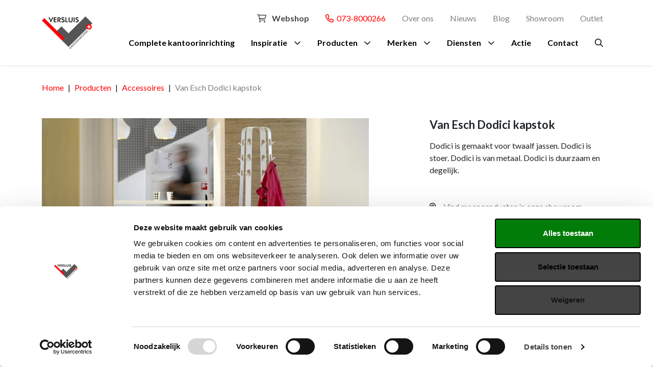

--- FILE ---
content_type: text/html; charset=UTF-8
request_url: https://www.versluisbv.nl/producten/accessoires/van-esch-dodici-kapstok
body_size: 15389
content:
<!DOCTYPE html>
<html lang="nl-NL">
<head>
    <meta http-equiv="X-UA-Compatible" content="IE=edge" />
    <meta charset="utf-8" />
    <meta name="viewport" content="width=device-width, initial-scale=1.0, maximum-scale=1.0, user-scalable=no, viewport-fit=cover" />
    <meta name="referrer" content="origin-when-cross-origin" />

        
                
                
    
        
                        
        

                    <script type="module">!function(){const e=document.createElement("link").relList;if(!(e&&e.supports&&e.supports("modulepreload"))){for(const e of document.querySelectorAll('link[rel="modulepreload"]'))r(e);new MutationObserver((e=>{for(const o of e)if("childList"===o.type)for(const e of o.addedNodes)if("LINK"===e.tagName&&"modulepreload"===e.rel)r(e);else if(e.querySelectorAll)for(const o of e.querySelectorAll("link[rel=modulepreload]"))r(o)})).observe(document,{childList:!0,subtree:!0})}function r(e){if(e.ep)return;e.ep=!0;const r=function(e){const r={};return e.integrity&&(r.integrity=e.integrity),e.referrerpolicy&&(r.referrerPolicy=e.referrerpolicy),"use-credentials"===e.crossorigin?r.credentials="include":"anonymous"===e.crossorigin?r.credentials="omit":r.credentials="same-origin",r}(e);fetch(e.href,r)}}();</script>
<script>!function(){var e=document.createElement("script");if(!("noModule"in e)&&"onbeforeload"in e){var t=!1;document.addEventListener("beforeload",(function(n){if(n.target===e)t=!0;else if(!n.target.hasAttribute("nomodule")||!t)return;n.preventDefault()}),!0),e.type="module",e.src=".",document.head.appendChild(e),e.remove()}}();</script>
<script src="/dist/assets/polyfills-legacy.e2a5fadb.js" nomodule onload="e=new CustomEvent(&#039;vite-script-loaded&#039;, {detail:{path: &#039;vite/legacy-polyfills&#039;}});document.dispatchEvent(e);"></script>
<script type="module" src="/dist/assets/app.0b2613ad.js" crossorigin onload="e=new CustomEvent(&#039;vite-script-loaded&#039;, {detail:{path: &#039;assets/js/app.js&#039;}});document.dispatchEvent(e);"></script>
<link href="/dist/assets/app.3c80b707.css" rel="stylesheet">
<script src="/dist/assets/app-legacy.77cc2064.js" nomodule onload="e=new CustomEvent(&#039;vite-script-loaded&#039;, {detail:{path: &#039;assets/js/app-legacy.js&#039;}});document.dispatchEvent(e);"></script>
    
    <script type="module" src="/dist/assets/productPage.6c62c787.js" crossorigin onload="e=new CustomEvent(&#039;vite-script-loaded&#039;, {detail:{path: &#039;assets/js/pages/product-page.js&#039;}});document.dispatchEvent(e);"></script>
<link href="/dist/assets/productPage.a45e00d9.css" rel="stylesheet">
<script src="/dist/assets/productPage-legacy.473e1c54.js" nomodule onload="e=new CustomEvent(&#039;vite-script-loaded&#039;, {detail:{path: &#039;assets/js/pages/product-page-legacy.js&#039;}});document.dispatchEvent(e);"></script>

        <link rel="icon" href="https://www.versluisbv.nl/dist/images/favicons/favicon.ico" sizes="any"><!-- 32×32 -->


        <link rel="preconnect" href="https://fonts.googleapis.com">
<link rel="preconnect" href="https://fonts.gstatic.com" crossorigin>
<link rel="stylesheet" href="https://fonts.googleapis.com/css?family=Lato:300,400,700&amp;display=swap">
<script src="https://kit.fontawesome.com/675c0846c3.js" crossorigin="anonymous"></script>



        
        

<title>Van Esch Dodici kapstok | Versluis Kantoorinrichters</title>
<script>dataLayer = [];
(function(w,d,s,l,i){w[l]=w[l]||[];w[l].push({'gtm.start':
new Date().getTime(),event:'gtm.js'});var f=d.getElementsByTagName(s)[0],
j=d.createElement(s),dl=l!='dataLayer'?'&l='+l:'';j.async=true;j.src=
'https://www.googletagmanager.com/gtm.js?id='+i+dl;f.parentNode.insertBefore(j,f);
})(window,document,'script','dataLayer','GTM-W5RZBMV');

</script><meta name="generator" content="SEOmatic">
<meta name="description" content="Kapstok Dodici is gemaakt voor twaalf jassen. Dodici is stoer. Dodici is van metaal. Dodici is duurzaam en degelijk.">
<meta name="referrer" content="no-referrer-when-downgrade">
<meta name="robots" content="all">
<meta content="nl_NL" property="og:locale">
<meta content="Versluis Kantoorinrichters" property="og:site_name">
<meta content="website" property="og:type">
<meta content="https://www.versluisbv.nl/producten/accessoires/van-esch-dodici-kapstok" property="og:url">
<meta content="Van Esch Dodici kapstok" property="og:title">
<meta content="Kapstok Dodici is gemaakt voor twaalf jassen. Dodici is stoer. Dodici is van metaal. Dodici is duurzaam en degelijk." property="og:description">
<meta content="https://www.versluisbv.nl/transforms/_1200x630_crop_center-center_82_none/Showroom-Den-Bosch_2023-06-27-101426_atkt.jpg?mtime=1687860867" property="og:image">
<meta content="1200" property="og:image:width">
<meta content="630" property="og:image:height">
<meta content="Versluis Kantoorinrichters, Mangaan 4, Den Bosch" property="og:image:alt">
<meta name="twitter:card" content="summary_large_image">
<meta name="twitter:creator" content="@">
<meta name="twitter:title" content="Van Esch Dodici kapstok">
<meta name="twitter:description" content="Kapstok Dodici is gemaakt voor twaalf jassen. Dodici is stoer. Dodici is van metaal. Dodici is duurzaam en degelijk.">
<meta name="twitter:image" content="https://www.versluisbv.nl/transforms/_1200x630_crop_center-center_82_none/Showroom-Den-Bosch_2023-06-27-101426_atkt.jpg?mtime=1687860867">
<meta name="twitter:image:width" content="1200">
<meta name="twitter:image:height" content="630">
<meta name="twitter:image:alt" content="Versluis Kantoorinrichters, Mangaan 4, Den Bosch">
<link href="https://www.versluisbv.nl/producten/accessoires/van-esch-dodici-kapstok" rel="canonical">
<link href="https://www.versluisbv.nl/" rel="home">
<link type="text/plain" href="https://www.versluisbv.nl/humans.txt" rel="author">
<link href="https://www.versluisbv.nl/cpresources/3ff9e2c8/css/formie-theme.css?v=1768273169" rel="stylesheet"></head>
<body class=" body--corporate d-flex flex-column"><noscript><iframe src="https://www.googletagmanager.com/ns.html?id=GTM-W5RZBMV"
height="0" width="0" style="display:none;visibility:hidden"></iframe></noscript>

        


                <nav class="nav-desktop bg-white fixed-top shadow-sm d-none d-lg-block">
    <div class="container py-1 d-flex gap-3">
        <div class="d-flex flex-column align-items-start justify-content-center">
            <a href="https://www.versluisbv.nl/" class="d-flex align-items-center">
                <img class="logo" src="https://www.versluisbv.nl/dist/images/logo.png"/>
            </a>
        </div>
        <div class="flex-grow-1 d-flex flex-column justify-content-center">
                <ul class="nav d-flex justify-content-end header-top">

                    <li class="nav-item">
                <a href="https://www.versluisbv.nl/shop/" class="webshop-header-top__site nav-link fw-bold">
                    <i class="fa-regular fa-shopping-cart"></i>
                    Webshop
                </a>
            </li>
        
                <li class="nav-item"><a class="fw-normal link-primary nav-link" href="tel:073-8000266" target=""><i class="fa-regular fa-phone"></i>&nbsp; 073-8000266</a>
                    <li class="nav-item">
                <a class="fw-normal text-muted nav-link link-dark"  href="https://www.versluisbv.nl/over-ons">Over ons</a>
            </li>
                    <li class="nav-item">
                <a class="fw-normal text-muted nav-link link-dark"  href="https://www.versluisbv.nl/nieuws">Nieuws</a>
            </li>
                    <li class="nav-item">
                <a class="fw-normal text-muted nav-link link-dark"  href="https://www.versluisbv.nl/blog">Blog</a>
            </li>
                    <li class="nav-item">
                <a class="fw-normal text-muted nav-link link-dark"  href="https://www.versluisbv.nl/showroom">Showroom</a>
            </li>
                    <li class="nav-item">
                <a class="fw-normal text-muted nav-link link-dark"  href="https://www.versluisbv.nl/outlet">Outlet</a>
            </li>
        
    </ul>
                <ul class="nav d-flex justify-content-end align-items-center header-main">
                                <li class="nav-item">
                <a href="https://www.versluisbv.nl/kantoorinrichting" class="fw-bold text-black nav-link link-dark ">Complete kantoorinrichting</a>

                            </li>
                                <li class="nav-item">
                <a  class="fw-bold text-black nav-link link-dark link-collapse  ">Inspiratie</a>

                                    <div class="nav-menu">
                        <div class="divider"></div>
                        <div class="container py-2">
                            <div class="row">
                                
                                                                                                    
                                                                    <div class="col-lg">
                                        <ul class="list-unstyled">
                                            <li class="mb-1"><a class="text-muted h5" >Thema&#039;s</a></li>
                                                                                                                                                <li class="mb-1"><a class="fw-normal link-black" href="https://www.versluisbv.nl/themes/design">Design</a></li>
                                                                                                    <li class="mb-1"><a class="fw-normal link-black" href="https://www.versluisbv.nl/themes/functionele-inrichting">Functioneel</a></li>
                                                                                                    <li class="mb-1"><a class="fw-normal link-black" href="https://www.versluisbv.nl/themes/huiselijk">Huiselijk</a></li>
                                                                                                    <li class="mb-1"><a class="fw-normal link-black" href="https://www.versluisbv.nl/themes/industrieel">Industrieel</a></li>
                                                                                                                                    </ul>
                                    </div>
                                                                    <div class="col-lg">
                                        <ul class="list-unstyled">
                                            <li class="mb-1"><a class="text-muted h5" href="https://www.versluisbv.nl/inspiratiefotos">Inspiratiefoto&#039;s</a></li>
                                                                                                                                                <li class="mb-1"><a class="fw-normal link-black" href="https://www.versluisbv.nl/ontvangst">Ontvangst</a></li>
                                                                                                    <li class="mb-1"><a class="fw-normal link-black" href="https://www.versluisbv.nl/akoestische-cabines">Akoestische cabines</a></li>
                                                                                                    <li class="mb-1"><a class="fw-normal link-black" href="https://www.versluisbv.nl/werkplekken">Werkplekken</a></li>
                                                                                                    <li class="mb-1"><a class="fw-normal link-black" href="https://www.versluisbv.nl/vergaderruimtes">Vergaderruimtes</a></li>
                                                                                                    <li class="mb-1"><a class="fw-normal link-black" href="https://www.versluisbv.nl/kantines">Kantines</a></li>
                                                                                                    <li class="mb-1"><a class="fw-normal link-black" href="https://www.versluisbv.nl/akoestische-wandbekleding">Akoestische wandbekleding</a></li>
                                                                                                    <li class="mb-1"><a class="fw-normal link-black" href="https://www.versluisbv.nl/kasten">Kasten</a></li>
                                                                                                                                    </ul>
                                    </div>
                                                                    <div class="col-lg">
                                        <ul class="list-unstyled">
                                            <li class="mb-1"><a class="text-muted h5" href="https://www.versluisbv.nl/themes/kleuradvies">Kleuradvies</a></li>
                                                                                                                                                <li class="mb-1"><a class="fw-normal link-black" href="https://www.versluisbv.nl/producten/agave">Trendkleur Agave</a></li>
                                                                                                    <li class="mb-1"><a class="fw-normal link-black" href="https://www.versluisbv.nl/producten/misty-blue">Trendkleur Misty Blue</a></li>
                                                                                                    <li class="mb-1"><a class="fw-normal link-black" href="https://www.versluisbv.nl/producten/angora">Trendkleur Angora</a></li>
                                                                                                    <li class="mb-1"><a class="fw-normal link-black" href="https://www.versluisbv.nl/producten/roestrood">Trendkleur Roestrood</a></li>
                                                                                                    <li class="mb-1"><a class="fw-normal link-black" href="https://www.versluisbv.nl/producten/trendkleur-curry">Trendkleur Curry</a></li>
                                                                                                    <li class="mb-1"><a class="fw-normal link-black" href="https://www.versluisbv.nl/producten/trendkleur-porselein">Trendkleur Porselein</a></li>
                                                                                                    <li class="mb-1"><a class="fw-normal link-black" href="https://www.versluisbv.nl/producten/kleurthema-soft-being">Kleurthema Soft Being</a></li>
                                                                                                    <li class="mb-1"><a class="fw-normal link-black" href="https://www.versluisbv.nl/producten/kleurthema-smart-balance">Kleurthema Smart Balance</a></li>
                                                                                                    <li class="mb-1"><a class="fw-normal link-black" href="https://www.versluisbv.nl/producten/kleurthema-urban-living">Kleurthema Urban Living</a></li>
                                                                                                    <li class="mb-1"><a class="fw-normal link-black" href="https://www.versluisbv.nl/producten/kleurthema-multi-creation">Kleurthema Multi Creation</a></li>
                                                                                                                                    </ul>
                                    </div>
                                                                    <div class="col-lg">
                                        <ul class="list-unstyled">
                                            <li class="mb-1"><a class="text-muted h5" href="https://www.versluisbv.nl/referenties">Referenties</a></li>
                                                                                                                                                <li class="mb-1"><a class="fw-normal link-black" href="https://www.versluisbv.nl/referenties/the-mark-rotterdam">The Mark Rotterdam</a></li>
                                                                                                    <li class="mb-1"><a class="fw-normal link-black" href="https://www.versluisbv.nl/referenties/bolduc-den-bosch">Bolduc Den Bosch</a></li>
                                                                                                    <li class="mb-1"><a class="fw-normal link-black" href="https://www.versluisbv.nl/referenties/woningstichting-rochdale">Woningstichting Rochdale</a></li>
                                                                                                    <li class="mb-1"><a class="fw-normal link-black" href="https://www.versluisbv.nl/referenties/baker-tilly-berk-eindhoven">Baker Tilly Eindhoven</a></li>
                                                                                                    <li class="mb-1"><a class="fw-normal link-black" href="https://www.versluisbv.nl/referenties/de-lage-landen-eindhoven">De Lage Landen Eindhoven</a></li>
                                                                                                    <li class="mb-1"><a class="fw-normal link-black" href="https://www.versluisbv.nl/referenties/waterschap-aa-en-maas-den-bosch">Waterschap Aa en Maas Den Bosch</a></li>
                                                                                                    <li class="mb-1"><a class="fw-normal link-black" href="https://www.versluisbv.nl/referenties/annenborch">Annenborch</a></li>
                                                                                                    <li class="mb-1"><a class="fw-normal link-black" href="https://www.versluisbv.nl/referenties/hkg">HKG</a></li>
                                                                                                    <li class="mb-1"><a class="fw-normal link-black" href="https://www.versluisbv.nl/referenties/oneill">O&#039;Neill</a></li>
                                                                                                    <li class="mb-1"><a class="fw-normal link-black" href="https://www.versluisbv.nl/referenties/direxta">Direxta</a></li>
                                                                                                    <li class="mb-1"><a class="fw-normal link-black" href="https://www.versluisbv.nl/referenties/envisor">Envisor</a></li>
                                                                                                    <li class="mb-1"><a class="fw-normal link-black" href="https://www.versluisbv.nl/referenties/visuals-op-scheidingswanden-plaatsen">Visuals op scheidingswanden plaatsen</a></li>
                                                                                                    <li class="mb-1"><a class="fw-normal link-black" href="https://www.versluisbv.nl/referenties/akoestische-wandpanelen-plaatsen-bij-berg-electro-tiel">Akoestische wandpanelen plaatsen bij Berg Electro Tiel</a></li>
                                                                                                    <li class="mb-1"><a class="fw-normal link-black" href="https://www.versluisbv.nl/referenties/de-rooyse-wissel">De Rooyse Wissel</a></li>
                                                                                                                                    </ul>
                                    </div>
                                                                    <div class="col-lg">
                                        <ul class="list-unstyled">
                                            <li class="mb-1"><a class="text-muted h5" href="https://www.versluisbv.nl/complete-inrichting/ruimtes">Ruimtes</a></li>
                                                                                                                                                <li class="mb-1"><a class="fw-normal link-black" href="https://www.versluisbv.nl/complete-inrichting/ruimtes/ontvangstruimte">Ontvangstruimte</a></li>
                                                                                                    <li class="mb-1"><a class="fw-normal link-black" href="https://www.versluisbv.nl/complete-inrichting/ruimtes/kantine">Kantine</a></li>
                                                                                                    <li class="mb-1"><a class="fw-normal link-black" href="https://www.versluisbv.nl/complete-inrichting/ruimtes/directiekamer">Directiekamer</a></li>
                                                                                                    <li class="mb-1"><a class="fw-normal link-black" href="https://www.versluisbv.nl/complete-inrichting/ruimtes/vergaderruimte">Vergaderruimte</a></li>
                                                                                                                                    </ul>
                                    </div>
                                                            </div>
                        </div>
                    </div>
                            </li>
                                <li class="nav-item">
                <a href="https://www.versluisbv.nl/producten" class="fw-bold text-black nav-link link-dark link-collapse   active">Producten</a>

                                    <div class="nav-menu">
                        <div class="divider"></div>
                        <div class="container py-2">
                            <div class="row">
                                
                                                                                                    
                                                                    <div class="col-lg">
                                        <ul class="list-unstyled">
                                            <li class="mb-1"><a class="text-muted h5" href="https://www.versluisbv.nl/producten/werken">Werken</a></li>
                                                                                                                                                <li class="mb-1"><a class="fw-normal link-black" href="https://www.versluisbv.nl/producten/bureaustoelen">Bureaustoelen</a></li>
                                                                                                    <li class="mb-1"><a class="fw-normal link-black" href="https://www.versluisbv.nl/producten/24-uursstoelen">24 uursstoelen</a></li>
                                                                                                    <li class="mb-1"><a class="fw-normal link-black" href="https://www.versluisbv.nl/producten/bureaus">Bureaus</a></li>
                                                                                                    <li class="mb-1"><a class="fw-normal link-black" href="https://www.versluisbv.nl/producten/stiltewerkplek">Stiltewerkplek</a></li>
                                                                                                    <li class="mb-1"><a class="fw-normal link-black" href="https://www.versluisbv.nl/producten/akoestiek">Akoestiek</a></li>
                                                                                                    <li class="mb-1"><a class="fw-normal link-black" href="https://www.versluisbv.nl/producten/kasten">Kasten</a></li>
                                                                                                    <li class="mb-1"><a class="fw-normal link-black" href="https://www.versluisbv.nl/producten/ladeblokken">Persoonlijke opberging</a></li>
                                                                                                    <li class="mb-1"><a class="fw-normal link-black" href="https://www.versluisbv.nl/producten/kabelmanagement">Kabelmanagement</a></li>
                                                                                                    <li class="mb-1"><a class="fw-normal link-black" href="https://www.versluisbv.nl/shop">Thuiswerkplek</a></li>
                                                                                                                                    </ul>
                                    </div>
                                                                    <div class="col-lg">
                                        <ul class="list-unstyled">
                                            <li class="mb-1"><a class="text-muted h5" href="https://www.versluisbv.nl/producten/ontmoeten">Ontmoeten</a></li>
                                                                                                                                                <li class="mb-1"><a class="fw-normal link-black" href="https://www.versluisbv.nl/producten/banken">Banken</a></li>
                                                                                                    <li class="mb-1"><a class="fw-normal link-black" href="https://www.versluisbv.nl/producten/fauteuils">Fauteuils</a></li>
                                                                                                    <li class="mb-1"><a class="fw-normal link-black" href="https://www.versluisbv.nl/producten/receptiebalies">Receptiebalie</a></li>
                                                                                                    <li class="mb-1"><a class="fw-normal link-black" href="https://www.versluisbv.nl/producten/zitelementen">Zitelementen</a></li>
                                                                                                    <li class="mb-1"><a class="fw-normal link-black" href="https://www.versluisbv.nl/producten/krukken">Krukken</a></li>
                                                                                                    <li class="mb-1"><a class="fw-normal link-black" href="https://www.versluisbv.nl/producten/bedrijfsrestaurant">Bedrijfsrestaurant</a></li>
                                                                                                    <li class="mb-1"><a class="fw-normal link-black" href="https://www.versluisbv.nl/producten/ontmoetingsplein">Ontmoetingsplein</a></li>
                                                                                                    <li class="mb-1"><a class="fw-normal link-black" href="https://www.versluisbv.nl/producten/ontspanning">Ontspanning</a></li>
                                                                                                    <li class="mb-1"><a class="fw-normal link-black" href="https://www.versluisbv.nl/producten/terrasmeubilair">Terrasmeubilair</a></li>
                                                                                                                                    </ul>
                                    </div>
                                                                    <div class="col-lg">
                                        <ul class="list-unstyled">
                                            <li class="mb-1"><a class="text-muted h5" href="https://www.versluisbv.nl/producten/vergaderen">Vergaderen</a></li>
                                                                                                                                                <li class="mb-1"><a class="fw-normal link-black" href="https://www.versluisbv.nl/producten/stoelen">Stoelen</a></li>
                                                                                                    <li class="mb-1"><a class="fw-normal link-black" href="https://www.versluisbv.nl/producten/tafels">Tafels</a></li>
                                                                                                    <li class="mb-1"><a class="fw-normal link-black" href="https://www.versluisbv.nl/producten/scrumartikelen">Scrum inrichting</a></li>
                                                                                                    <li class="mb-1"><a class="fw-normal link-black" href="https://www.versluisbv.nl/producten/elektrificatie">Elektrificatie</a></li>
                                                                                                                                    </ul>
                                    </div>
                                                                    <div class="col-lg">
                                        <ul class="list-unstyled">
                                            <li class="mb-1"><a class="text-muted h5" href="https://www.versluisbv.nl/producten/akoestiek">Akoestiek</a></li>
                                                                                                                                                <li class="mb-1"><a class="fw-normal link-black" href="https://www.versluisbv.nl/producten/akoestische-cabine">Stiltecabine</a></li>
                                                                                                    <li class="mb-1"><a class="fw-normal link-black" href="https://www.versluisbv.nl/producten/belcel">Belcel</a></li>
                                                                                                    <li class="mb-1"><a class="fw-normal link-black" href="https://www.versluisbv.nl/producten/bureauwanden">Bureauwanden</a></li>
                                                                                                    <li class="mb-1"><a class="fw-normal link-black" href="https://www.versluisbv.nl/producten/wand-en-plafondpanelen">Wand en plafondpanelen</a></li>
                                                                                                    <li class="mb-1"><a class="fw-normal link-black" href="https://www.versluisbv.nl/producten/hoge-bank">Hoge Bank</a></li>
                                                                                                    <li class="mb-1"><a class="fw-normal link-black" href="https://www.versluisbv.nl/producten/belstoel">Belstoel</a></li>
                                                                                                    <li class="mb-1"><a class="fw-normal link-black" href="https://www.versluisbv.nl/producten/opbergen">Akoestische kasten</a></li>
                                                                                                    <li class="mb-1"><a class="fw-normal link-black" href="https://www.versluisbv.nl/producten/akoestische-plantenbakken">Akoestische plantenbakken</a></li>
                                                                                                    <li class="mb-1"><a class="fw-normal link-black" href="https://www.versluisbv.nl/producten/dividers">Dividers</a></li>
                                                                                                                                    </ul>
                                    </div>
                                                                    <div class="col-lg">
                                        <ul class="list-unstyled">
                                            <li class="mb-1"><a class="text-muted h5" href="https://www.versluisbv.nl/producten/overig">Overig</a></li>
                                                                                                                                                <li class="mb-1"><a class="fw-normal link-black" href="https://www.versluisbv.nl/producten/beplanting">Beplanting</a></li>
                                                                                                    <li class="mb-1"><a class="fw-normal link-black" href="https://www.versluisbv.nl/producten/circulair-meubilair">Circulair meubilair</a></li>
                                                                                                    <li class="mb-1"><a class="fw-normal link-black" href="https://www.versluisbv.nl/producten/ergonomisch-werken">Ergonomie</a></li>
                                                                                                    <li class="mb-1"><a class="fw-normal link-black" href="https://www.versluisbv.nl/producten/hospitality">Hospitality</a></li>
                                                                                                    <li class="mb-1"><a class="fw-normal link-black" href="https://www.versluisbv.nl/producten/accessoires">Accessoires</a></li>
                                                                                                    <li class="mb-1"><a class="fw-normal link-black" href="https://www.versluisbv.nl/producten/verlichting">Verlichting</a></li>
                                                                                                    <li class="mb-1"><a class="fw-normal link-black" href="https://www.versluisbv.nl/producten/sfeer">Sfeer</a></li>
                                                                                                    <li class="mb-1"><a class="fw-normal link-black" href="https://www.versluisbv.nl/producten/raambekleding">Raambekleding</a></li>
                                                                                                    <li class="mb-1"><a class="fw-normal link-black" href="https://www.versluisbv.nl/producten/lockers">Lockers</a></li>
                                                                                                    <li class="mb-1"><a class="fw-normal link-black" href="https://www.versluisbv.nl/shop">Thuiskantoor</a></li>
                                                                                                                                    </ul>
                                    </div>
                                                            </div>
                        </div>
                    </div>
                            </li>
                                <li class="nav-item">
                <a href="https://www.versluisbv.nl/merken" class="fw-bold text-black nav-link link-dark link-collapse  ">Merken</a>

                                    <div class="nav-menu">
                        <div class="divider"></div>
                        <div class="container py-2">
                            <div class="row">
                                
                                                                                                    
                                                                    <div class="col-lg">
                                        <ul class="list-unstyled">
                                            <li class="mb-1"><a class="text-muted h5" href="https://www.versluisbv.nl/merken/bejot">Bejot</a></li>
                                                                                    </ul>
                                    </div>
                                                                    <div class="col-lg">
                                        <ul class="list-unstyled">
                                            <li class="mb-1"><a class="text-muted h5" href="https://www.versluisbv.nl/merken/brunner">Brunner</a></li>
                                                                                    </ul>
                                    </div>
                                                                    <div class="col-lg">
                                        <ul class="list-unstyled">
                                            <li class="mb-1"><a class="text-muted h5" href="https://www.versluisbv.nl/merken/casala">Casala</a></li>
                                                                                    </ul>
                                    </div>
                                                                    <div class="col-lg">
                                        <ul class="list-unstyled">
                                            <li class="mb-1"><a class="text-muted h5" href="https://www.versluisbv.nl/merken/cascando">Cascando</a></li>
                                                                                    </ul>
                                    </div>
                                                                    <div class="col-lg">
                                        <ul class="list-unstyled">
                                            <li class="mb-1"><a class="text-muted h5" href="https://www.versluisbv.nl/merken/versluis-2">Versluis</a></li>
                                                                                    </ul>
                                    </div>
                                                                    <div class="col-lg">
                                        <ul class="list-unstyled">
                                            <li class="mb-1"><a class="text-muted h5" href="https://www.versluisbv.nl/merken">Bekijk al onze merken →</a></li>
                                                                                    </ul>
                                    </div>
                                                            </div>
                        </div>
                    </div>
                            </li>
                                <li class="nav-item">
                <a href="https://www.versluisbv.nl/diensten" class="fw-bold text-black nav-link link-dark link-collapse  ">Diensten</a>

                                    <div class="nav-menu">
                        <div class="divider"></div>
                        <div class="container py-2">
                            <div class="row">
                                
                                                                                                    
                                                                    <div class="col-lg">
                                        <ul class="list-unstyled">
                                            <li class="mb-1"><a class="text-muted h5" href="https://www.versluisbv.nl/diensten/3dvisualisatie">3D visualisatie</a></li>
                                                                                    </ul>
                                    </div>
                                                                    <div class="col-lg">
                                        <ul class="list-unstyled">
                                            <li class="mb-1"><a class="text-muted h5" href="https://www.versluisbv.nl/diensten/advies">Advies</a></li>
                                                                                    </ul>
                                    </div>
                                                                    <div class="col-lg">
                                        <ul class="list-unstyled">
                                            <li class="mb-1"><a class="text-muted h5" href="https://www.versluisbv.nl/diensten/lease">Lease</a></li>
                                                                                    </ul>
                                    </div>
                                                                    <div class="col-lg">
                                        <ul class="list-unstyled">
                                            <li class="mb-1"><a class="text-muted h5" href="https://www.versluisbv.nl/diensten/stoel-reiniging">Stoelreiniging</a></li>
                                                                                    </ul>
                                    </div>
                                                                    <div class="col-lg">
                                        <ul class="list-unstyled">
                                            <li class="mb-1"><a class="text-muted h5" href="https://www.versluisbv.nl/diensten/reparatie">Reparaties</a></li>
                                                                                    </ul>
                                    </div>
                                                                    <div class="col-lg">
                                        <ul class="list-unstyled">
                                            <li class="mb-1"><a class="text-muted h5" href="https://www.versluisbv.nl/diensten/projectmanagement">Projectmanagement</a></li>
                                                                                    </ul>
                                    </div>
                                                                    <div class="col-lg">
                                        <ul class="list-unstyled">
                                            <li class="mb-1"><a class="text-muted h5" href="https://www.versluisbv.nl/diensten/proefstoel">Proefstoel</a></li>
                                                                                    </ul>
                                    </div>
                                                                    <div class="col-lg">
                                        <ul class="list-unstyled">
                                            <li class="mb-1"><a class="text-muted h5" href="https://www.versluisbv.nl/diensten/zitinstructie">Zitinstructie</a></li>
                                                                                    </ul>
                                    </div>
                                                            </div>
                        </div>
                    </div>
                            </li>
                                <li class="nav-item">
                <a href="https://www.versluisbv.nl/outlet" class="fw-bold text-black nav-link link-dark ">Actie</a>

                            </li>
                                <li class="nav-item">
                <a href="https://www.versluisbv.nl/contact" class="fw-bold text-black nav-link link-dark ">Contact</a>

                            </li>
        
                    <a class="nav-icon d-inline-block text-black m-1" href="https://www.versluisbv.nl/zoeken"><i class="fa-regular fa-search"></i></a>
            </ul>
        </div>
    </div>
</nav>

<nav class="nav-mobile bg-white fixed-top shadow-sm d-block d-lg-none">
    <div class="container h-100 d-flex flex-row justify-content-between align-items-center">
        <a href="https://www.versluisbv.nl/">
            <img class="logo" src="https://www.versluisbv.nl/dist/images/logo.png"/>
        </a>
        <div>
                            <a class="nav-icon d-inline-block me-1 text-black" href="https://www.versluisbv.nl/shop/"><i class="fa-regular fa-cart-shopping"></i></a>
            
                            <a class="nav-icon d-inline-block me-1 text-primary" href="https://www.versluisbv.nl/zoeken"><i class="fa-regular fa-search"></i></a>
            
                            <a class="nav-icon d-inline-block me-1 text-primary" href="tel:073-8000266"><i class="fa-regular fa-phone"></i></a>
            
            <a class="nav-icon nav-hamburger d-inline-block" href="https://www.versluisbv.nl/" data-bs-toggle="collapse" data-bs-target="#collapseExample" aria-expanded="false" aria-controls="collapseExample" class="header-logo d-flex align-items-center"></a>
        </div>
    </div>
    <div class="collapse" id="collapseExample">
    <div class="nav-menu h-100">
        <div class="divider"></div>
        <div class="container py-2">
                <ul class="list-unstyled d-flex flex-column align-items-stretch">
                                                                        <li>
                                <a class="h6 d-block mb-2 d-flex flex-row justify-content-between link-dark
                                 " href="https://www.versluisbv.nl/kantoorinrichting"                                  >Complete kantoorinrichting</a>
                                                            </li>
                                                    <li>
                                <a class="h6 d-block mb-2 d-flex flex-row justify-content-between link-dark
                                 link-collapse" data-bs-toggle="collapse" aria-expanded="false" aria-controls="collapse-4596" href="#collapse-4596"
                                 >Inspiratie</a>
                                                                    <div class="collapse shadow-none" id="collapse-4596">
                                        <ul class="list-unstyled mb-2">
                                                                                            <ul class="list-unstyled ms-2 mb-2">
                                                    <li class="mb-1"><a class="text-muted h6" >Thema&#039;s</a></li>
                                                                                                                                                                        <li class="mb-1"><a class="fw-normal text-black" href="https://www.versluisbv.nl/themes/design">Design</a></li>
                                                                                                                    <li class="mb-1"><a class="fw-normal text-black" href="https://www.versluisbv.nl/themes/functionele-inrichting">Functioneel</a></li>
                                                                                                                    <li class="mb-1"><a class="fw-normal text-black" href="https://www.versluisbv.nl/themes/huiselijk">Huiselijk</a></li>
                                                                                                                    <li class="mb-1"><a class="fw-normal text-black" href="https://www.versluisbv.nl/themes/industrieel">Industrieel</a></li>
                                                                                                                                                            </ul>
                                                                                            <ul class="list-unstyled ms-2 mb-2">
                                                    <li class="mb-1"><a class="text-muted h6" href="https://www.versluisbv.nl/inspiratiefotos">Inspiratiefoto&#039;s</a></li>
                                                                                                                                                                        <li class="mb-1"><a class="fw-normal text-black" href="https://www.versluisbv.nl/ontvangst">Ontvangst</a></li>
                                                                                                                    <li class="mb-1"><a class="fw-normal text-black" href="https://www.versluisbv.nl/akoestische-cabines">Akoestische cabines</a></li>
                                                                                                                    <li class="mb-1"><a class="fw-normal text-black" href="https://www.versluisbv.nl/werkplekken">Werkplekken</a></li>
                                                                                                                    <li class="mb-1"><a class="fw-normal text-black" href="https://www.versluisbv.nl/vergaderruimtes">Vergaderruimtes</a></li>
                                                                                                                    <li class="mb-1"><a class="fw-normal text-black" href="https://www.versluisbv.nl/kantines">Kantines</a></li>
                                                                                                                    <li class="mb-1"><a class="fw-normal text-black" href="https://www.versluisbv.nl/akoestische-wandbekleding">Akoestische wandbekleding</a></li>
                                                                                                                    <li class="mb-1"><a class="fw-normal text-black" href="https://www.versluisbv.nl/kasten">Kasten</a></li>
                                                                                                                                                            </ul>
                                                                                            <ul class="list-unstyled ms-2 mb-2">
                                                    <li class="mb-1"><a class="text-muted h6" href="https://www.versluisbv.nl/themes/kleuradvies">Kleuradvies</a></li>
                                                                                                                                                                        <li class="mb-1"><a class="fw-normal text-black" href="https://www.versluisbv.nl/producten/agave">Trendkleur Agave</a></li>
                                                                                                                    <li class="mb-1"><a class="fw-normal text-black" href="https://www.versluisbv.nl/producten/misty-blue">Trendkleur Misty Blue</a></li>
                                                                                                                    <li class="mb-1"><a class="fw-normal text-black" href="https://www.versluisbv.nl/producten/angora">Trendkleur Angora</a></li>
                                                                                                                    <li class="mb-1"><a class="fw-normal text-black" href="https://www.versluisbv.nl/producten/roestrood">Trendkleur Roestrood</a></li>
                                                                                                                    <li class="mb-1"><a class="fw-normal text-black" href="https://www.versluisbv.nl/producten/trendkleur-curry">Trendkleur Curry</a></li>
                                                                                                                    <li class="mb-1"><a class="fw-normal text-black" href="https://www.versluisbv.nl/producten/trendkleur-porselein">Trendkleur Porselein</a></li>
                                                                                                                    <li class="mb-1"><a class="fw-normal text-black" href="https://www.versluisbv.nl/producten/kleurthema-soft-being">Kleurthema Soft Being</a></li>
                                                                                                                    <li class="mb-1"><a class="fw-normal text-black" href="https://www.versluisbv.nl/producten/kleurthema-smart-balance">Kleurthema Smart Balance</a></li>
                                                                                                                    <li class="mb-1"><a class="fw-normal text-black" href="https://www.versluisbv.nl/producten/kleurthema-urban-living">Kleurthema Urban Living</a></li>
                                                                                                                    <li class="mb-1"><a class="fw-normal text-black" href="https://www.versluisbv.nl/producten/kleurthema-multi-creation">Kleurthema Multi Creation</a></li>
                                                                                                                                                            </ul>
                                                                                            <ul class="list-unstyled ms-2 mb-2">
                                                    <li class="mb-1"><a class="text-muted h6" href="https://www.versluisbv.nl/referenties">Referenties</a></li>
                                                                                                                                                                        <li class="mb-1"><a class="fw-normal text-black" href="https://www.versluisbv.nl/referenties/the-mark-rotterdam">The Mark Rotterdam</a></li>
                                                                                                                    <li class="mb-1"><a class="fw-normal text-black" href="https://www.versluisbv.nl/referenties/bolduc-den-bosch">Bolduc Den Bosch</a></li>
                                                                                                                    <li class="mb-1"><a class="fw-normal text-black" href="https://www.versluisbv.nl/referenties/woningstichting-rochdale">Woningstichting Rochdale</a></li>
                                                                                                                    <li class="mb-1"><a class="fw-normal text-black" href="https://www.versluisbv.nl/referenties/baker-tilly-berk-eindhoven">Baker Tilly Eindhoven</a></li>
                                                                                                                    <li class="mb-1"><a class="fw-normal text-black" href="https://www.versluisbv.nl/referenties/de-lage-landen-eindhoven">De Lage Landen Eindhoven</a></li>
                                                                                                                    <li class="mb-1"><a class="fw-normal text-black" href="https://www.versluisbv.nl/referenties/waterschap-aa-en-maas-den-bosch">Waterschap Aa en Maas Den Bosch</a></li>
                                                                                                                    <li class="mb-1"><a class="fw-normal text-black" href="https://www.versluisbv.nl/referenties/annenborch">Annenborch</a></li>
                                                                                                                    <li class="mb-1"><a class="fw-normal text-black" href="https://www.versluisbv.nl/referenties/hkg">HKG</a></li>
                                                                                                                    <li class="mb-1"><a class="fw-normal text-black" href="https://www.versluisbv.nl/referenties/oneill">O&#039;Neill</a></li>
                                                                                                                    <li class="mb-1"><a class="fw-normal text-black" href="https://www.versluisbv.nl/referenties/direxta">Direxta</a></li>
                                                                                                                    <li class="mb-1"><a class="fw-normal text-black" href="https://www.versluisbv.nl/referenties/envisor">Envisor</a></li>
                                                                                                                    <li class="mb-1"><a class="fw-normal text-black" href="https://www.versluisbv.nl/referenties/visuals-op-scheidingswanden-plaatsen">Visuals op scheidingswanden plaatsen</a></li>
                                                                                                                    <li class="mb-1"><a class="fw-normal text-black" href="https://www.versluisbv.nl/referenties/akoestische-wandpanelen-plaatsen-bij-berg-electro-tiel">Akoestische wandpanelen plaatsen bij Berg Electro Tiel</a></li>
                                                                                                                    <li class="mb-1"><a class="fw-normal text-black" href="https://www.versluisbv.nl/referenties/de-rooyse-wissel">De Rooyse Wissel</a></li>
                                                                                                                                                            </ul>
                                                                                            <ul class="list-unstyled ms-2 mb-2">
                                                    <li class="mb-1"><a class="text-muted h6" href="https://www.versluisbv.nl/complete-inrichting/ruimtes">Ruimtes</a></li>
                                                                                                                                                                        <li class="mb-1"><a class="fw-normal text-black" href="https://www.versluisbv.nl/complete-inrichting/ruimtes/ontvangstruimte">Ontvangstruimte</a></li>
                                                                                                                    <li class="mb-1"><a class="fw-normal text-black" href="https://www.versluisbv.nl/complete-inrichting/ruimtes/kantine">Kantine</a></li>
                                                                                                                    <li class="mb-1"><a class="fw-normal text-black" href="https://www.versluisbv.nl/complete-inrichting/ruimtes/directiekamer">Directiekamer</a></li>
                                                                                                                    <li class="mb-1"><a class="fw-normal text-black" href="https://www.versluisbv.nl/complete-inrichting/ruimtes/vergaderruimte">Vergaderruimte</a></li>
                                                                                                                                                            </ul>
                                                                                    </ul>
                                    </div>
                                                            </li>
                                                    <li>
                                <a class="h6 d-block mb-2 d-flex flex-row justify-content-between link-dark
                                 link-collapse" data-bs-toggle="collapse" aria-expanded="false" aria-controls="collapse-4607" href="#collapse-4607"
                                 >Producten</a>
                                                                    <div class="collapse shadow-none" id="collapse-4607">
                                        <ul class="list-unstyled mb-2">
                                                                                            <ul class="list-unstyled ms-2 mb-2">
                                                    <li class="mb-1"><a class="text-muted h6" href="https://www.versluisbv.nl/producten/werken">Werken</a></li>
                                                                                                                                                                        <li class="mb-1"><a class="fw-normal text-black" href="https://www.versluisbv.nl/producten/bureaustoelen">Bureaustoelen</a></li>
                                                                                                                    <li class="mb-1"><a class="fw-normal text-black" href="https://www.versluisbv.nl/producten/24-uursstoelen">24 uursstoelen</a></li>
                                                                                                                    <li class="mb-1"><a class="fw-normal text-black" href="https://www.versluisbv.nl/producten/bureaus">Bureaus</a></li>
                                                                                                                    <li class="mb-1"><a class="fw-normal text-black" href="https://www.versluisbv.nl/producten/stiltewerkplek">Stiltewerkplek</a></li>
                                                                                                                    <li class="mb-1"><a class="fw-normal text-black" href="https://www.versluisbv.nl/producten/akoestiek">Akoestiek</a></li>
                                                                                                                    <li class="mb-1"><a class="fw-normal text-black" href="https://www.versluisbv.nl/producten/kasten">Kasten</a></li>
                                                                                                                    <li class="mb-1"><a class="fw-normal text-black" href="https://www.versluisbv.nl/producten/ladeblokken">Persoonlijke opberging</a></li>
                                                                                                                    <li class="mb-1"><a class="fw-normal text-black" href="https://www.versluisbv.nl/producten/kabelmanagement">Kabelmanagement</a></li>
                                                                                                                    <li class="mb-1"><a class="fw-normal text-black" href="https://www.versluisbv.nl/shop">Thuiswerkplek</a></li>
                                                                                                                                                            </ul>
                                                                                            <ul class="list-unstyled ms-2 mb-2">
                                                    <li class="mb-1"><a class="text-muted h6" href="https://www.versluisbv.nl/producten/ontmoeten">Ontmoeten</a></li>
                                                                                                                                                                        <li class="mb-1"><a class="fw-normal text-black" href="https://www.versluisbv.nl/producten/banken">Banken</a></li>
                                                                                                                    <li class="mb-1"><a class="fw-normal text-black" href="https://www.versluisbv.nl/producten/fauteuils">Fauteuils</a></li>
                                                                                                                    <li class="mb-1"><a class="fw-normal text-black" href="https://www.versluisbv.nl/producten/receptiebalies">Receptiebalie</a></li>
                                                                                                                    <li class="mb-1"><a class="fw-normal text-black" href="https://www.versluisbv.nl/producten/zitelementen">Zitelementen</a></li>
                                                                                                                    <li class="mb-1"><a class="fw-normal text-black" href="https://www.versluisbv.nl/producten/krukken">Krukken</a></li>
                                                                                                                    <li class="mb-1"><a class="fw-normal text-black" href="https://www.versluisbv.nl/producten/bedrijfsrestaurant">Bedrijfsrestaurant</a></li>
                                                                                                                    <li class="mb-1"><a class="fw-normal text-black" href="https://www.versluisbv.nl/producten/ontmoetingsplein">Ontmoetingsplein</a></li>
                                                                                                                    <li class="mb-1"><a class="fw-normal text-black" href="https://www.versluisbv.nl/producten/ontspanning">Ontspanning</a></li>
                                                                                                                    <li class="mb-1"><a class="fw-normal text-black" href="https://www.versluisbv.nl/producten/terrasmeubilair">Terrasmeubilair</a></li>
                                                                                                                                                            </ul>
                                                                                            <ul class="list-unstyled ms-2 mb-2">
                                                    <li class="mb-1"><a class="text-muted h6" href="https://www.versluisbv.nl/producten/vergaderen">Vergaderen</a></li>
                                                                                                                                                                        <li class="mb-1"><a class="fw-normal text-black" href="https://www.versluisbv.nl/producten/stoelen">Stoelen</a></li>
                                                                                                                    <li class="mb-1"><a class="fw-normal text-black" href="https://www.versluisbv.nl/producten/tafels">Tafels</a></li>
                                                                                                                    <li class="mb-1"><a class="fw-normal text-black" href="https://www.versluisbv.nl/producten/scrumartikelen">Scrum inrichting</a></li>
                                                                                                                    <li class="mb-1"><a class="fw-normal text-black" href="https://www.versluisbv.nl/producten/elektrificatie">Elektrificatie</a></li>
                                                                                                                                                            </ul>
                                                                                            <ul class="list-unstyled ms-2 mb-2">
                                                    <li class="mb-1"><a class="text-muted h6" href="https://www.versluisbv.nl/producten/akoestiek">Akoestiek</a></li>
                                                                                                                                                                        <li class="mb-1"><a class="fw-normal text-black" href="https://www.versluisbv.nl/producten/akoestische-cabine">Stiltecabine</a></li>
                                                                                                                    <li class="mb-1"><a class="fw-normal text-black" href="https://www.versluisbv.nl/producten/belcel">Belcel</a></li>
                                                                                                                    <li class="mb-1"><a class="fw-normal text-black" href="https://www.versluisbv.nl/producten/bureauwanden">Bureauwanden</a></li>
                                                                                                                    <li class="mb-1"><a class="fw-normal text-black" href="https://www.versluisbv.nl/producten/wand-en-plafondpanelen">Wand en plafondpanelen</a></li>
                                                                                                                    <li class="mb-1"><a class="fw-normal text-black" href="https://www.versluisbv.nl/producten/hoge-bank">Hoge Bank</a></li>
                                                                                                                    <li class="mb-1"><a class="fw-normal text-black" href="https://www.versluisbv.nl/producten/belstoel">Belstoel</a></li>
                                                                                                                    <li class="mb-1"><a class="fw-normal text-black" href="https://www.versluisbv.nl/producten/opbergen">Akoestische kasten</a></li>
                                                                                                                    <li class="mb-1"><a class="fw-normal text-black" href="https://www.versluisbv.nl/producten/akoestische-plantenbakken">Akoestische plantenbakken</a></li>
                                                                                                                    <li class="mb-1"><a class="fw-normal text-black" href="https://www.versluisbv.nl/producten/dividers">Dividers</a></li>
                                                                                                                                                            </ul>
                                                                                            <ul class="list-unstyled ms-2 mb-2">
                                                    <li class="mb-1"><a class="text-muted h6" href="https://www.versluisbv.nl/producten/overig">Overig</a></li>
                                                                                                                                                                        <li class="mb-1"><a class="fw-normal text-black" href="https://www.versluisbv.nl/producten/beplanting">Beplanting</a></li>
                                                                                                                    <li class="mb-1"><a class="fw-normal text-black" href="https://www.versluisbv.nl/producten/circulair-meubilair">Circulair meubilair</a></li>
                                                                                                                    <li class="mb-1"><a class="fw-normal text-black" href="https://www.versluisbv.nl/producten/ergonomisch-werken">Ergonomie</a></li>
                                                                                                                    <li class="mb-1"><a class="fw-normal text-black" href="https://www.versluisbv.nl/producten/hospitality">Hospitality</a></li>
                                                                                                                    <li class="mb-1"><a class="fw-normal text-black" href="https://www.versluisbv.nl/producten/accessoires">Accessoires</a></li>
                                                                                                                    <li class="mb-1"><a class="fw-normal text-black" href="https://www.versluisbv.nl/producten/verlichting">Verlichting</a></li>
                                                                                                                    <li class="mb-1"><a class="fw-normal text-black" href="https://www.versluisbv.nl/producten/sfeer">Sfeer</a></li>
                                                                                                                    <li class="mb-1"><a class="fw-normal text-black" href="https://www.versluisbv.nl/producten/raambekleding">Raambekleding</a></li>
                                                                                                                    <li class="mb-1"><a class="fw-normal text-black" href="https://www.versluisbv.nl/producten/lockers">Lockers</a></li>
                                                                                                                    <li class="mb-1"><a class="fw-normal text-black" href="https://www.versluisbv.nl/shop">Thuiskantoor</a></li>
                                                                                                                                                            </ul>
                                                                                    </ul>
                                    </div>
                                                            </li>
                                                    <li>
                                <a class="h6 d-block mb-2 d-flex flex-row justify-content-between link-dark
                                 link-collapse" data-bs-toggle="collapse" aria-expanded="false" aria-controls="collapse-43974" href="#collapse-43974"
                                 >Merken</a>
                                                                    <div class="collapse shadow-none" id="collapse-43974">
                                        <ul class="list-unstyled mb-2">
                                                                                            <ul class="list-unstyled ms-2 mb-2">
                                                    <li class="mb-1"><a class="text-muted h6" href="https://www.versluisbv.nl/merken/bejot">Bejot</a></li>
                                                                                                    </ul>
                                                                                            <ul class="list-unstyled ms-2 mb-2">
                                                    <li class="mb-1"><a class="text-muted h6" href="https://www.versluisbv.nl/merken/brunner">Brunner</a></li>
                                                                                                    </ul>
                                                                                            <ul class="list-unstyled ms-2 mb-2">
                                                    <li class="mb-1"><a class="text-muted h6" href="https://www.versluisbv.nl/merken/casala">Casala</a></li>
                                                                                                    </ul>
                                                                                            <ul class="list-unstyled ms-2 mb-2">
                                                    <li class="mb-1"><a class="text-muted h6" href="https://www.versluisbv.nl/merken/cascando">Cascando</a></li>
                                                                                                    </ul>
                                                                                            <ul class="list-unstyled ms-2 mb-2">
                                                    <li class="mb-1"><a class="text-muted h6" href="https://www.versluisbv.nl/merken/versluis-2">Versluis</a></li>
                                                                                                    </ul>
                                                                                            <ul class="list-unstyled ms-2 mb-2">
                                                    <li class="mb-1"><a class="text-muted h6" href="https://www.versluisbv.nl/merken">Bekijk al onze merken →</a></li>
                                                                                                    </ul>
                                                                                    </ul>
                                    </div>
                                                            </li>
                                                    <li>
                                <a class="h6 d-block mb-2 d-flex flex-row justify-content-between link-dark
                                 link-collapse" data-bs-toggle="collapse" aria-expanded="false" aria-controls="collapse-17077" href="#collapse-17077"
                                 >Diensten</a>
                                                                    <div class="collapse shadow-none" id="collapse-17077">
                                        <ul class="list-unstyled mb-2">
                                                                                            <ul class="list-unstyled ms-2 mb-2">
                                                    <li class="mb-1"><a class="text-muted h6" href="https://www.versluisbv.nl/diensten/3dvisualisatie">3D visualisatie</a></li>
                                                                                                    </ul>
                                                                                            <ul class="list-unstyled ms-2 mb-2">
                                                    <li class="mb-1"><a class="text-muted h6" href="https://www.versluisbv.nl/diensten/advies">Advies</a></li>
                                                                                                    </ul>
                                                                                            <ul class="list-unstyled ms-2 mb-2">
                                                    <li class="mb-1"><a class="text-muted h6" href="https://www.versluisbv.nl/diensten/lease">Lease</a></li>
                                                                                                    </ul>
                                                                                            <ul class="list-unstyled ms-2 mb-2">
                                                    <li class="mb-1"><a class="text-muted h6" href="https://www.versluisbv.nl/diensten/stoel-reiniging">Stoelreiniging</a></li>
                                                                                                    </ul>
                                                                                            <ul class="list-unstyled ms-2 mb-2">
                                                    <li class="mb-1"><a class="text-muted h6" href="https://www.versluisbv.nl/diensten/reparatie">Reparaties</a></li>
                                                                                                    </ul>
                                                                                            <ul class="list-unstyled ms-2 mb-2">
                                                    <li class="mb-1"><a class="text-muted h6" href="https://www.versluisbv.nl/diensten/projectmanagement">Projectmanagement</a></li>
                                                                                                    </ul>
                                                                                            <ul class="list-unstyled ms-2 mb-2">
                                                    <li class="mb-1"><a class="text-muted h6" href="https://www.versluisbv.nl/diensten/proefstoel">Proefstoel</a></li>
                                                                                                    </ul>
                                                                                            <ul class="list-unstyled ms-2 mb-2">
                                                    <li class="mb-1"><a class="text-muted h6" href="https://www.versluisbv.nl/diensten/zitinstructie">Zitinstructie</a></li>
                                                                                                    </ul>
                                                                                    </ul>
                                    </div>
                                                            </li>
                                                    <li>
                                <a class="h6 d-block mb-2 d-flex flex-row justify-content-between link-dark
                                 " href="https://www.versluisbv.nl/outlet"                                  >Actie</a>
                                                            </li>
                                                    <li>
                                <a class="h6 d-block mb-2 d-flex flex-row justify-content-between link-dark
                                 " href="https://www.versluisbv.nl/contact"                                  >Contact</a>
                                                            </li>
                                            
                                            <div class="nav-item mb-2"><a class="btn btn-black py-1 w-100" role="button" href="https://www.versluisbv.nl/contact">Contact</a></div>
                    
                                            <ul class="list-unstyled header-top">

                                                            <li class="nav-item">
                                    <a class="fw-normal nav-link text-muted px-0 "  href="https://www.versluisbv.nl/over-ons">Over ons</a>
                                </li>
                                                            <li class="nav-item">
                                    <a class="fw-normal nav-link text-muted px-0 "  href="https://www.versluisbv.nl/nieuws">Nieuws</a>
                                </li>
                                                            <li class="nav-item">
                                    <a class="fw-normal nav-link text-muted px-0 "  href="https://www.versluisbv.nl/blog">Blog</a>
                                </li>
                                                            <li class="nav-item">
                                    <a class="fw-normal nav-link text-muted px-0 "  href="https://www.versluisbv.nl/showroom">Showroom</a>
                                </li>
                                                            <li class="nav-item">
                                    <a class="fw-normal nav-link text-muted px-0 "  href="https://www.versluisbv.nl/outlet">Outlet</a>
                                </li>
                                                    </ul>
                                    </ul>
            </div>
        </div>
    </div>
</div>
</nav>

    
    <div class="flash-wrapper">
    
    </div>


                <main class="main flex-fill">
                                    
                                        
                                    
                                        
    
    <header class="pt-5 pt-lg-10">
        <div class="container">
            <ol class="breadcrumb fw-normal pl-0 mb-3">
                <li class="breadcrumb-item"><a href="https://www.versluisbv.nl/"><span>Home</span></a></li>

                                <li class="breadcrumb-item"><a href="https://www.versluisbv.nl/producten"><span>Producten</span></a></li>

                                                        <li class="breadcrumb-item"><a href="https://www.versluisbv.nl/producten/accessoires"><span>Accessoires</span></a></li>
                
                <li class="breadcrumb-item"><span class="text-muted">Van Esch Dodici kapstok</span></li>
            </ol>
        </div>
    </header>
    <section>
        <div class="container">
            <div id="mobile-gallery" class="carousel slide d-lg-none" data-bs-ride="carousel" id="carousel-6482">
                <div class="carousel-inner">
                                            <div class="carousel-item active">
                            <a class="d-block w-100 position-relative product-overview-image mb-lg-2"
                               data-pswp-src="https://www.versluisbv.nl/transforms/_galleryImage/16401/VanEsch-Kapstok-Dodici-wit.webp"
                               data-pswp-width="1037"
                               data-pswp-height="720"
                               target="_blank">
                                <img class="w-100" src="https://www.versluisbv.nl/transforms/_sideImage/16401/VanEsch-Kapstok-Dodici-wit.webp">
                            </a>
                        </div>
                                                                <div class="carousel-item">
                            <a class="d-block w-100 position-relative product-overview-image mb-lg-2"
                               data-pswp-src="https://www.versluisbv.nl/transforms/_galleryImage/16402/Esch-kapstok-Dodici-Rood.webp"
                               data-pswp-width="1037"
                               data-pswp-height="720"
                               target="_blank">
                                <img alt="Van Esch Dodici kapstok" class="w-100" src="https://www.versluisbv.nl/transforms/_sideImage/16402/Esch-kapstok-Dodici-Rood.webp">
                            </a>
                        </div>
                                    </div>
                            </div>
            <div class="row">
                <div id="desktop-gallery" class="col-lg-7 d-none d-lg-block">
                                            <a class="d-block w-100 position-relative product-overview-image mb-lg-2"
                           data-pswp-src="https://www.versluisbv.nl/transforms/_galleryImage/16401/VanEsch-Kapstok-Dodici-wit.webp"
                           data-pswp-width="1037"
                           data-pswp-height="720"
                           target="_blank">
                            <img alt="Van Esch Dodici kapstok" class="w-100" src="https://www.versluisbv.nl/transforms/_sideImage/16401/VanEsch-Kapstok-Dodici-wit.webp">
                        </a>
                                                                <div class="row mb-2">
                                                            <div class="col-lg-12">
                                    <a class="d-block w-100 position-relative product-overview-image mb-lg-2"
                                       data-pswp-src="https://www.versluisbv.nl/transforms/_galleryImage/16402/Esch-kapstok-Dodici-Rood.webp"
                                       data-pswp-width="1037"
                                       data-pswp-height="720"
                                       target="_blank">
                                        <img alt="Van Esch Dodici kapstok" class="w-100" src="https://www.versluisbv.nl/transforms/_sideImage/16402/Esch-kapstok-Dodici-Rood.webp">
                                    </a>
                                </div>
                                                    </div>
                                    </div>
                <div class="col-lg-4 offset-lg-1">
                                             
<h1 style="font-size: 1.4rem;">Van Esch Dodici kapstok</h1>
<p class="fw-normal">Dodici is gemaakt voor twaalf jassen. Dodici is stoer. Dodici is van metaal. Dodici is duurzaam en degelijk.</p>
<span class="d-block my-3"><i
            class="fw-normal fa-regular fa-location-dot me-1"></i>Vind meer producten in onze showroom</span>

    <a class="btn btn-outline-black w-100 mb-2" role="button" data-aos="fade-up"
       href="https://www.versluisbv.nl/afspraak">Plan een adviesgesprek</a>

    <a class="btn btn-blue w-100" role="button" data-aos="fade-up"
       href="https://www.versluisbv.nl/informatie-aanvragen?product=6482&productUrl=/producten/accessoires/van-esch-dodici-kapstok">Informatie aanvragen</a>

                                    </div>
            </div>
        </div>
    </section>

    <section>
    <div class="container py-3">
        <div>
            <ul class="nav nav-pills fw-normal text-center border-2 d-flex flex-column flex-lg-row border-bottom mb-2" role="tablist">
                <li class="nav-item" role="presentation"><a class="nav-link active" role="tab" data-bs-toggle="pill" href="#tab-1">Productinformatie</a></li>
                <li class="nav-item d-none" role="presentation"><a class="nav-link" role="tab" data-bs-toggle="pill" href="#tab-2">Specificaties</a></li>
                <li class="nav-item d-none" role="presentation"><a class="nav-link" role="tab" data-bs-toggle="pill" href="#tab-3">Garantie en duurzaamheid</a></li>
            </ul>
            <div class="tab-content">
                <div class="tab-pane active" role="tabpanel" id="tab-1">
                    <div class="row">
                        <div class="col-lg-8 mb-2">
                            <p><p>Dodici is gemaakt voor twaalf jassen. Dodici is stoer. Dodici is van metaal. Dodici is duurzaam en degelijk.</p></p>

                                                    </div>
                        <div class="col-lg-3 offset-lg-1">
                                                            <div class="d-flex column--line mb-2" data-aos="fade-up">
                                    <div>
                                        <h6 class="text-primary fw-normal"><i class="fa-light fa-phone me-1"></i>Vragen?</h6>
                                        <p>Wij staan u graag te woord via de telefoon.</p>
                                        <a class="d-block fw-normal" href="tel:073-8000266" target="">073-8000266</a>
                                    </div>
                                </div>
                                                    </div>
                    </div>
                </div>
                <div class="tab-pane d-none" role="tabpanel" id="tab-2">
                    <div class="row">
                        <div class="col-lg-8 mb-2">
                                                            <div class="table-responsive">
                                    <table class="table">
                                        <tbody>
                                        <tr>
                                            <th class="border-top-0">Hoogte</th>
                                            <td class="fw-normal border-top-0">0,0 cm</td>
                                        </tr>
                                        <tr>
                                            <th class="border-top-0">Lengte</th>
                                            <td class="fw-normal border-top-0">0,0 cm</td>
                                        </tr>
                                        <tr>
                                            <th class="border-top-0">Breedte</th>
                                            <td class="fw-normal border-top-0">0,0 cm</td>
                                        </tr>
                                        <tr>
                                            <th class="border-top-0">Gewicht</th>
                                            <td class="fw-normal border-top-0">0,0 kg</td>
                                        </tr>
                                                                                </tbody>
                                    </table>
                                </div>
                                                    </div>
                        <div class="col-lg-3 offset-lg-1">
                                                            <div class="d-flex column--line mb-2" data-aos="fade-up">
                                    <div>
                                        <h6 class="text-primary fw-normal"><i class="fa-light fa-phone me-1"></i>Vragen?</h6>
                                        <p>Wij staan u graag te woord via de telefoon.</p>
                                        <a class="d-block fw-normal" href="tel:073-8000266" target="">073-8000266</a>
                                    </div>
                                </div>
                                                    </div>
                    </div>
                </div>
                <div class="tab-pane d-none" role="tabpanel" id="tab-3">
                    <div class="row">
                        <div class="col-lg-8 mb-2">
                            <p>Geen informatie beschikbaar</p>
                        </div>
                        <div class="col-lg-3 offset-lg-1">
                                                            <div class="d-flex column--line mb-2" data-aos="fade-up">
                                    <div>
                                        <h6 class="text-primary fw-normal"><i class="fa-light fa-phone me-1"></i>Vragen?</h6>
                                        <p>Wij staan u graag te woord via de telefoon.</p>
                                        <a class="d-block fw-normal" href="tel:073-8000266" target="">073-8000266</a>
                                    </div>
                                </div>
                                                    </div>
                    </div>
                </div>
            </div>
        </div>
    </div>
</section>


        
                <section class="py-3 product-slider">
            <div class="container">
                <div class="row mb-2">
                    <div class="col-lg-6">
                        <h2 class="heading--line">Gerelateerde producten</h2>
                    </div>
                    <div class="col d-flex justify-content-end">
                        <div class="mb-1 d-none d-lg-block">
                            <a class="me-1" href="#product-carousel-6482" role="button" data-bs-slide="prev"><span class="h1 fw-light fa-light fa-angle-left" aria-hidden="true"></span></a>
                            <a href="#product-carousel-6482" role="button" data-bs-slide="next"><span class="h1 fw-light fa-light fa-angle-right" aria-hidden="true"></span></a>
                        </div>
                        <div class="mb-1 d-lg-none">
                            <a class="me-1" href="#mobile-product-carousel-6482" role="button" data-bs-slide="prev"><span class="h1 fw-light fa-light fa-angle-left" aria-hidden="true"></span></a>
                            <a href="#mobile-product-carousel-6482" role="button" data-bs-slide="next"><span class="h1 fw-light fa-light fa-angle-right" aria-hidden="true"></span></a>
                        </div>
                    </div>
                </div>
                <div class="carousel slide d-none d-lg-block" data-bs-ride="carousel" id="product-carousel-6482">
                    <div class="carousel-inner">
                                                    <div class="carousel-item active">
                                <div class="row d-flex">
                                                                            <div class="col-6 col-lg-4 mb-2">
                                            <a href="https://www.versluisbv.nl/producten/accessoires/van-esch-paraplustandaard-tertio-p" class="custom-card">
    <div class="position-relative product-image mb-2">
        <img alt="Van Esch paraplustandaard Tertio P"
             class="img-fluid"  src="https://www.versluisbv.nl/transforms/_productImage/113254/Schermopname_3-6-2024_15562_2024-06-03-135701_wzfd.webp" >
    </div>
    <h6 class="mb-1 custom-card__title">Van Esch paraplustandaard Tertio P</h6>
    <p
            class="lead">De Van Esch paraplubakken Tertio P70 en P100 zijn onderdeel van het zeer uitgebreide…</p>
        </a>

                                        </div>
                                                                            <div class="col-6 col-lg-4 mb-2">
                                            <a href="https://www.versluisbv.nl/producten/accessoires/van-esch-paraplustandaard-frame-p" class="custom-card">
    <div class="position-relative product-image mb-2">
        <img alt="Van Esch paraplustandaard Frame P"
             class="img-fluid"  src="https://www.versluisbv.nl/transforms/_productImage/113244/Schermopname_3-6-2024_152911_2024-06-03-132929_tdls.webp" >
    </div>
    <h6 class="mb-1 custom-card__title">Van Esch paraplustandaard Frame P</h6>
    <p
            class="lead">Een paraplustandaard zoals u ‘m niet eerder zag: het strakke lijnenspel van de Van Esch Frame P…</p>
        </a>

                                        </div>
                                                                            <div class="col-6 col-lg-4 mb-2">
                                            <a href="https://www.versluisbv.nl/producten/accessoires/van-esch-parapluhouder-tangram" class="custom-card">
    <div class="position-relative product-image mb-2">
        <img alt="Van Esch parapluhouder Tangram"
             class="img-fluid"  src="https://www.versluisbv.nl/transforms/_productImage/113233/Schermopname_3-6-2024_145821_2024-06-03-125842_dprx.webp" >
    </div>
    <h6 class="mb-1 custom-card__title">Van Esch parapluhouder Tangram</h6>
    <p
            class="lead">De Van Esch parapluhouder Tangram zit vol verrassingen. Het slimme, grafische design past precies…</p>
        </a>

                                        </div>
                                                                    </div>
                            </div>
                                                    <div class="carousel-item ">
                                <div class="row d-flex">
                                                                            <div class="col-6 col-lg-4 mb-2">
                                            <a href="https://www.versluisbv.nl/producten/accessoires/van-esch-revolved-paraplu-standaard" class="custom-card">
    <div class="position-relative product-image mb-2">
        <img alt="Van Esch Revolved paraplu standaard"
             class="img-fluid"  src="https://www.versluisbv.nl/transforms/_productImage/113223/VanEsch_paraplu-standaard-revolved_umbrella_bin_vrijstaand_16_2024-06-03-123214_anjb.webp" >
    </div>
    <h6 class="mb-1 custom-card__title">Van Esch Revolved paraplu standaard</h6>
    <p
            class="lead">De Van Esch Revolved snapt waar het om draait: de minimalistische paraplu standaard vormt zich…</p>
        </a>

                                        </div>
                                                                            <div class="col-6 col-lg-4 mb-2">
                                            <a href="https://www.versluisbv.nl/producten/accessoires/narbutas-nova-wood-kleine-tafels" class="custom-card">
    <div class="position-relative product-image mb-2">
        <img alt="Narbutas Nova Wood kleine tafels"
             class="img-fluid"  src="https://www.versluisbv.nl/transforms/_productImage/24281/Coffee-table-NOVA-WOOD-Narbutas-1920x864.webp" >
    </div>
    <h6 class="mb-1 custom-card__title">Narbutas Nova Wood kleine tafels</h6>
    <p
            class="lead">Met Narbutas Nova Wood koffietafels kunt u de gewenste kantoorstijl creëren, of u nu een gevoel van…</p>
        </a>

                                        </div>
                                                                            <div class="col-6 col-lg-4 mb-2">
                                            <a href="https://www.versluisbv.nl/producten/accessoires/van-esch-slide-g-wood" class="custom-card">
    <div class="position-relative product-image mb-2">
        <img alt="Van Esch Slide G Wood"
             class="img-fluid"  src="https://www.versluisbv.nl/transforms/_productImage/21093/Van-Esch-kapstok-slide-G1-wood-vrij.webp" >
    </div>
    <h6 class="mb-1 custom-card__title">Van Esch Slide G Wood</h6>
    <p
            class="lead">De iconische kapstok doet dat vanaf nu in een prachtige nieuwe uitvoering. De Slide G Wood.</p>
        </a>

                                        </div>
                                                                    </div>
                            </div>
                                            </div>
                                            <ol class="position-relative carousel-indicators">
                                                            <li data-bs-target="#product-carousel-6482" data-bs-slide-to="0" class="active"></li>
                                                            <li data-bs-target="#product-carousel-6482" data-bs-slide-to="1" ></li>
                                                    </ol>
                                    </div>

                <div class="carousel slide d-lg-none" data-bs-ride="carousel" id="mobile-product-carousel-6482">
                    <div class="carousel-inner">
                                                    <div class="carousel-item active">
                                <a href="https://www.versluisbv.nl/producten/accessoires/van-esch-paraplustandaard-tertio-p" class="custom-card">
                                    <div class="position-relative product-image mb-2">
                                        <img alt="Van Esch Dodici kapstok" class="img-fluid"  src="https://www.versluisbv.nl/transforms/_productImage/113253/Schermopname_3-6-2024_15562.webp" >
                                    </div>
                                    <h6 class="mb-1 custom-card__title">Van Esch paraplustandaard Tertio P</h6>
                                    <p class="lead">De Van Esch paraplubakken Tertio P70 en P100 zijn onderdeel van het zeer uitgebreide garderobeprogramma Tertio. Door het transparante karakter van Tertio kun je de verschillende onderdelen naar hartenlust combineren tot een oplossing die naadloos aansluit op de meest uiteenlopende ruimtes en wensen.</p>                                </a>
                            </div>
                                                    <div class="carousel-item ">
                                <a href="https://www.versluisbv.nl/producten/accessoires/van-esch-paraplustandaard-frame-p" class="custom-card">
                                    <div class="position-relative product-image mb-2">
                                        <img alt="Van Esch Dodici kapstok" class="img-fluid"  src="https://www.versluisbv.nl/transforms/_productImage/113243/Schermopname_3-6-2024_152911.webp" >
                                    </div>
                                    <h6 class="mb-1 custom-card__title">Van Esch paraplustandaard Frame P</h6>
                                    <p class="lead">Een paraplustandaard zoals u ‘m niet eerder zag: het strakke lijnenspel van de Van Esch Frame P springt direct in het oog. De grafische paraplubak van gepoedercoat staal omlijst paraplus in een krachtig kader.</p>                                </a>
                            </div>
                                                    <div class="carousel-item ">
                                <a href="https://www.versluisbv.nl/producten/accessoires/van-esch-parapluhouder-tangram" class="custom-card">
                                    <div class="position-relative product-image mb-2">
                                        <img alt="Van Esch Dodici kapstok" class="img-fluid"  src="https://www.versluisbv.nl/transforms/_productImage/113232/Schermopname_3-6-2024_145821.webp" >
                                    </div>
                                    <h6 class="mb-1 custom-card__title">Van Esch parapluhouder Tangram</h6>
                                    <p class="lead">De Van Esch parapluhouder Tangram zit vol verrassingen. Het slimme, grafische design past precies in een hoek van 90 graden en neemt dus weinig ruimte in. Bovendien nodigt de geometrische vorm uit om verschillende parapluhouders te combineren. De naam Tangram verwijst niet voor niets naar de bekende Chinese legpuzzel waarmee je oneindig veel verschillende vormen kunt maken. Zet twee, drie of meerdere parapluhouders tegen elkaar en creëer je eigen oplossing.</p>                                </a>
                            </div>
                                                    <div class="carousel-item ">
                                <a href="https://www.versluisbv.nl/producten/accessoires/van-esch-revolved-paraplu-standaard" class="custom-card">
                                    <div class="position-relative product-image mb-2">
                                        <img alt="Van Esch Dodici kapstok" class="img-fluid"  src="https://www.versluisbv.nl/transforms/_productImage/113222/VanEsch_paraplu-standaard-revolved_umbrella_bin_vrijstaand_16_2024-06-03-121820_trfk_2024-06-03-123112_eyvi_2024-06-03-123157_oikb.webp" >
                                    </div>
                                    <h6 class="mb-1 custom-card__title">Van Esch Revolved paraplu standaard</h6>
                                    <p class="lead">De Van Esch Revolved snapt waar het om draait: de minimalistische paraplu standaard vormt zich moeiteloos naar commerciële en openbare ruimtes. Zo is de Revolved paraplu standaard voorzien van een handige drip-tray. Het ontwerp is gemaakt van hoogwaardig staal.</p>                                </a>
                            </div>
                                                    <div class="carousel-item ">
                                <a href="https://www.versluisbv.nl/producten/accessoires/narbutas-nova-wood-kleine-tafels" class="custom-card">
                                    <div class="position-relative product-image mb-2">
                                        <img alt="Van Esch Dodici kapstok" class="img-fluid"  src="https://www.versluisbv.nl/transforms/_productImage/24282/coffee-tables-NOVA-Wood-lounge-TULA-1920x1080.webp" >
                                    </div>
                                    <h6 class="mb-1 custom-card__title">Narbutas Nova Wood kleine tafels</h6>
                                    <p class="lead">Met Narbutas Nova Wood koffietafels kunt u de gewenste kantoorstijl creëren, of u nu een gevoel van warmte en gezelligheid wil uitstralen, het interieur wil laten lijken op een modern loft-interieur of een sfeer van subtiele luxe wilt creëren.</p>                                </a>
                            </div>
                                                    <div class="carousel-item ">
                                <a href="https://www.versluisbv.nl/producten/accessoires/van-esch-slide-g-wood" class="custom-card">
                                    <div class="position-relative product-image mb-2">
                                        <img alt="Van Esch Dodici kapstok" class="img-fluid"  src="https://www.versluisbv.nl/transforms/_productImage/21094/Van-Esch-kapstok-slide-G3-wood-vrij.webp" >
                                    </div>
                                    <h6 class="mb-1 custom-card__title">Van Esch Slide G Wood</h6>
                                    <p class="lead">De iconische kapstok doet dat vanaf nu in een prachtige nieuwe uitvoering. De Slide G Wood.</p>                                </a>
                            </div>
                                            </div>
                                            <ol class="position-relative carousel-indicators">
                                                            <li data-bs-target="#mobile-product-carousel-6482" data-bs-slide-to="0" class="active"></li>
                                                            <li data-bs-target="#mobile-product-carousel-6482" data-bs-slide-to="1" ></li>
                                                            <li data-bs-target="#mobile-product-carousel-6482" data-bs-slide-to="2" ></li>
                                                            <li data-bs-target="#mobile-product-carousel-6482" data-bs-slide-to="3" ></li>
                                                            <li data-bs-target="#mobile-product-carousel-6482" data-bs-slide-to="4" ></li>
                                                            <li data-bs-target="#mobile-product-carousel-6482" data-bs-slide-to="5" ></li>
                                                    </ol>
                                    </div>
            </div>
        </section>
    
        </main>
    
        <footer class="text-white bg-dark pb-2">
        <section class="newsletter bg-black mb-3">
        <div class="container py-2">
            <div class="row">
                <div class="fui-i"><form id="fui-nieuwsbrief-kwagvy" class="fui-form fui-labels-above-input" method="post" enctype="multipart/form-data" accept-charset="utf-8" data-fui-form="{&quot;formHashId&quot;:&quot;fui-nieuwsbrief-kwagvy&quot;,&quot;formId&quot;:25205,&quot;formHandle&quot;:&quot;nieuwsbrief&quot;,&quot;registeredJs&quot;:[{&quot;src&quot;:&quot;https:\/\/www.versluisbv.nl\/cpresources\/3ff9e2c8\/js\/captchas\/recaptcha-v3.js?v=1768273169&quot;,&quot;module&quot;:&quot;FormieRecaptchaV3&quot;,&quot;settings&quot;:{&quot;siteKey&quot;:&quot;6Le-LMgkAAAAABpw_AIbTi4V7vNyEZUXgLDS7shL&quot;,&quot;formId&quot;:&quot;fui-nieuwsbrief-kwagvy&quot;,&quot;theme&quot;:&quot;light&quot;,&quot;size&quot;:&quot;normal&quot;,&quot;badge&quot;:&quot;bottomright&quot;,&quot;language&quot;:&quot;en&quot;,&quot;submitMethod&quot;:&quot;page-reload&quot;,&quot;hasMultiplePages&quot;:false,&quot;loadingMethod&quot;:&quot;asyncDefer&quot;,&quot;enterpriseType&quot;:&quot;score&quot;}},{&quot;src&quot;:&quot;https:\/\/www.versluisbv.nl\/cpresources\/3ff9e2c8\/js\/captchas\/duplicate.js?v=1768273169&quot;,&quot;module&quot;:&quot;FormieDuplicateCaptcha&quot;,&quot;settings&quot;:{&quot;formId&quot;:&quot;fui-nieuwsbrief-kwagvy&quot;,&quot;sessionKey&quot;:&quot;__DUP_252051648&quot;,&quot;value&quot;:&quot;698257aa9bfb22.62829618&quot;}},{&quot;src&quot;:&quot;https:\/\/www.versluisbv.nl\/cpresources\/3ff9e2c8\/js\/captchas\/javascript.js?v=1768273169&quot;,&quot;module&quot;:&quot;FormieJSCaptcha&quot;,&quot;settings&quot;:{&quot;formId&quot;:&quot;fui-nieuwsbrief-kwagvy&quot;,&quot;sessionKey&quot;:&quot;__JSCHK_252051648&quot;,&quot;value&quot;:&quot;698257aa9bfd18.86027280&quot;}}],&quot;settings&quot;:{&quot;submitMethod&quot;:&quot;page-reload&quot;,&quot;submitActionMessage&quot;:&quot;&lt;p&gt;Submission saved.&lt;\/p&gt;&quot;,&quot;submitActionMessageTimeout&quot;:null,&quot;submitActionMessagePosition&quot;:&quot;top-form&quot;,&quot;submitActionFormHide&quot;:false,&quot;submitAction&quot;:&quot;entry&quot;,&quot;submitActionTab&quot;:&quot;same-tab&quot;,&quot;errorMessage&quot;:&quot;&lt;p&gt;Couldn’t save submission due to errors.&lt;\/p&gt;&quot;,&quot;errorMessagePosition&quot;:&quot;top-form&quot;,&quot;loadingIndicator&quot;:null,&quot;loadingIndicatorText&quot;:null,&quot;validationOnSubmit&quot;:true,&quot;validationOnFocus&quot;:false,&quot;scrollToTop&quot;:true,&quot;hasMultiplePages&quot;:false,&quot;pages&quot;:[{&quot;settings&quot;:{&quot;submitButtonLabel&quot;:&quot;Meld je aan voor de nieuwsbrief&quot;,&quot;backButtonLabel&quot;:&quot;Back&quot;,&quot;showBackButton&quot;:false,&quot;saveButtonLabel&quot;:&quot;Save&quot;,&quot;showSaveButton&quot;:false,&quot;saveButtonStyle&quot;:&quot;link&quot;,&quot;buttonsPosition&quot;:&quot;left&quot;,&quot;cssClasses&quot;:null,&quot;containerAttributes&quot;:null,&quot;inputAttributes&quot;:null,&quot;enableNextButtonConditions&quot;:false,&quot;nextButtonConditions&quot;:[],&quot;enablePageConditions&quot;:false,&quot;pageConditions&quot;:[],&quot;enableJsEvents&quot;:false,&quot;jsGtmEventOptions&quot;:[]},&quot;id&quot;:1648,&quot;layoutId&quot;:87,&quot;name&quot;:&quot;Page 1&quot;,&quot;uid&quot;:&quot;31bed768-a42b-4034-8703-383c3e128030&quot;,&quot;userCondition&quot;:null,&quot;elementCondition&quot;:null}],&quot;themeConfig&quot;:{&quot;loading&quot;:{&quot;class&quot;:&quot;fui-loading&quot;},&quot;errorMessage&quot;:{&quot;class&quot;:&quot;fui-error-message&quot;},&quot;disabled&quot;:{&quot;class&quot;:&quot;fui-disabled&quot;},&quot;tabError&quot;:{&quot;class&quot;:&quot;fui-tab-error&quot;},&quot;tabActive&quot;:{&quot;class&quot;:&quot;fui-tab-active&quot;},&quot;tabComplete&quot;:{&quot;class&quot;:&quot;fui-tab-complete&quot;},&quot;successMessage&quot;:{&quot;class&quot;:&quot;fui-success-message&quot;},&quot;alert&quot;:{&quot;class&quot;:&quot;fui-alert&quot;},&quot;alertError&quot;:{&quot;class&quot;:&quot;fui-alert fui-alert-error fui-alert-top-form&quot;,&quot;role&quot;:&quot;alert&quot;,&quot;data-fui-alert&quot;:true},&quot;alertSuccess&quot;:{&quot;class&quot;:&quot;fui-alert fui-alert-success fui-alert-top-form&quot;,&quot;role&quot;:&quot;alert&quot;,&quot;data-fui-alert&quot;:true},&quot;page&quot;:{&quot;id&quot;:&quot;fui-nieuwsbrief-kwagvy-p-1648&quot;,&quot;class&quot;:&quot;fui-page&quot;,&quot;data-index&quot;:&quot;0&quot;,&quot;data-id&quot;:&quot;1648&quot;,&quot;data-fui-page&quot;:true},&quot;progress&quot;:{&quot;class&quot;:&quot;fui-progress&quot;,&quot;data-fui-progress&quot;:true},&quot;tab&quot;:{&quot;class&quot;:&quot;fui-tab&quot;},&quot;success&quot;:{&quot;class&quot;:&quot;fui-success&quot;},&quot;error&quot;:{&quot;class&quot;:&quot;fui-error-message&quot;},&quot;fieldErrors&quot;:{&quot;class&quot;:&quot;fui-errors&quot;},&quot;fieldError&quot;:{&quot;class&quot;:&quot;fui-error-message&quot;}},&quot;redirectUrl&quot;:&quot;https:\/\/www.versluisbv.nl\/nieuwsbrief-bedankt&quot;,&quot;currentPageId&quot;:1648,&quot;outputJsTheme&quot;:true,&quot;enableUnloadWarning&quot;:true,&quot;enableBackSubmission&quot;:true,&quot;ajaxTimeout&quot;:10,&quot;outputConsoleMessages&quot;:true,&quot;baseActionUrl&quot;:&quot;https:\/\/www.versluisbv.nl\/index.php?p=actions&quot;,&quot;refreshTokenUrl&quot;:&quot;https:\/\/www.versluisbv.nl\/index.php?p=actions\/formie\/forms\/refresh-tokens&amp;form=FORM_PLACEHOLDER&quot;,&quot;scriptAttributes&quot;:[]}}" data-form-submit-method="page-reload" data-form-submit-action="entry" data-redirect="https://www.versluisbv.nl/nieuwsbrief-bedankt"><input type="hidden" name="CRAFT_CSRF_TOKEN" value="I9cisTdVyF5iiLjWMoYIkjfvqv9axVGW_Rki6xAkAxaCYxgXjefBsUGNVMJNJoNoBv7gtWawetx6rcGVapcBzKtbZrlAdnBx1ysvXLTf8PM=" autocomplete="off"><input type="hidden" name="action" value="formie/submissions/submit"><input type="hidden" name="submitAction" value="submit"><input type="hidden" name="handle" value="nieuwsbrief"><input type="hidden" name="siteId" value="1"><input type="hidden" name="redirect" value="e3de9f098bea9a70b3305c6f5d8792e136542f521a190966b422af7e8f1849efhttps://www.versluisbv.nl/nieuwsbrief-bedankt"><div class="fui-form-container"><div id="fui-nieuwsbrief-kwagvy-p-1648" class="fui-page" data-index="0" data-id="1648" data-fui-page><div class="fui-page-container"><div class="fui-row fui-page-row" data-fui-field-count="1"><div class="fui-field fui-type-heading fui-label-above-input fui-subfield-label-above-input fui-instructions-above-input fui-page-field" data-field-handle="meldJeAanVoorDeNieuwsbrief" data-field-type="heading"><div class="fui-field-container"><div class="fui-input-container"><h2 class="fui-heading fui-heading-h2">Meld je aan voor de nieuwsbrief</h2></div></div></div></div><div class="fui-row fui-page-row fui-row-empty" data-fui-field-count="0"><div class="fui-field fui-type-single-line-text fui-label-above-input fui-subfield-label-above-input fui-instructions-above-input fui-hidden fui-page-field" data-field-handle="voornaam" data-field-type="single-line-text"><div class="fui-field-container"><label class="fui-label" for="fui-nieuwsbrief-kwagvy-fields-voornaam">Voornaam</label><div class="fui-input-container"><input type="text" id="fui-nieuwsbrief-kwagvy-fields-voornaam" class="fui-input" name="fields[voornaam]" value="" data-fui-id="nieuwsbrief-voornaam"></div></div></div><div class="fui-field fui-type-single-line-text fui-label-above-input fui-subfield-label-above-input fui-instructions-above-input fui-hidden fui-page-field" data-field-handle="achternaam" data-field-type="single-line-text"><div class="fui-field-container"><label class="fui-label" for="fui-nieuwsbrief-kwagvy-fields-achternaam">Achternaam</label><div class="fui-input-container"><input type="text" id="fui-nieuwsbrief-kwagvy-fields-achternaam" class="fui-input" name="fields[achternaam]" value="" data-fui-id="nieuwsbrief-achternaam"></div></div></div></div><div class="fui-row fui-page-row" data-fui-field-count="1"><div class="fui-field fui-type-email fui-label-hidden fui-subfield-label-hidden fui-instructions-above-input fui-field-required fui-page-field" data-field-handle="eMailadres" data-field-type="email"><div class="fui-field-container"><label class="fui-label" for="fui-nieuwsbrief-kwagvy-fields-eMailadres" data-fui-sr-only>E-mailadres&nbsp;<span class="fui-required" aria-hidden="true">*</span></label><div class="fui-input-container"><input type="email" id="fui-nieuwsbrief-kwagvy-fields-eMailadres" class="fui-input" name="fields[eMailadres]" value="" placeholder="Vul hier uw E-mailadres in" autocomplete="email" required data-fui-id="nieuwsbrief-eMailadres"></div></div></div></div></div><div class="formie-recaptcha-placeholder" data-recaptcha-placeholder></div><div class="formie-duplicate-captcha-placeholder" data-duplicate-captcha-placeholder></div><div id="beesknees_252051648_wrapper" style="display:none;"><label for="beesknees_252051648">Leave this field blank</label><input type="text" id="beesknees_252051648" name="beesknees" style="display:none;" /></div><div class="formie-jscaptcha-placeholder" data-jscaptcha-placeholder></div><div class="fui-btn-wrapper fui-btn-left"><button type="submit" class="fui-btn fui-submit" data-submit-action="submit">Meld je aan voor de nieuwsbrief</button></div></div></div></form></div>
            </div>
        </div>
    </section>
        <div class="container footer-main pt-0 pt-lg-1 pb-3">
        <div class="row">
                            <div class="col-12 col-lg">
                                        <div class="d-none d-lg-block">
                        <a  href="https://www.versluisbv.nl/producten" class="nav-link text-white h6 mb-0" >Producten</a>
                                                    <ul class="list-unstyled mb-2">
                                                                    <li class="nav-item text-white"><a class="nav-link"  href="https://www.versluisbv.nl/producten/bureaustoelen">Bureaustoelen</a></li>
                                                                    <li class="nav-item text-white"><a class="nav-link"  href="https://www.versluisbv.nl/producten/bureaus">Bureaus</a></li>
                                                                    <li class="nav-item text-white"><a class="nav-link"  href="https://www.versluisbv.nl/producten/tafels">Tafels</a></li>
                                                                    <li class="nav-item text-white"><a class="nav-link"  href="https://www.versluisbv.nl/producten/banken">Banken</a></li>
                                                                    <li class="nav-item text-white"><a class="nav-link"  href="https://www.versluisbv.nl/producten/akoestische-cabine">Stiltecabine</a></li>
                                                            </ul>
                                            </div>
                                        <div class="d-block d-lg-none">
                        <a class="text-white h6 d-block mb-2 d-flex flex-row justify-content-between
                         link-collapse" data-bs-toggle="collapse" aria-expanded="false" aria-controls="collapse-4643" href="#collapse-4643"
                         ><strong>Producten</strong></a>
                        <div class="collapse" id="collapse-4643">
                            <ul class="list-unstyled mb-2">
                                                                    <li class="nav-item text-white mb-1"><a class="nav-link"  href="https://www.versluisbv.nl/producten/bureaustoelen">Bureaustoelen</a></li>
                                                                    <li class="nav-item text-white mb-1"><a class="nav-link"  href="https://www.versluisbv.nl/producten/bureaus">Bureaus</a></li>
                                                                    <li class="nav-item text-white mb-1"><a class="nav-link"  href="https://www.versluisbv.nl/producten/tafels">Tafels</a></li>
                                                                    <li class="nav-item text-white mb-1"><a class="nav-link"  href="https://www.versluisbv.nl/producten/banken">Banken</a></li>
                                                                    <li class="nav-item text-white mb-1"><a class="nav-link"  href="https://www.versluisbv.nl/producten/akoestische-cabine">Stiltecabine</a></li>
                                                            </ul>
                        </div>
                    </div>
                </div>
                            <div class="col-12 col-lg">
                                        <div class="d-none d-lg-block">
                        <a  href="https://www.versluisbv.nl/complete-inrichting" class="nav-link text-white h6 mb-0" >Complete inrichting</a>
                                                    <ul class="list-unstyled mb-2">
                                                                    <li class="nav-item text-white"><a class="nav-link"  href="https://www.versluisbv.nl/complete-inrichting/ruimtes/ontvangstruimte">Ontvangstruimte</a></li>
                                                                    <li class="nav-item text-white"><a class="nav-link"  href="https://www.versluisbv.nl/complete-inrichting/ruimtes/kantine">Kantine</a></li>
                                                                    <li class="nav-item text-white"><a class="nav-link"  href="https://www.versluisbv.nl/complete-inrichting/ruimtes/directiekamer">Directiekamer</a></li>
                                                                    <li class="nav-item text-white"><a class="nav-link"  href="https://www.versluisbv.nl/complete-inrichting/ruimtes/vergaderruimte">Vergaderruimte</a></li>
                                                            </ul>
                                            </div>
                                        <div class="d-block d-lg-none">
                        <a class="text-white h6 d-block mb-2 d-flex flex-row justify-content-between
                         link-collapse" data-bs-toggle="collapse" aria-expanded="false" aria-controls="collapse-4644" href="#collapse-4644"
                         ><strong>Complete inrichting</strong></a>
                        <div class="collapse" id="collapse-4644">
                            <ul class="list-unstyled mb-2">
                                                                    <li class="nav-item text-white mb-1"><a class="nav-link"  href="https://www.versluisbv.nl/complete-inrichting/ruimtes/ontvangstruimte">Ontvangstruimte</a></li>
                                                                    <li class="nav-item text-white mb-1"><a class="nav-link"  href="https://www.versluisbv.nl/complete-inrichting/ruimtes/kantine">Kantine</a></li>
                                                                    <li class="nav-item text-white mb-1"><a class="nav-link"  href="https://www.versluisbv.nl/complete-inrichting/ruimtes/directiekamer">Directiekamer</a></li>
                                                                    <li class="nav-item text-white mb-1"><a class="nav-link"  href="https://www.versluisbv.nl/complete-inrichting/ruimtes/vergaderruimte">Vergaderruimte</a></li>
                                                            </ul>
                        </div>
                    </div>
                </div>
                            <div class="col-12 col-lg">
                                        <div class="d-none d-lg-block">
                        <a  href="https://www.versluisbv.nl/referenties" class="nav-link text-white h6 mb-0" >Referenties en inspiratie</a>
                                                    <ul class="list-unstyled mb-2">
                                                                    <li class="nav-item text-white"><a class="nav-link"  href="https://www.versluisbv.nl/referenties/de-lage-landen-eindhoven">De Lage Landen</a></li>
                                                                    <li class="nav-item text-white"><a class="nav-link"  href="https://www.versluisbv.nl/referenties/bolduc-den-bosch">Bolduc Den Bosch</a></li>
                                                                    <li class="nav-item text-white"><a class="nav-link"  href="https://www.versluisbv.nl/referenties/woningstichting-rochdale">Woningstichting Rochdale</a></li>
                                                                    <li class="nav-item text-white"><a class="nav-link"  href="https://www.versluisbv.nl/referenties/baker-tilly-berk-eindhoven">Baker Tilly Eindhoven</a></li>
                                                                    <li class="nav-item text-white"><a class="nav-link"  href="https://www.versluisbv.nl/referenties/the-mark-rotterdam">The Mark Rotterdam</a></li>
                                                            </ul>
                                            </div>
                                        <div class="d-block d-lg-none">
                        <a class="text-white h6 d-block mb-2 d-flex flex-row justify-content-between
                         link-collapse" data-bs-toggle="collapse" aria-expanded="false" aria-controls="collapse-4645" href="#collapse-4645"
                         ><strong>Referenties en inspiratie</strong></a>
                        <div class="collapse" id="collapse-4645">
                            <ul class="list-unstyled mb-2">
                                                                    <li class="nav-item text-white mb-1"><a class="nav-link"  href="https://www.versluisbv.nl/referenties/de-lage-landen-eindhoven">De Lage Landen</a></li>
                                                                    <li class="nav-item text-white mb-1"><a class="nav-link"  href="https://www.versluisbv.nl/referenties/bolduc-den-bosch">Bolduc Den Bosch</a></li>
                                                                    <li class="nav-item text-white mb-1"><a class="nav-link"  href="https://www.versluisbv.nl/referenties/woningstichting-rochdale">Woningstichting Rochdale</a></li>
                                                                    <li class="nav-item text-white mb-1"><a class="nav-link"  href="https://www.versluisbv.nl/referenties/baker-tilly-berk-eindhoven">Baker Tilly Eindhoven</a></li>
                                                                    <li class="nav-item text-white mb-1"><a class="nav-link"  href="https://www.versluisbv.nl/referenties/the-mark-rotterdam">The Mark Rotterdam</a></li>
                                                            </ul>
                        </div>
                    </div>
                </div>
                            <div class="col-12 col-lg">
                                        <div class="d-none d-lg-block">
                        <a  href="https://www.versluisbv.nl/showroom" class="nav-link text-white h6 mb-0" >Showroom</a>
                                                    <ul class="list-unstyled mb-2">
                                                                    <li class="nav-item text-white"><a class="nav-link"  href="https://www.versluisbv.nl/diensten/reparatie">Reparaties</a></li>
                                                                    <li class="nav-item text-white"><a class="nav-link"  href="https://www.versluisbv.nl/diensten/stoel-reiniging">Stoelreiniging</a></li>
                                                                    <li class="nav-item text-white"><a class="nav-link"  href="https://www.versluisbv.nl/merken">Merken</a></li>
                                                                    <li class="nav-item text-white"><a class="nav-link"  href="https://www.versluisbv.nl/shop">Webshop</a></li>
                                                            </ul>
                                            </div>
                                        <div class="d-block d-lg-none">
                        <a class="text-white h6 d-block mb-2 d-flex flex-row justify-content-between
                         link-collapse" data-bs-toggle="collapse" aria-expanded="false" aria-controls="collapse-4646" href="#collapse-4646"
                         ><strong>Showroom</strong></a>
                        <div class="collapse" id="collapse-4646">
                            <ul class="list-unstyled mb-2">
                                                                    <li class="nav-item text-white mb-1"><a class="nav-link"  href="https://www.versluisbv.nl/diensten/reparatie">Reparaties</a></li>
                                                                    <li class="nav-item text-white mb-1"><a class="nav-link"  href="https://www.versluisbv.nl/diensten/stoel-reiniging">Stoelreiniging</a></li>
                                                                    <li class="nav-item text-white mb-1"><a class="nav-link"  href="https://www.versluisbv.nl/merken">Merken</a></li>
                                                                    <li class="nav-item text-white mb-1"><a class="nav-link"  href="https://www.versluisbv.nl/shop">Webshop</a></li>
                                                            </ul>
                        </div>
                    </div>
                </div>
                        <div class="col-12 col-lg">
                <a class="d-block text-white h6 mb-1 nav-link px-0 pb-0"><strong>Neem contact op</strong></a>
                <ul class="list-unstyled mb-2">
                    <li class="text-white">Mangaan 4</li>                    <li class="text-white">5234 GD, &#039;s-Hertogenbosch</li>                    <li class="text-white"><a class="text-decoration-underline py-0" href="tel:073-8000266" target="">073-8000266</a></li>                    <li class="text-white"><a class="text-decoration-underline py-0" href="mailto:info@versluisbv.nl" target="">info@versluisbv.nl</a></li>                </ul>

                                    <a class="d-block text-white mb-2" href="https://www.versluisbv.nl/veel-gestelde-vragen">Veelgestelde vragen</a>
                
                <ul class="list-unstyled mb-2">
                    <li class="text-white">BTW: NL815977797B01</li>                    <li class="text-white">KVK: 20126429</li>                </ul>

                <span class="d-block fw-bold mb-1">Volg ons</span>
                <div>
                    <a class="d-inline-block text-white me-1 fs-4" href="https://www.facebook.com/versluiskantoorinrichters/?locale=nl_NL" target="_blank" ><i class="text-white d-flex justify-content-center align-items-center fa-brands fa-facebook"></i></a>                    <a class="d-inline-block text-white me-1 fs-4" href="https://www.linkedin.com/company/versluis-kantoorinrichters/?originalSubdomain=nl"  target="_blank" ><i class="text-white d-flex justify-content-center align-items-center fa-brands fa-linkedin"></i></a>                    <a class="d-inline-block text-white me-1 fs-4" href="https://nl.pinterest.com/versluisbv/"  target="_blank" ><i class="text-white d-flex justify-content-center align-items-center fa-brands fa-pinterest"></i></a>                </div>
            </div>
        </div>
    </div>
    <div class="container footer-disclaimer">
    <div class="border-bottom border-1 border-white mb-1"></div>
    <div class="row">
        <div class="col d-flex flex-column justify-content-between flex-lg-row gap-1">
            <p class="mb-0">Versluis BV &copy; 2026</p>
                            <ul class="list-unstyled mb-0 flex flex-wrap gap-4">
                                    </ul>
                    </div>
    </div>
</div>
</footer>


        
        <script type="text/javascript">window.Formie__JSCHK_252051648="698257aa9bfd18.86027280";</script>
<script type="text/javascript">window.FormieTranslations={"File {filename} must be smaller than {filesize} MB.":"File {filename} must be smaller than {filesize} MB.","File must be smaller than {filesize} MB.":"File must be smaller than {filesize} MB.","File must be larger than {filesize} MB.":"File must be larger than {filesize} MB.","Choose up to {files} files.":"Choose up to {files} files.","{startTag}{num}{endTag} character left":"{startTag}{num}{endTag} character left","{startTag}{num}{endTag} characters left":"{startTag}{num}{endTag} characters left","{startTag}{num}{endTag} word left":"{startTag}{num}{endTag} word left","{startTag}{num}{endTag} words left":"{startTag}{num}{endTag} words left","This field is required.":"This field is required.","Please select a value.":"Please select a value.","Please select at least one value.":"Please select at least one value.","Please fill out this field.":"Please fill out this field.","Please enter a valid email address.":"Please enter a valid email address.","Please enter a URL.":"Please enter a URL.","Please enter a number":"Please enter a number","Please match the following format: #rrggbb":"Please match the following format: #rrggbb","Please use the YYYY-MM-DD format":"Please use the YYYY-MM-DD format","Please use the 24-hour time format. Ex. 23:00":"Please use the 24-hour time format. Ex. 23:00","Please use the YYYY-MM format":"Please use the YYYY-MM format","Please match the requested format.":"Please match the requested format.","Please select a value that is no more than {max}.":"Please select a value that is no more than {max}.","Please select a value that is no less than {min}.":"Please select a value that is no less than {min}.","Please shorten this text to no more than {maxLength} characters. You are currently using {length} characters.":"Please shorten this text to no more than {maxLength} characters. You are currently using {length} characters.","Please lengthen this text to {minLength} characters or more. You are currently using {length} characters.":"Please lengthen this text to {minLength} characters or more. You are currently using {length} characters.","There was an error with this field.":"There was an error with this field.","Unable to parse response `{e}`.":"Unable to parse response `{e}`.","Are you sure you want to leave?":"Are you sure you want to leave?","The request timed out.":"The request timed out.","The request encountered a network error. Please try again.":"The request encountered a network error. Please try again.","Invalid number":"Invalid number","Invalid country code":"Invalid country code","Too short":"Too short","Too long":"Too long","Missing Authorization ID for approval.":"Missing Authorization ID for approval.","Payment authorized. Finalize the form to complete payment.":"Payment authorized. Finalize the form to complete payment.","Unable to authorize payment. Please try again.":"Unable to authorize payment. Please try again."};</script>
<script type="application/ld+json">{"@context":"https://schema.org","@graph":[{"@type":"Product","description":"Kapstok Dodici is gemaakt voor twaalf jassen. Dodici is stoer. Dodici is van metaal. Dodici is duurzaam en degelijk.","image":{"@type":"ImageObject","url":"https://www.versluisbv.nl/transforms/_1200x630_crop_center-center_82_none/Showroom-Den-Bosch_2023-06-27-101426_atkt.jpg?mtime=1687860867"},"mainEntityOfPage":"https://www.versluisbv.nl/producten/accessoires/van-esch-dodici-kapstok","name":"Van Esch Dodici kapstok","offers":{"@type":"Offer","availability":"http://schema.org/InStock","offeredBy":{"@id":"#identity"},"price":"1.00","priceCurrency":"EUR","seller":{"@id":"#identity"},"url":"https://www.versluisbv.nl/producten/accessoires/van-esch-dodici-kapstok"},"sku":"2017766","url":"https://www.versluisbv.nl/producten/accessoires/van-esch-dodici-kapstok"},{"@id":"#identity","@type":"LocalBusiness","priceRange":"$"},{"@id":"#creator","@type":"Organization"},{"@type":"BreadcrumbList","description":"Breadcrumbs list","itemListElement":[{"@type":"ListItem","item":"https://www.versluisbv.nl/","name":"Homepage","position":1},{"@type":"ListItem","item":"https://www.versluisbv.nl/producten","name":"Producten","position":2},{"@type":"ListItem","item":"https://www.versluisbv.nl/producten/accessoires","name":"Accessoires","position":3},{"@type":"ListItem","item":"https://www.versluisbv.nl/producten/accessoires/van-esch-dodici-kapstok","name":"Van Esch Dodici kapstok","position":4}],"name":"Breadcrumbs"}]}</script><script type="text/javascript" src="https://www.versluisbv.nl/cpresources/3ff9e2c8/js/formie.js?v=1768273169" defer></script></body>
</html>


--- FILE ---
content_type: text/css
request_url: https://www.versluisbv.nl/dist/assets/productPage.a45e00d9.css
body_size: -6
content:
.product-page__add-to-cart-input{min-width:1rem}.product-page__product-info a{color:#37972c;text-decoration:underline}.product-page__product-info a:hover{text-decoration:none}.product-page__product-info-icon{top:.125rem;width:1.25rem;height:1.25rem;display:flex;align-items:center;justify-content:center}


--- FILE ---
content_type: application/javascript
request_url: https://www.versluisbv.nl/dist/assets/app.0b2613ad.js
body_size: 51132
content:
var rh=Object.defineProperty,ah=Object.defineProperties;var lh=Object.getOwnPropertyDescriptors;var so=Object.getOwnPropertySymbols;var ch=Object.prototype.hasOwnProperty,hh=Object.prototype.propertyIsEnumerable;var no=(s,t,e)=>t in s?rh(s,t,{enumerable:!0,configurable:!0,writable:!0,value:e}):s[t]=e,S=(s,t)=>{for(var e in t||(t={}))ch.call(t,e)&&no(s,e,t[e]);if(so)for(var e of so(t))hh.call(t,e)&&no(s,e,t[e]);return s},ue=(s,t)=>ah(s,lh(t));function d_(){import("data:text/javascript,")}const uh="modulepreload",oo={},dh="/dist/",lr=function(t,e){return!e||e.length===0?t():Promise.all(e.map(n=>{if(n=`${dh}${n}`,n in oo)return;oo[n]=!0;const r=n.endsWith(".css"),a=r?'[rel="stylesheet"]':"";if(document.querySelector(`link[href="${n}"]${a}`))return;const h=document.createElement("link");if(h.rel=r?"stylesheet":uh,r||(h.as="script",h.crossOrigin=""),h.href=n,document.head.appendChild(h),r)return new Promise((d,p)=>{h.addEventListener("load",d),h.addEventListener("error",()=>p(new Error(`Unable to preload CSS for ${n}`)))})})).then(()=>t())};var cr=typeof globalThis!="undefined"?globalThis:typeof window!="undefined"?window:typeof global!="undefined"?global:typeof self!="undefined"?self:{};function fh(s){return s&&s.__esModule&&Object.prototype.hasOwnProperty.call(s,"default")?s.default:s}function ph(s){if(s.__esModule)return s;var t=Object.defineProperty({},"__esModule",{value:!0});return Object.keys(s).forEach(function(e){var n=Object.getOwnPropertyDescriptor(s,e);Object.defineProperty(t,e,n.get?n:{enumerable:!0,get:function(){return s[e]}})}),t}var _h={exports:{}},dt="top",Tt="bottom",yt="right",ft="left",Ui="auto",Ke=[dt,Tt,yt,ft],ve="start",Pe="end",hr="clippingParents",ks="viewport",$e="popper",ur="reference",Os=Ke.reduce(function(s,t){return s.concat([t+"-"+ve,t+"-"+Pe])},[]),xs=[].concat(Ke,[Ui]).reduce(function(s,t){return s.concat([t,t+"-"+ve,t+"-"+Pe])},[]),dr="beforeRead",fr="read",pr="afterRead",_r="beforeMain",mr="main",gr="afterMain",Er="beforeWrite",vr="write",br="afterWrite",Ar=[dr,fr,pr,_r,mr,gr,Er,vr,br];function Wt(s){return s?(s.nodeName||"").toLowerCase():null}function It(s){if(s==null)return window;if(s.toString()!=="[object Window]"){var t=s.ownerDocument;return t&&t.defaultView||window}return s}function Re(s){var t=It(s).Element;return s instanceof t||s instanceof Element}function Ct(s){var t=It(s).HTMLElement;return s instanceof t||s instanceof HTMLElement}function Vs(s){if(typeof ShadowRoot=="undefined")return!1;var t=It(s).ShadowRoot;return s instanceof t||s instanceof ShadowRoot}function mh(s){var t=s.state;Object.keys(t.elements).forEach(function(e){var n=t.styles[e]||{},r=t.attributes[e]||{},a=t.elements[e];!Ct(a)||!Wt(a)||(Object.assign(a.style,n),Object.keys(r).forEach(function(h){var d=r[h];d===!1?a.removeAttribute(h):a.setAttribute(h,d===!0?"":d)}))})}function gh(s){var t=s.state,e={popper:{position:t.options.strategy,left:"0",top:"0",margin:"0"},arrow:{position:"absolute"},reference:{}};return Object.assign(t.elements.popper.style,e.popper),t.styles=e,t.elements.arrow&&Object.assign(t.elements.arrow.style,e.arrow),function(){Object.keys(t.elements).forEach(function(n){var r=t.elements[n],a=t.attributes[n]||{},h=Object.keys(t.styles.hasOwnProperty(n)?t.styles[n]:e[n]),d=h.reduce(function(p,m){return p[m]="",p},{});!Ct(r)||!Wt(r)||(Object.assign(r.style,d),Object.keys(a).forEach(function(p){r.removeAttribute(p)}))})}}var Hs={name:"applyStyles",enabled:!0,phase:"write",fn:mh,effect:gh,requires:["computeStyles"]};function Ht(s){return s.split("-")[0]}var ge=Math.max,Yi=Math.min,ke=Math.round;function xe(s,t){t===void 0&&(t=!1);var e=s.getBoundingClientRect(),n=1,r=1;if(Ct(s)&&t){var a=s.offsetHeight,h=s.offsetWidth;h>0&&(n=ke(e.width)/h||1),a>0&&(r=ke(e.height)/a||1)}return{width:e.width/n,height:e.height/r,top:e.top/r,right:e.right/n,bottom:e.bottom/r,left:e.left/n,x:e.left/n,y:e.top/r}}function Ws(s){var t=xe(s),e=s.offsetWidth,n=s.offsetHeight;return Math.abs(t.width-e)<=1&&(e=t.width),Math.abs(t.height-n)<=1&&(n=t.height),{x:s.offsetLeft,y:s.offsetTop,width:e,height:n}}function Tr(s,t){var e=t.getRootNode&&t.getRootNode();if(s.contains(t))return!0;if(e&&Vs(e)){var n=t;do{if(n&&s.isSameNode(n))return!0;n=n.parentNode||n.host}while(n)}return!1}function Yt(s){return It(s).getComputedStyle(s)}function Eh(s){return["table","td","th"].indexOf(Wt(s))>=0}function Jt(s){return((Re(s)?s.ownerDocument:s.document)||window.document).documentElement}function qi(s){return Wt(s)==="html"?s:s.assignedSlot||s.parentNode||(Vs(s)?s.host:null)||Jt(s)}function ro(s){return!Ct(s)||Yt(s).position==="fixed"?null:s.offsetParent}function vh(s){var t=navigator.userAgent.toLowerCase().indexOf("firefox")!==-1,e=navigator.userAgent.indexOf("Trident")!==-1;if(e&&Ct(s)){var n=Yt(s);if(n.position==="fixed")return null}var r=qi(s);for(Vs(r)&&(r=r.host);Ct(r)&&["html","body"].indexOf(Wt(r))<0;){var a=Yt(r);if(a.transform!=="none"||a.perspective!=="none"||a.contain==="paint"||["transform","perspective"].indexOf(a.willChange)!==-1||t&&a.willChange==="filter"||t&&a.filter&&a.filter!=="none")return r;r=r.parentNode}return null}function _i(s){for(var t=It(s),e=ro(s);e&&Eh(e)&&Yt(e).position==="static";)e=ro(e);return e&&(Wt(e)==="html"||Wt(e)==="body"&&Yt(e).position==="static")?t:e||vh(s)||t}function Ks(s){return["top","bottom"].indexOf(s)>=0?"x":"y"}function ui(s,t,e){return ge(s,Yi(t,e))}function bh(s,t,e){var n=ui(s,t,e);return n>e?e:n}function yr(){return{top:0,right:0,bottom:0,left:0}}function wr(s){return Object.assign({},yr(),s)}function Sr(s,t){return t.reduce(function(e,n){return e[n]=s,e},{})}var Ah=function(t,e){return t=typeof t=="function"?t(Object.assign({},e.rects,{placement:e.placement})):t,wr(typeof t!="number"?t:Sr(t,Ke))};function Th(s){var t,e=s.state,n=s.name,r=s.options,a=e.elements.arrow,h=e.modifiersData.popperOffsets,d=Ht(e.placement),p=Ks(d),m=[ft,yt].indexOf(d)>=0,g=m?"height":"width";if(!(!a||!h)){var v=Ah(r.padding,e),A=Ws(a),y=p==="y"?dt:ft,N=p==="y"?Tt:yt,O=e.rects.reference[g]+e.rects.reference[p]-h[p]-e.rects.popper[g],C=h[p]-e.rects.reference[p],x=_i(a),j=x?p==="y"?x.clientHeight||0:x.clientWidth||0:0,W=O/2-C/2,k=v[y],K=j-A[g]-v[N],L=j/2-A[g]/2+W,B=ui(k,L,K),$=p;e.modifiersData[n]=(t={},t[$]=B,t.centerOffset=B-L,t)}}function yh(s){var t=s.state,e=s.options,n=e.element,r=n===void 0?"[data-popper-arrow]":n;r!=null&&(typeof r=="string"&&(r=t.elements.popper.querySelector(r),!r)||!Tr(t.elements.popper,r)||(t.elements.arrow=r))}var Or={name:"arrow",enabled:!0,phase:"main",fn:Th,effect:yh,requires:["popperOffsets"],requiresIfExists:["preventOverflow"]};function Ve(s){return s.split("-")[1]}var wh={top:"auto",right:"auto",bottom:"auto",left:"auto"};function Sh(s){var t=s.x,e=s.y,n=window,r=n.devicePixelRatio||1;return{x:ke(t*r)/r||0,y:ke(e*r)/r||0}}function ao(s){var t,e=s.popper,n=s.popperRect,r=s.placement,a=s.variation,h=s.offsets,d=s.position,p=s.gpuAcceleration,m=s.adaptive,g=s.roundOffsets,v=s.isFixed,A=h.x,y=A===void 0?0:A,N=h.y,O=N===void 0?0:N,C=typeof g=="function"?g({x:y,y:O}):{x:y,y:O};y=C.x,O=C.y;var x=h.hasOwnProperty("x"),j=h.hasOwnProperty("y"),W=ft,k=dt,K=window;if(m){var L=_i(e),B="clientHeight",$="clientWidth";if(L===It(e)&&(L=Jt(e),Yt(L).position!=="static"&&d==="absolute"&&(B="scrollHeight",$="scrollWidth")),L=L,r===dt||(r===ft||r===yt)&&a===Pe){k=Tt;var F=v&&L===K&&K.visualViewport?K.visualViewport.height:L[B];O-=F-n.height,O*=p?1:-1}if(r===ft||(r===dt||r===Tt)&&a===Pe){W=yt;var V=v&&L===K&&K.visualViewport?K.visualViewport.width:L[$];y-=V-n.width,y*=p?1:-1}}var w=Object.assign({position:d},m&&wh),T=g===!0?Sh({x:y,y:O}):{x:y,y:O};if(y=T.x,O=T.y,p){var I;return Object.assign({},w,(I={},I[k]=j?"0":"",I[W]=x?"0":"",I.transform=(K.devicePixelRatio||1)<=1?"translate("+y+"px, "+O+"px)":"translate3d("+y+"px, "+O+"px, 0)",I))}return Object.assign({},w,(t={},t[k]=j?O+"px":"",t[W]=x?y+"px":"",t.transform="",t))}function Oh(s){var t=s.state,e=s.options,n=e.gpuAcceleration,r=n===void 0?!0:n,a=e.adaptive,h=a===void 0?!0:a,d=e.roundOffsets,p=d===void 0?!0:d,m={placement:Ht(t.placement),variation:Ve(t.placement),popper:t.elements.popper,popperRect:t.rects.popper,gpuAcceleration:r,isFixed:t.options.strategy==="fixed"};t.modifiersData.popperOffsets!=null&&(t.styles.popper=Object.assign({},t.styles.popper,ao(Object.assign({},m,{offsets:t.modifiersData.popperOffsets,position:t.options.strategy,adaptive:h,roundOffsets:p})))),t.modifiersData.arrow!=null&&(t.styles.arrow=Object.assign({},t.styles.arrow,ao(Object.assign({},m,{offsets:t.modifiersData.arrow,position:"absolute",adaptive:!1,roundOffsets:p})))),t.attributes.popper=Object.assign({},t.attributes.popper,{"data-popper-placement":t.placement})}var js={name:"computeStyles",enabled:!0,phase:"beforeWrite",fn:Oh,data:{}},Pi={passive:!0};function Nh(s){var t=s.state,e=s.instance,n=s.options,r=n.scroll,a=r===void 0?!0:r,h=n.resize,d=h===void 0?!0:h,p=It(t.elements.popper),m=[].concat(t.scrollParents.reference,t.scrollParents.popper);return a&&m.forEach(function(g){g.addEventListener("scroll",e.update,Pi)}),d&&p.addEventListener("resize",e.update,Pi),function(){a&&m.forEach(function(g){g.removeEventListener("scroll",e.update,Pi)}),d&&p.removeEventListener("resize",e.update,Pi)}}var Bs={name:"eventListeners",enabled:!0,phase:"write",fn:function(){},effect:Nh,data:{}},Ch={left:"right",right:"left",bottom:"top",top:"bottom"};function Wi(s){return s.replace(/left|right|bottom|top/g,function(t){return Ch[t]})}var Dh={start:"end",end:"start"};function lo(s){return s.replace(/start|end/g,function(t){return Dh[t]})}function Ys(s){var t=It(s),e=t.pageXOffset,n=t.pageYOffset;return{scrollLeft:e,scrollTop:n}}function Fs(s){return xe(Jt(s)).left+Ys(s).scrollLeft}function Lh(s){var t=It(s),e=Jt(s),n=t.visualViewport,r=e.clientWidth,a=e.clientHeight,h=0,d=0;return n&&(r=n.width,a=n.height,/^((?!chrome|android).)*safari/i.test(navigator.userAgent)||(h=n.offsetLeft,d=n.offsetTop)),{width:r,height:a,x:h+Fs(s),y:d}}function $h(s){var t,e=Jt(s),n=Ys(s),r=(t=s.ownerDocument)==null?void 0:t.body,a=ge(e.scrollWidth,e.clientWidth,r?r.scrollWidth:0,r?r.clientWidth:0),h=ge(e.scrollHeight,e.clientHeight,r?r.scrollHeight:0,r?r.clientHeight:0),d=-n.scrollLeft+Fs(s),p=-n.scrollTop;return Yt(r||e).direction==="rtl"&&(d+=ge(e.clientWidth,r?r.clientWidth:0)-a),{width:a,height:h,x:d,y:p}}function zs(s){var t=Yt(s),e=t.overflow,n=t.overflowX,r=t.overflowY;return/auto|scroll|overlay|hidden/.test(e+r+n)}function Nr(s){return["html","body","#document"].indexOf(Wt(s))>=0?s.ownerDocument.body:Ct(s)&&zs(s)?s:Nr(qi(s))}function di(s,t){var e;t===void 0&&(t=[]);var n=Nr(s),r=n===((e=s.ownerDocument)==null?void 0:e.body),a=It(n),h=r?[a].concat(a.visualViewport||[],zs(n)?n:[]):n,d=t.concat(h);return r?d:d.concat(di(qi(h)))}function Ns(s){return Object.assign({},s,{left:s.x,top:s.y,right:s.x+s.width,bottom:s.y+s.height})}function Ih(s){var t=xe(s);return t.top=t.top+s.clientTop,t.left=t.left+s.clientLeft,t.bottom=t.top+s.clientHeight,t.right=t.left+s.clientWidth,t.width=s.clientWidth,t.height=s.clientHeight,t.x=t.left,t.y=t.top,t}function co(s,t){return t===ks?Ns(Lh(s)):Re(t)?Ih(t):Ns($h(Jt(s)))}function Mh(s){var t=di(qi(s)),e=["absolute","fixed"].indexOf(Yt(s).position)>=0,n=e&&Ct(s)?_i(s):s;return Re(n)?t.filter(function(r){return Re(r)&&Tr(r,n)&&Wt(r)!=="body"}):[]}function Ph(s,t,e){var n=t==="clippingParents"?Mh(s):[].concat(t),r=[].concat(n,[e]),a=r[0],h=r.reduce(function(d,p){var m=co(s,p);return d.top=ge(m.top,d.top),d.right=Yi(m.right,d.right),d.bottom=Yi(m.bottom,d.bottom),d.left=ge(m.left,d.left),d},co(s,a));return h.width=h.right-h.left,h.height=h.bottom-h.top,h.x=h.left,h.y=h.top,h}function Cr(s){var t=s.reference,e=s.element,n=s.placement,r=n?Ht(n):null,a=n?Ve(n):null,h=t.x+t.width/2-e.width/2,d=t.y+t.height/2-e.height/2,p;switch(r){case dt:p={x:h,y:t.y-e.height};break;case Tt:p={x:h,y:t.y+t.height};break;case yt:p={x:t.x+t.width,y:d};break;case ft:p={x:t.x-e.width,y:d};break;default:p={x:t.x,y:t.y}}var m=r?Ks(r):null;if(m!=null){var g=m==="y"?"height":"width";switch(a){case ve:p[m]=p[m]-(t[g]/2-e[g]/2);break;case Pe:p[m]=p[m]+(t[g]/2-e[g]/2);break}}return p}function He(s,t){t===void 0&&(t={});var e=t,n=e.placement,r=n===void 0?s.placement:n,a=e.boundary,h=a===void 0?hr:a,d=e.rootBoundary,p=d===void 0?ks:d,m=e.elementContext,g=m===void 0?$e:m,v=e.altBoundary,A=v===void 0?!1:v,y=e.padding,N=y===void 0?0:y,O=wr(typeof N!="number"?N:Sr(N,Ke)),C=g===$e?ur:$e,x=s.rects.popper,j=s.elements[A?C:g],W=Ph(Re(j)?j:j.contextElement||Jt(s.elements.popper),h,p),k=xe(s.elements.reference),K=Cr({reference:k,element:x,strategy:"absolute",placement:r}),L=Ns(Object.assign({},x,K)),B=g===$e?L:k,$={top:W.top-B.top+O.top,bottom:B.bottom-W.bottom+O.bottom,left:W.left-B.left+O.left,right:B.right-W.right+O.right},F=s.modifiersData.offset;if(g===$e&&F){var V=F[r];Object.keys($).forEach(function(w){var T=[yt,Tt].indexOf(w)>=0?1:-1,I=[dt,Tt].indexOf(w)>=0?"y":"x";$[w]+=V[I]*T})}return $}function Rh(s,t){t===void 0&&(t={});var e=t,n=e.placement,r=e.boundary,a=e.rootBoundary,h=e.padding,d=e.flipVariations,p=e.allowedAutoPlacements,m=p===void 0?xs:p,g=Ve(n),v=g?d?Os:Os.filter(function(N){return Ve(N)===g}):Ke,A=v.filter(function(N){return m.indexOf(N)>=0});A.length===0&&(A=v);var y=A.reduce(function(N,O){return N[O]=He(s,{placement:O,boundary:r,rootBoundary:a,padding:h})[Ht(O)],N},{});return Object.keys(y).sort(function(N,O){return y[N]-y[O]})}function kh(s){if(Ht(s)===Ui)return[];var t=Wi(s);return[lo(s),t,lo(t)]}function xh(s){var t=s.state,e=s.options,n=s.name;if(!t.modifiersData[n]._skip){for(var r=e.mainAxis,a=r===void 0?!0:r,h=e.altAxis,d=h===void 0?!0:h,p=e.fallbackPlacements,m=e.padding,g=e.boundary,v=e.rootBoundary,A=e.altBoundary,y=e.flipVariations,N=y===void 0?!0:y,O=e.allowedAutoPlacements,C=t.options.placement,x=Ht(C),j=x===C,W=p||(j||!N?[Wi(C)]:kh(C)),k=[C].concat(W).reduce(function(J,it){return J.concat(Ht(it)===Ui?Rh(t,{placement:it,boundary:g,rootBoundary:v,padding:m,flipVariations:N,allowedAutoPlacements:O}):it)},[]),K=t.rects.reference,L=t.rects.popper,B=new Map,$=!0,F=k[0],V=0;V<k.length;V++){var w=k[V],T=Ht(w),I=Ve(w)===ve,D=[dt,Tt].indexOf(T)>=0,X=D?"width":"height",U=He(t,{placement:w,boundary:g,rootBoundary:v,altBoundary:A,padding:m}),Z=D?I?yt:ft:I?Tt:dt;K[X]>L[X]&&(Z=Wi(Z));var ut=Wi(Z),ot=[];if(a&&ot.push(U[T]<=0),d&&ot.push(U[Z]<=0,U[ut]<=0),ot.every(function(J){return J})){F=w,$=!1;break}B.set(w,ot)}if($)for(var $t=N?3:1,jt=function(it){var at=k.find(function(G){var z=B.get(G);if(z)return z.slice(0,it).every(function(nt){return nt})});if(at)return F=at,"break"},pt=$t;pt>0;pt--){var rt=jt(pt);if(rt==="break")break}t.placement!==F&&(t.modifiersData[n]._skip=!0,t.placement=F,t.reset=!0)}}var Dr={name:"flip",enabled:!0,phase:"main",fn:xh,requiresIfExists:["offset"],data:{_skip:!1}};function ho(s,t,e){return e===void 0&&(e={x:0,y:0}),{top:s.top-t.height-e.y,right:s.right-t.width+e.x,bottom:s.bottom-t.height+e.y,left:s.left-t.width-e.x}}function uo(s){return[dt,yt,Tt,ft].some(function(t){return s[t]>=0})}function Vh(s){var t=s.state,e=s.name,n=t.rects.reference,r=t.rects.popper,a=t.modifiersData.preventOverflow,h=He(t,{elementContext:"reference"}),d=He(t,{altBoundary:!0}),p=ho(h,n),m=ho(d,r,a),g=uo(p),v=uo(m);t.modifiersData[e]={referenceClippingOffsets:p,popperEscapeOffsets:m,isReferenceHidden:g,hasPopperEscaped:v},t.attributes.popper=Object.assign({},t.attributes.popper,{"data-popper-reference-hidden":g,"data-popper-escaped":v})}var Lr={name:"hide",enabled:!0,phase:"main",requiresIfExists:["preventOverflow"],fn:Vh};function Hh(s,t,e){var n=Ht(s),r=[ft,dt].indexOf(n)>=0?-1:1,a=typeof e=="function"?e(Object.assign({},t,{placement:s})):e,h=a[0],d=a[1];return h=h||0,d=(d||0)*r,[ft,yt].indexOf(n)>=0?{x:d,y:h}:{x:h,y:d}}function Wh(s){var t=s.state,e=s.options,n=s.name,r=e.offset,a=r===void 0?[0,0]:r,h=xs.reduce(function(g,v){return g[v]=Hh(v,t.rects,a),g},{}),d=h[t.placement],p=d.x,m=d.y;t.modifiersData.popperOffsets!=null&&(t.modifiersData.popperOffsets.x+=p,t.modifiersData.popperOffsets.y+=m),t.modifiersData[n]=h}var $r={name:"offset",enabled:!0,phase:"main",requires:["popperOffsets"],fn:Wh};function Kh(s){var t=s.state,e=s.name;t.modifiersData[e]=Cr({reference:t.rects.reference,element:t.rects.popper,strategy:"absolute",placement:t.placement})}var Us={name:"popperOffsets",enabled:!0,phase:"read",fn:Kh,data:{}};function jh(s){return s==="x"?"y":"x"}function Bh(s){var t=s.state,e=s.options,n=s.name,r=e.mainAxis,a=r===void 0?!0:r,h=e.altAxis,d=h===void 0?!1:h,p=e.boundary,m=e.rootBoundary,g=e.altBoundary,v=e.padding,A=e.tether,y=A===void 0?!0:A,N=e.tetherOffset,O=N===void 0?0:N,C=He(t,{boundary:p,rootBoundary:m,padding:v,altBoundary:g}),x=Ht(t.placement),j=Ve(t.placement),W=!j,k=Ks(x),K=jh(k),L=t.modifiersData.popperOffsets,B=t.rects.reference,$=t.rects.popper,F=typeof O=="function"?O(Object.assign({},t.rects,{placement:t.placement})):O,V=typeof F=="number"?{mainAxis:F,altAxis:F}:Object.assign({mainAxis:0,altAxis:0},F),w=t.modifiersData.offset?t.modifiersData.offset[t.placement]:null,T={x:0,y:0};if(!!L){if(a){var I,D=k==="y"?dt:ft,X=k==="y"?Tt:yt,U=k==="y"?"height":"width",Z=L[k],ut=Z+C[D],ot=Z-C[X],$t=y?-$[U]/2:0,jt=j===ve?B[U]:$[U],pt=j===ve?-$[U]:-B[U],rt=t.elements.arrow,J=y&&rt?Ws(rt):{width:0,height:0},it=t.modifiersData["arrow#persistent"]?t.modifiersData["arrow#persistent"].padding:yr(),at=it[D],G=it[X],z=ui(0,B[U],J[U]),nt=W?B[U]/2-$t-z-at-V.mainAxis:jt-z-at-V.mainAxis,_t=W?-B[U]/2+$t+z+G+V.mainAxis:pt+z+G+V.mainAxis,mt=t.elements.arrow&&_i(t.elements.arrow),gt=mt?k==="y"?mt.clientTop||0:mt.clientLeft||0:0,_=(I=w==null?void 0:w[k])!=null?I:0,H=Z+nt-_-gt,tt=Z+_t-_,vt=ui(y?Yi(ut,H):ut,Z,y?ge(ot,tt):ot);L[k]=vt,T[k]=vt-Z}if(d){var lt,we=k==="x"?dt:ft,is=k==="x"?Tt:yt,Ft=L[K],ee=K==="y"?"height":"width",bi=Ft+C[we],Ai=Ft-C[is],Ye=[dt,ft].indexOf(x)!==-1,Ti=(lt=w==null?void 0:w[K])!=null?lt:0,zt=Ye?bi:Ft-B[ee]-$[ee]-Ti+V.altAxis,yi=Ye?Ft+B[ee]+$[ee]-Ti-V.altAxis:Ai,ss=y&&Ye?bh(zt,Ft,yi):ui(y?zt:bi,Ft,y?yi:Ai);L[K]=ss,T[K]=ss-Ft}t.modifiersData[n]=T}}var Ir={name:"preventOverflow",enabled:!0,phase:"main",fn:Bh,requiresIfExists:["offset"]};function Yh(s){return{scrollLeft:s.scrollLeft,scrollTop:s.scrollTop}}function Fh(s){return s===It(s)||!Ct(s)?Ys(s):Yh(s)}function zh(s){var t=s.getBoundingClientRect(),e=ke(t.width)/s.offsetWidth||1,n=ke(t.height)/s.offsetHeight||1;return e!==1||n!==1}function Uh(s,t,e){e===void 0&&(e=!1);var n=Ct(t),r=Ct(t)&&zh(t),a=Jt(t),h=xe(s,r),d={scrollLeft:0,scrollTop:0},p={x:0,y:0};return(n||!n&&!e)&&((Wt(t)!=="body"||zs(a))&&(d=Fh(t)),Ct(t)?(p=xe(t,!0),p.x+=t.clientLeft,p.y+=t.clientTop):a&&(p.x=Fs(a))),{x:h.left+d.scrollLeft-p.x,y:h.top+d.scrollTop-p.y,width:h.width,height:h.height}}function qh(s){var t=new Map,e=new Set,n=[];s.forEach(function(a){t.set(a.name,a)});function r(a){e.add(a.name);var h=[].concat(a.requires||[],a.requiresIfExists||[]);h.forEach(function(d){if(!e.has(d)){var p=t.get(d);p&&r(p)}}),n.push(a)}return s.forEach(function(a){e.has(a.name)||r(a)}),n}function Gh(s){var t=qh(s);return Ar.reduce(function(e,n){return e.concat(t.filter(function(r){return r.phase===n}))},[])}function Xh(s){var t;return function(){return t||(t=new Promise(function(e){Promise.resolve().then(function(){t=void 0,e(s())})})),t}}function Qh(s){var t=s.reduce(function(e,n){var r=e[n.name];return e[n.name]=r?Object.assign({},r,n,{options:Object.assign({},r.options,n.options),data:Object.assign({},r.data,n.data)}):n,e},{});return Object.keys(t).map(function(e){return t[e]})}var fo={placement:"bottom",modifiers:[],strategy:"absolute"};function po(){for(var s=arguments.length,t=new Array(s),e=0;e<s;e++)t[e]=arguments[e];return!t.some(function(n){return!(n&&typeof n.getBoundingClientRect=="function")})}function Gi(s){s===void 0&&(s={});var t=s,e=t.defaultModifiers,n=e===void 0?[]:e,r=t.defaultOptions,a=r===void 0?fo:r;return function(d,p,m){m===void 0&&(m=a);var g={placement:"bottom",orderedModifiers:[],options:Object.assign({},fo,a),modifiersData:{},elements:{reference:d,popper:p},attributes:{},styles:{}},v=[],A=!1,y={state:g,setOptions:function(x){var j=typeof x=="function"?x(g.options):x;O(),g.options=Object.assign({},a,g.options,j),g.scrollParents={reference:Re(d)?di(d):d.contextElement?di(d.contextElement):[],popper:di(p)};var W=Gh(Qh([].concat(n,g.options.modifiers)));return g.orderedModifiers=W.filter(function(k){return k.enabled}),N(),y.update()},forceUpdate:function(){if(!A){var x=g.elements,j=x.reference,W=x.popper;if(!!po(j,W)){g.rects={reference:Uh(j,_i(W),g.options.strategy==="fixed"),popper:Ws(W)},g.reset=!1,g.placement=g.options.placement,g.orderedModifiers.forEach(function(V){return g.modifiersData[V.name]=Object.assign({},V.data)});for(var k=0;k<g.orderedModifiers.length;k++){if(g.reset===!0){g.reset=!1,k=-1;continue}var K=g.orderedModifiers[k],L=K.fn,B=K.options,$=B===void 0?{}:B,F=K.name;typeof L=="function"&&(g=L({state:g,options:$,name:F,instance:y})||g)}}}},update:Xh(function(){return new Promise(function(C){y.forceUpdate(),C(g)})}),destroy:function(){O(),A=!0}};if(!po(d,p))return y;y.setOptions(m).then(function(C){!A&&m.onFirstUpdate&&m.onFirstUpdate(C)});function N(){g.orderedModifiers.forEach(function(C){var x=C.name,j=C.options,W=j===void 0?{}:j,k=C.effect;if(typeof k=="function"){var K=k({state:g,name:x,instance:y,options:W}),L=function(){};v.push(K||L)}})}function O(){v.forEach(function(C){return C()}),v=[]}return y}}var Zh=Gi(),Jh=[Bs,Us,js,Hs],tu=Gi({defaultModifiers:Jh}),eu=[Bs,Us,js,Hs,$r,Dr,Ir,Or,Lr],qs=Gi({defaultModifiers:eu}),Gs=Object.freeze(Object.defineProperty({__proto__:null,popperGenerator:Gi,detectOverflow:He,createPopperBase:Zh,createPopper:qs,createPopperLite:tu,top:dt,bottom:Tt,right:yt,left:ft,auto:Ui,basePlacements:Ke,start:ve,end:Pe,clippingParents:hr,viewport:ks,popper:$e,reference:ur,variationPlacements:Os,placements:xs,beforeRead:dr,read:fr,afterRead:pr,beforeMain:_r,main:mr,afterMain:gr,beforeWrite:Er,write:vr,afterWrite:br,modifierPhases:Ar,applyStyles:Hs,arrow:Or,computeStyles:js,eventListeners:Bs,flip:Dr,hide:Lr,offset:$r,popperOffsets:Us,preventOverflow:Ir},Symbol.toStringTag,{value:"Module"})),iu=ph(Gs);/*!
  * Bootstrap v5.1.3 (https://getbootstrap.com/)
  * Copyright 2011-2021 The Bootstrap Authors (https://github.com/twbs/bootstrap/graphs/contributors)
  * Licensed under MIT (https://github.com/twbs/bootstrap/blob/main/LICENSE)
  */(function(s,t){(function(e,n){s.exports=n(iu)})(cr,function(e){function n(l){if(l&&l.__esModule)return l;const i=Object.create(null);if(l){for(const o in l)if(o!=="default"){const c=Object.getOwnPropertyDescriptor(l,o);Object.defineProperty(i,o,c.get?c:{enumerable:!0,get:()=>l[o]})}}return i.default=l,Object.freeze(i)}const r=n(e),a=1e6,h=1e3,d="transitionend",p=l=>l==null?`${l}`:{}.toString.call(l).match(/\s([a-z]+)/i)[1].toLowerCase(),m=l=>{do l+=Math.floor(Math.random()*a);while(document.getElementById(l));return l},g=l=>{let i=l.getAttribute("data-bs-target");if(!i||i==="#"){let o=l.getAttribute("href");if(!o||!o.includes("#")&&!o.startsWith("."))return null;o.includes("#")&&!o.startsWith("#")&&(o=`#${o.split("#")[1]}`),i=o&&o!=="#"?o.trim():null}return i},v=l=>{const i=g(l);return i&&document.querySelector(i)?i:null},A=l=>{const i=g(l);return i?document.querySelector(i):null},y=l=>{if(!l)return 0;let{transitionDuration:i,transitionDelay:o}=window.getComputedStyle(l);const c=Number.parseFloat(i),u=Number.parseFloat(o);return!c&&!u?0:(i=i.split(",")[0],o=o.split(",")[0],(Number.parseFloat(i)+Number.parseFloat(o))*h)},N=l=>{l.dispatchEvent(new Event(d))},O=l=>!l||typeof l!="object"?!1:(typeof l.jquery!="undefined"&&(l=l[0]),typeof l.nodeType!="undefined"),C=l=>O(l)?l.jquery?l[0]:l:typeof l=="string"&&l.length>0?document.querySelector(l):null,x=(l,i,o)=>{Object.keys(o).forEach(c=>{const u=o[c],f=i[c],b=f&&O(f)?"element":p(f);if(!new RegExp(u).test(b))throw new TypeError(`${l.toUpperCase()}: Option "${c}" provided type "${b}" but expected type "${u}".`)})},j=l=>!O(l)||l.getClientRects().length===0?!1:getComputedStyle(l).getPropertyValue("visibility")==="visible",W=l=>!l||l.nodeType!==Node.ELEMENT_NODE||l.classList.contains("disabled")?!0:typeof l.disabled!="undefined"?l.disabled:l.hasAttribute("disabled")&&l.getAttribute("disabled")!=="false",k=l=>{if(!document.documentElement.attachShadow)return null;if(typeof l.getRootNode=="function"){const i=l.getRootNode();return i instanceof ShadowRoot?i:null}return l instanceof ShadowRoot?l:l.parentNode?k(l.parentNode):null},K=()=>{},L=l=>{l.offsetHeight},B=()=>{const{jQuery:l}=window;return l&&!document.body.hasAttribute("data-bs-no-jquery")?l:null},$=[],F=l=>{document.readyState==="loading"?($.length||document.addEventListener("DOMContentLoaded",()=>{$.forEach(i=>i())}),$.push(l)):l()},V=()=>document.documentElement.dir==="rtl",w=l=>{F(()=>{const i=B();if(i){const o=l.NAME,c=i.fn[o];i.fn[o]=l.jQueryInterface,i.fn[o].Constructor=l,i.fn[o].noConflict=()=>(i.fn[o]=c,l.jQueryInterface)}})},T=l=>{typeof l=="function"&&l()},I=(l,i,o=!0)=>{if(!o){T(l);return}const c=5,u=y(i)+c;let f=!1;const b=({target:M})=>{M===i&&(f=!0,i.removeEventListener(d,b),T(l))};i.addEventListener(d,b),setTimeout(()=>{f||N(i)},u)},D=(l,i,o,c)=>{let u=l.indexOf(i);if(u===-1)return l[!o&&c?l.length-1:0];const f=l.length;return u+=o?1:-1,c&&(u=(u+f)%f),l[Math.max(0,Math.min(u,f-1))]},X=/[^.]*(?=\..*)\.|.*/,U=/\..*/,Z=/::\d+$/,ut={};let ot=1;const $t={mouseenter:"mouseover",mouseleave:"mouseout"},jt=/^(mouseenter|mouseleave)/i,pt=new Set(["click","dblclick","mouseup","mousedown","contextmenu","mousewheel","DOMMouseScroll","mouseover","mouseout","mousemove","selectstart","selectend","keydown","keypress","keyup","orientationchange","touchstart","touchmove","touchend","touchcancel","pointerdown","pointermove","pointerup","pointerleave","pointercancel","gesturestart","gesturechange","gestureend","focus","blur","change","reset","select","submit","focusin","focusout","load","unload","beforeunload","resize","move","DOMContentLoaded","readystatechange","error","abort","scroll"]);function rt(l,i){return i&&`${i}::${ot++}`||l.uidEvent||ot++}function J(l){const i=rt(l);return l.uidEvent=i,ut[i]=ut[i]||{},ut[i]}function it(l,i){return function o(c){return c.delegateTarget=l,o.oneOff&&_.off(l,c.type,i),i.apply(l,[c])}}function at(l,i,o){return function c(u){const f=l.querySelectorAll(i);for(let{target:b}=u;b&&b!==this;b=b.parentNode)for(let M=f.length;M--;)if(f[M]===b)return u.delegateTarget=b,c.oneOff&&_.off(l,u.type,i,o),o.apply(b,[u]);return null}}function G(l,i,o=null){const c=Object.keys(l);for(let u=0,f=c.length;u<f;u++){const b=l[c[u]];if(b.originalHandler===i&&b.delegationSelector===o)return b}return null}function z(l,i,o){const c=typeof i=="string",u=c?o:i;let f=gt(l);return pt.has(f)||(f=l),[c,u,f]}function nt(l,i,o,c,u){if(typeof i!="string"||!l)return;if(o||(o=c,c=null),jt.test(i)){const Ce=Mi=>function(Gt){if(!Gt.relatedTarget||Gt.relatedTarget!==Gt.delegateTarget&&!Gt.delegateTarget.contains(Gt.relatedTarget))return Mi.call(this,Gt)};c?c=Ce(c):o=Ce(o)}const[f,b,M]=z(i,o,c),Y=J(l),q=Y[M]||(Y[M]={}),et=G(q,b,f?o:null);if(et){et.oneOff=et.oneOff&&u;return}const Q=rt(b,i.replace(X,"")),st=f?at(l,o,c):it(l,o);st.delegationSelector=f?o:null,st.originalHandler=b,st.oneOff=u,st.uidEvent=Q,q[Q]=st,l.addEventListener(M,st,f)}function _t(l,i,o,c,u){const f=G(i[o],c,u);!f||(l.removeEventListener(o,f,Boolean(u)),delete i[o][f.uidEvent])}function mt(l,i,o,c){const u=i[o]||{};Object.keys(u).forEach(f=>{if(f.includes(c)){const b=u[f];_t(l,i,o,b.originalHandler,b.delegationSelector)}})}function gt(l){return l=l.replace(U,""),$t[l]||l}const _={on(l,i,o,c){nt(l,i,o,c,!1)},one(l,i,o,c){nt(l,i,o,c,!0)},off(l,i,o,c){if(typeof i!="string"||!l)return;const[u,f,b]=z(i,o,c),M=b!==i,Y=J(l),q=i.startsWith(".");if(typeof f!="undefined"){if(!Y||!Y[b])return;_t(l,Y,b,f,u?o:null);return}q&&Object.keys(Y).forEach(Q=>{mt(l,Y,Q,i.slice(1))});const et=Y[b]||{};Object.keys(et).forEach(Q=>{const st=Q.replace(Z,"");if(!M||i.includes(st)){const Ce=et[Q];_t(l,Y,b,Ce.originalHandler,Ce.delegationSelector)}})},trigger(l,i,o){if(typeof i!="string"||!l)return null;const c=B(),u=gt(i),f=i!==u,b=pt.has(u);let M,Y=!0,q=!0,et=!1,Q=null;return f&&c&&(M=c.Event(i,o),c(l).trigger(M),Y=!M.isPropagationStopped(),q=!M.isImmediatePropagationStopped(),et=M.isDefaultPrevented()),b?(Q=document.createEvent("HTMLEvents"),Q.initEvent(u,Y,!0)):Q=new CustomEvent(i,{bubbles:Y,cancelable:!0}),typeof o!="undefined"&&Object.keys(o).forEach(st=>{Object.defineProperty(Q,st,{get(){return o[st]}})}),et&&Q.preventDefault(),q&&l.dispatchEvent(Q),Q.defaultPrevented&&typeof M!="undefined"&&M.preventDefault(),Q}},H=new Map,tt={set(l,i,o){H.has(l)||H.set(l,new Map);const c=H.get(l);if(!c.has(i)&&c.size!==0){console.error(`Bootstrap doesn't allow more than one instance per element. Bound instance: ${Array.from(c.keys())[0]}.`);return}c.set(i,o)},get(l,i){return H.has(l)&&H.get(l).get(i)||null},remove(l,i){if(!H.has(l))return;const o=H.get(l);o.delete(i),o.size===0&&H.delete(l)}},vt="5.1.3";class lt{constructor(i){i=C(i),i&&(this._element=i,tt.set(this._element,this.constructor.DATA_KEY,this))}dispose(){tt.remove(this._element,this.constructor.DATA_KEY),_.off(this._element,this.constructor.EVENT_KEY),Object.getOwnPropertyNames(this).forEach(i=>{this[i]=null})}_queueCallback(i,o,c=!0){I(i,o,c)}static getInstance(i){return tt.get(C(i),this.DATA_KEY)}static getOrCreateInstance(i,o={}){return this.getInstance(i)||new this(i,typeof o=="object"?o:null)}static get VERSION(){return vt}static get NAME(){throw new Error('You have to implement the static method "NAME", for each component!')}static get DATA_KEY(){return`bs.${this.NAME}`}static get EVENT_KEY(){return`.${this.DATA_KEY}`}}const we=(l,i="hide")=>{const o=`click.dismiss${l.EVENT_KEY}`,c=l.NAME;_.on(document,o,`[data-bs-dismiss="${c}"]`,function(u){if(["A","AREA"].includes(this.tagName)&&u.preventDefault(),W(this))return;const f=A(this)||this.closest(`.${c}`);l.getOrCreateInstance(f)[i]()})},is="alert",ee=".bs.alert",bi=`close${ee}`,Ai=`closed${ee}`,Ye="fade",Ti="show";class zt extends lt{static get NAME(){return is}close(){if(_.trigger(this._element,bi).defaultPrevented)return;this._element.classList.remove(Ti);const o=this._element.classList.contains(Ye);this._queueCallback(()=>this._destroyElement(),this._element,o)}_destroyElement(){this._element.remove(),_.trigger(this._element,Ai),this.dispose()}static jQueryInterface(i){return this.each(function(){const o=zt.getOrCreateInstance(this);if(typeof i=="string"){if(o[i]===void 0||i.startsWith("_")||i==="constructor")throw new TypeError(`No method named "${i}"`);o[i](this)}})}}we(zt,"close"),w(zt);const yi="button",la=".bs.button",ca=".data-api",ha="active",Js='[data-bs-toggle="button"]',ua=`click${la}${ca}`;class Fe extends lt{static get NAME(){return yi}toggle(){this._element.setAttribute("aria-pressed",this._element.classList.toggle(ha))}static jQueryInterface(i){return this.each(function(){const o=Fe.getOrCreateInstance(this);i==="toggle"&&o[i]()})}}_.on(document,ua,Js,l=>{l.preventDefault();const i=l.target.closest(Js);Fe.getOrCreateInstance(i).toggle()}),w(Fe);function tn(l){return l==="true"?!0:l==="false"?!1:l===Number(l).toString()?Number(l):l===""||l==="null"?null:l}function ns(l){return l.replace(/[A-Z]/g,i=>`-${i.toLowerCase()}`)}const ct={setDataAttribute(l,i,o){l.setAttribute(`data-bs-${ns(i)}`,o)},removeDataAttribute(l,i){l.removeAttribute(`data-bs-${ns(i)}`)},getDataAttributes(l){if(!l)return{};const i={};return Object.keys(l.dataset).filter(o=>o.startsWith("bs")).forEach(o=>{let c=o.replace(/^bs/,"");c=c.charAt(0).toLowerCase()+c.slice(1,c.length),i[c]=tn(l.dataset[o])}),i},getDataAttribute(l,i){return tn(l.getAttribute(`data-bs-${ns(i)}`))},offset(l){const i=l.getBoundingClientRect();return{top:i.top+window.pageYOffset,left:i.left+window.pageXOffset}},position(l){return{top:l.offsetTop,left:l.offsetLeft}}},da=3,P={find(l,i=document.documentElement){return[].concat(...Element.prototype.querySelectorAll.call(i,l))},findOne(l,i=document.documentElement){return Element.prototype.querySelector.call(i,l)},children(l,i){return[].concat(...l.children).filter(o=>o.matches(i))},parents(l,i){const o=[];let c=l.parentNode;for(;c&&c.nodeType===Node.ELEMENT_NODE&&c.nodeType!==da;)c.matches(i)&&o.push(c),c=c.parentNode;return o},prev(l,i){let o=l.previousElementSibling;for(;o;){if(o.matches(i))return[o];o=o.previousElementSibling}return[]},next(l,i){let o=l.nextElementSibling;for(;o;){if(o.matches(i))return[o];o=o.nextElementSibling}return[]},focusableChildren(l){const i=["a","button","input","textarea","select","details","[tabindex]",'[contenteditable="true"]'].map(o=>`${o}:not([tabindex^="-"])`).join(", ");return this.find(i,l).filter(o=>!W(o)&&j(o))}},en="carousel",bt=".bs.carousel",sn=".data-api",fa="ArrowLeft",pa="ArrowRight",_a=500,ma=40,nn={interval:5e3,keyboard:!0,slide:!1,pause:"hover",wrap:!0,touch:!0},ga={interval:"(number|boolean)",keyboard:"boolean",slide:"(boolean|string)",pause:"(string|boolean)",wrap:"boolean",touch:"boolean"},ie="next",se="prev",ne="left",ze="right",Ea={[fa]:ze,[pa]:ne},va=`slide${bt}`,on=`slid${bt}`,ba=`keydown${bt}`,Aa=`mouseenter${bt}`,Ta=`mouseleave${bt}`,ya=`touchstart${bt}`,wa=`touchmove${bt}`,Sa=`touchend${bt}`,Oa=`pointerdown${bt}`,Na=`pointerup${bt}`,Ca=`dragstart${bt}`,Da=`load${bt}${sn}`,La=`click${bt}${sn}`,$a="carousel",oe="active",Ia="slide",Ma="carousel-item-end",Pa="carousel-item-start",Ra="carousel-item-next",ka="carousel-item-prev",xa="pointer-event",Va=".active",wi=".active.carousel-item",Ha=".carousel-item",Wa=".carousel-item img",Ka=".carousel-item-next, .carousel-item-prev",ja=".carousel-indicators",Ba="[data-bs-target]",Ya="[data-bs-slide], [data-bs-slide-to]",Fa='[data-bs-ride="carousel"]',za="touch",Ua="pen";class Pt extends lt{constructor(i,o){super(i);this._items=null,this._interval=null,this._activeElement=null,this._isPaused=!1,this._isSliding=!1,this.touchTimeout=null,this.touchStartX=0,this.touchDeltaX=0,this._config=this._getConfig(o),this._indicatorsElement=P.findOne(ja,this._element),this._touchSupported="ontouchstart"in document.documentElement||navigator.maxTouchPoints>0,this._pointerEvent=Boolean(window.PointerEvent),this._addEventListeners()}static get Default(){return nn}static get NAME(){return en}next(){this._slide(ie)}nextWhenVisible(){!document.hidden&&j(this._element)&&this.next()}prev(){this._slide(se)}pause(i){i||(this._isPaused=!0),P.findOne(Ka,this._element)&&(N(this._element),this.cycle(!0)),clearInterval(this._interval),this._interval=null}cycle(i){i||(this._isPaused=!1),this._interval&&(clearInterval(this._interval),this._interval=null),this._config&&this._config.interval&&!this._isPaused&&(this._updateInterval(),this._interval=setInterval((document.visibilityState?this.nextWhenVisible:this.next).bind(this),this._config.interval))}to(i){this._activeElement=P.findOne(wi,this._element);const o=this._getItemIndex(this._activeElement);if(i>this._items.length-1||i<0)return;if(this._isSliding){_.one(this._element,on,()=>this.to(i));return}if(o===i){this.pause(),this.cycle();return}const c=i>o?ie:se;this._slide(c,this._items[i])}_getConfig(i){return i=S(S(S({},nn),ct.getDataAttributes(this._element)),typeof i=="object"?i:{}),x(en,i,ga),i}_handleSwipe(){const i=Math.abs(this.touchDeltaX);if(i<=ma)return;const o=i/this.touchDeltaX;this.touchDeltaX=0,o&&this._slide(o>0?ze:ne)}_addEventListeners(){this._config.keyboard&&_.on(this._element,ba,i=>this._keydown(i)),this._config.pause==="hover"&&(_.on(this._element,Aa,i=>this.pause(i)),_.on(this._element,Ta,i=>this.cycle(i))),this._config.touch&&this._touchSupported&&this._addTouchEventListeners()}_addTouchEventListeners(){const i=f=>this._pointerEvent&&(f.pointerType===Ua||f.pointerType===za),o=f=>{i(f)?this.touchStartX=f.clientX:this._pointerEvent||(this.touchStartX=f.touches[0].clientX)},c=f=>{this.touchDeltaX=f.touches&&f.touches.length>1?0:f.touches[0].clientX-this.touchStartX},u=f=>{i(f)&&(this.touchDeltaX=f.clientX-this.touchStartX),this._handleSwipe(),this._config.pause==="hover"&&(this.pause(),this.touchTimeout&&clearTimeout(this.touchTimeout),this.touchTimeout=setTimeout(b=>this.cycle(b),_a+this._config.interval))};P.find(Wa,this._element).forEach(f=>{_.on(f,Ca,b=>b.preventDefault())}),this._pointerEvent?(_.on(this._element,Oa,f=>o(f)),_.on(this._element,Na,f=>u(f)),this._element.classList.add(xa)):(_.on(this._element,ya,f=>o(f)),_.on(this._element,wa,f=>c(f)),_.on(this._element,Sa,f=>u(f)))}_keydown(i){if(/input|textarea/i.test(i.target.tagName))return;const o=Ea[i.key];o&&(i.preventDefault(),this._slide(o))}_getItemIndex(i){return this._items=i&&i.parentNode?P.find(Ha,i.parentNode):[],this._items.indexOf(i)}_getItemByOrder(i,o){const c=i===ie;return D(this._items,o,c,this._config.wrap)}_triggerSlideEvent(i,o){const c=this._getItemIndex(i),u=this._getItemIndex(P.findOne(wi,this._element));return _.trigger(this._element,va,{relatedTarget:i,direction:o,from:u,to:c})}_setActiveIndicatorElement(i){if(this._indicatorsElement){const o=P.findOne(Va,this._indicatorsElement);o.classList.remove(oe),o.removeAttribute("aria-current");const c=P.find(Ba,this._indicatorsElement);for(let u=0;u<c.length;u++)if(Number.parseInt(c[u].getAttribute("data-bs-slide-to"),10)===this._getItemIndex(i)){c[u].classList.add(oe),c[u].setAttribute("aria-current","true");break}}}_updateInterval(){const i=this._activeElement||P.findOne(wi,this._element);if(!i)return;const o=Number.parseInt(i.getAttribute("data-bs-interval"),10);o?(this._config.defaultInterval=this._config.defaultInterval||this._config.interval,this._config.interval=o):this._config.interval=this._config.defaultInterval||this._config.interval}_slide(i,o){const c=this._directionToOrder(i),u=P.findOne(wi,this._element),f=this._getItemIndex(u),b=o||this._getItemByOrder(c,u),M=this._getItemIndex(b),Y=Boolean(this._interval),q=c===ie,et=q?Pa:Ma,Q=q?Ra:ka,st=this._orderToDirection(c);if(b&&b.classList.contains(oe)){this._isSliding=!1;return}if(this._isSliding||this._triggerSlideEvent(b,st).defaultPrevented||!u||!b)return;this._isSliding=!0,Y&&this.pause(),this._setActiveIndicatorElement(b),this._activeElement=b;const Mi=()=>{_.trigger(this._element,on,{relatedTarget:b,direction:st,from:f,to:M})};if(this._element.classList.contains(Ia)){b.classList.add(Q),L(b),u.classList.add(et),b.classList.add(et);const Gt=()=>{b.classList.remove(et,Q),b.classList.add(oe),u.classList.remove(oe,Q,et),this._isSliding=!1,setTimeout(Mi,0)};this._queueCallback(Gt,u,!0)}else u.classList.remove(oe),b.classList.add(oe),this._isSliding=!1,Mi();Y&&this.cycle()}_directionToOrder(i){return[ze,ne].includes(i)?V()?i===ne?se:ie:i===ne?ie:se:i}_orderToDirection(i){return[ie,se].includes(i)?V()?i===se?ne:ze:i===se?ze:ne:i}static carouselInterface(i,o){const c=Pt.getOrCreateInstance(i,o);let{_config:u}=c;typeof o=="object"&&(u=S(S({},u),o));const f=typeof o=="string"?o:u.slide;if(typeof o=="number")c.to(o);else if(typeof f=="string"){if(typeof c[f]=="undefined")throw new TypeError(`No method named "${f}"`);c[f]()}else u.interval&&u.ride&&(c.pause(),c.cycle())}static jQueryInterface(i){return this.each(function(){Pt.carouselInterface(this,i)})}static dataApiClickHandler(i){const o=A(this);if(!o||!o.classList.contains($a))return;const c=S(S({},ct.getDataAttributes(o)),ct.getDataAttributes(this)),u=this.getAttribute("data-bs-slide-to");u&&(c.interval=!1),Pt.carouselInterface(o,c),u&&Pt.getInstance(o).to(u),i.preventDefault()}}_.on(document,La,Ya,Pt.dataApiClickHandler),_.on(window,Da,()=>{const l=P.find(Fa);for(let i=0,o=l.length;i<o;i++)Pt.carouselInterface(l[i],Pt.getInstance(l[i]))}),w(Pt);const rn="collapse",an="bs.collapse",Ue=`.${an}`,qa=".data-api",ln={toggle:!0,parent:null},Ga={toggle:"boolean",parent:"(null|element)"},Xa=`show${Ue}`,Qa=`shown${Ue}`,Za=`hide${Ue}`,Ja=`hidden${Ue}`,tl=`click${Ue}${qa}`,os="show",Se="collapse",Si="collapsing",cn="collapsed",hn=`:scope .${Se} .${Se}`,el="collapse-horizontal",il="width",sl="height",nl=".collapse.show, .collapse.collapsing",rs='[data-bs-toggle="collapse"]';class re extends lt{constructor(i,o){super(i);this._isTransitioning=!1,this._config=this._getConfig(o),this._triggerArray=[];const c=P.find(rs);for(let u=0,f=c.length;u<f;u++){const b=c[u],M=v(b),Y=P.find(M).filter(q=>q===this._element);M!==null&&Y.length&&(this._selector=M,this._triggerArray.push(b))}this._initializeChildren(),this._config.parent||this._addAriaAndCollapsedClass(this._triggerArray,this._isShown()),this._config.toggle&&this.toggle()}static get Default(){return ln}static get NAME(){return rn}toggle(){this._isShown()?this.hide():this.show()}show(){if(this._isTransitioning||this._isShown())return;let i=[],o;if(this._config.parent){const q=P.find(hn,this._config.parent);i=P.find(nl,this._config.parent).filter(et=>!q.includes(et))}const c=P.findOne(this._selector);if(i.length){const q=i.find(et=>c!==et);if(o=q?re.getInstance(q):null,o&&o._isTransitioning)return}if(_.trigger(this._element,Xa).defaultPrevented)return;i.forEach(q=>{c!==q&&re.getOrCreateInstance(q,{toggle:!1}).hide(),o||tt.set(q,an,null)});const f=this._getDimension();this._element.classList.remove(Se),this._element.classList.add(Si),this._element.style[f]=0,this._addAriaAndCollapsedClass(this._triggerArray,!0),this._isTransitioning=!0;const b=()=>{this._isTransitioning=!1,this._element.classList.remove(Si),this._element.classList.add(Se,os),this._element.style[f]="",_.trigger(this._element,Qa)},Y=`scroll${f[0].toUpperCase()+f.slice(1)}`;this._queueCallback(b,this._element,!0),this._element.style[f]=`${this._element[Y]}px`}hide(){if(this._isTransitioning||!this._isShown()||_.trigger(this._element,Za).defaultPrevented)return;const o=this._getDimension();this._element.style[o]=`${this._element.getBoundingClientRect()[o]}px`,L(this._element),this._element.classList.add(Si),this._element.classList.remove(Se,os);const c=this._triggerArray.length;for(let f=0;f<c;f++){const b=this._triggerArray[f],M=A(b);M&&!this._isShown(M)&&this._addAriaAndCollapsedClass([b],!1)}this._isTransitioning=!0;const u=()=>{this._isTransitioning=!1,this._element.classList.remove(Si),this._element.classList.add(Se),_.trigger(this._element,Ja)};this._element.style[o]="",this._queueCallback(u,this._element,!0)}_isShown(i=this._element){return i.classList.contains(os)}_getConfig(i){return i=S(S(S({},ln),ct.getDataAttributes(this._element)),i),i.toggle=Boolean(i.toggle),i.parent=C(i.parent),x(rn,i,Ga),i}_getDimension(){return this._element.classList.contains(el)?il:sl}_initializeChildren(){if(!this._config.parent)return;const i=P.find(hn,this._config.parent);P.find(rs,this._config.parent).filter(o=>!i.includes(o)).forEach(o=>{const c=A(o);c&&this._addAriaAndCollapsedClass([o],this._isShown(c))})}_addAriaAndCollapsedClass(i,o){!i.length||i.forEach(c=>{o?c.classList.remove(cn):c.classList.add(cn),c.setAttribute("aria-expanded",o)})}static jQueryInterface(i){return this.each(function(){const o={};typeof i=="string"&&/show|hide/.test(i)&&(o.toggle=!1);const c=re.getOrCreateInstance(this,o);if(typeof i=="string"){if(typeof c[i]=="undefined")throw new TypeError(`No method named "${i}"`);c[i]()}})}}_.on(document,tl,rs,function(l){(l.target.tagName==="A"||l.delegateTarget&&l.delegateTarget.tagName==="A")&&l.preventDefault();const i=v(this);P.find(i).forEach(c=>{re.getOrCreateInstance(c,{toggle:!1}).toggle()})}),w(re);const as="dropdown",ae=".bs.dropdown",ls=".data-api",Oi="Escape",un="Space",dn="Tab",cs="ArrowUp",Ni="ArrowDown",ol=2,rl=new RegExp(`${cs}|${Ni}|${Oi}`),al=`hide${ae}`,ll=`hidden${ae}`,cl=`show${ae}`,hl=`shown${ae}`,fn=`click${ae}${ls}`,pn=`keydown${ae}${ls}`,ul=`keyup${ae}${ls}`,Oe="show",dl="dropup",fl="dropend",pl="dropstart",_l="navbar",qe='[data-bs-toggle="dropdown"]',hs=".dropdown-menu",ml=".navbar-nav",gl=".dropdown-menu .dropdown-item:not(.disabled):not(:disabled)",El=V()?"top-end":"top-start",vl=V()?"top-start":"top-end",bl=V()?"bottom-end":"bottom-start",Al=V()?"bottom-start":"bottom-end",Tl=V()?"left-start":"right-start",yl=V()?"right-start":"left-start",wl={offset:[0,2],boundary:"clippingParents",reference:"toggle",display:"dynamic",popperConfig:null,autoClose:!0},Sl={offset:"(array|string|function)",boundary:"(string|element)",reference:"(string|element|object)",display:"string",popperConfig:"(null|object|function)",autoClose:"(boolean|string)"};class At extends lt{constructor(i,o){super(i);this._popper=null,this._config=this._getConfig(o),this._menu=this._getMenuElement(),this._inNavbar=this._detectNavbar()}static get Default(){return wl}static get DefaultType(){return Sl}static get NAME(){return as}toggle(){return this._isShown()?this.hide():this.show()}show(){if(W(this._element)||this._isShown(this._menu))return;const i={relatedTarget:this._element};if(_.trigger(this._element,cl,i).defaultPrevented)return;const c=At.getParentFromElement(this._element);this._inNavbar?ct.setDataAttribute(this._menu,"popper","none"):this._createPopper(c),"ontouchstart"in document.documentElement&&!c.closest(ml)&&[].concat(...document.body.children).forEach(u=>_.on(u,"mouseover",K)),this._element.focus(),this._element.setAttribute("aria-expanded",!0),this._menu.classList.add(Oe),this._element.classList.add(Oe),_.trigger(this._element,hl,i)}hide(){if(W(this._element)||!this._isShown(this._menu))return;const i={relatedTarget:this._element};this._completeHide(i)}dispose(){this._popper&&this._popper.destroy(),super.dispose()}update(){this._inNavbar=this._detectNavbar(),this._popper&&this._popper.update()}_completeHide(i){_.trigger(this._element,al,i).defaultPrevented||("ontouchstart"in document.documentElement&&[].concat(...document.body.children).forEach(c=>_.off(c,"mouseover",K)),this._popper&&this._popper.destroy(),this._menu.classList.remove(Oe),this._element.classList.remove(Oe),this._element.setAttribute("aria-expanded","false"),ct.removeDataAttribute(this._menu,"popper"),_.trigger(this._element,ll,i))}_getConfig(i){if(i=S(S(S({},this.constructor.Default),ct.getDataAttributes(this._element)),i),x(as,i,this.constructor.DefaultType),typeof i.reference=="object"&&!O(i.reference)&&typeof i.reference.getBoundingClientRect!="function")throw new TypeError(`${as.toUpperCase()}: Option "reference" provided type "object" without a required "getBoundingClientRect" method.`);return i}_createPopper(i){if(typeof r=="undefined")throw new TypeError("Bootstrap's dropdowns require Popper (https://popper.js.org)");let o=this._element;this._config.reference==="parent"?o=i:O(this._config.reference)?o=C(this._config.reference):typeof this._config.reference=="object"&&(o=this._config.reference);const c=this._getPopperConfig(),u=c.modifiers.find(f=>f.name==="applyStyles"&&f.enabled===!1);this._popper=r.createPopper(o,this._menu,c),u&&ct.setDataAttribute(this._menu,"popper","static")}_isShown(i=this._element){return i.classList.contains(Oe)}_getMenuElement(){return P.next(this._element,hs)[0]}_getPlacement(){const i=this._element.parentNode;if(i.classList.contains(fl))return Tl;if(i.classList.contains(pl))return yl;const o=getComputedStyle(this._menu).getPropertyValue("--bs-position").trim()==="end";return i.classList.contains(dl)?o?vl:El:o?Al:bl}_detectNavbar(){return this._element.closest(`.${_l}`)!==null}_getOffset(){const{offset:i}=this._config;return typeof i=="string"?i.split(",").map(o=>Number.parseInt(o,10)):typeof i=="function"?o=>i(o,this._element):i}_getPopperConfig(){const i={placement:this._getPlacement(),modifiers:[{name:"preventOverflow",options:{boundary:this._config.boundary}},{name:"offset",options:{offset:this._getOffset()}}]};return this._config.display==="static"&&(i.modifiers=[{name:"applyStyles",enabled:!1}]),S(S({},i),typeof this._config.popperConfig=="function"?this._config.popperConfig(i):this._config.popperConfig)}_selectMenuItem({key:i,target:o}){const c=P.find(gl,this._menu).filter(j);!c.length||D(c,o,i===Ni,!c.includes(o)).focus()}static jQueryInterface(i){return this.each(function(){const o=At.getOrCreateInstance(this,i);if(typeof i=="string"){if(typeof o[i]=="undefined")throw new TypeError(`No method named "${i}"`);o[i]()}})}static clearMenus(i){if(i&&(i.button===ol||i.type==="keyup"&&i.key!==dn))return;const o=P.find(qe);for(let c=0,u=o.length;c<u;c++){const f=At.getInstance(o[c]);if(!f||f._config.autoClose===!1||!f._isShown())continue;const b={relatedTarget:f._element};if(i){const M=i.composedPath(),Y=M.includes(f._menu);if(M.includes(f._element)||f._config.autoClose==="inside"&&!Y||f._config.autoClose==="outside"&&Y||f._menu.contains(i.target)&&(i.type==="keyup"&&i.key===dn||/input|select|option|textarea|form/i.test(i.target.tagName)))continue;i.type==="click"&&(b.clickEvent=i)}f._completeHide(b)}}static getParentFromElement(i){return A(i)||i.parentNode}static dataApiKeydownHandler(i){if(/input|textarea/i.test(i.target.tagName)?i.key===un||i.key!==Oi&&(i.key!==Ni&&i.key!==cs||i.target.closest(hs)):!rl.test(i.key))return;const o=this.classList.contains(Oe);if(!o&&i.key===Oi||(i.preventDefault(),i.stopPropagation(),W(this)))return;const c=this.matches(qe)?this:P.prev(this,qe)[0],u=At.getOrCreateInstance(c);if(i.key===Oi){u.hide();return}if(i.key===cs||i.key===Ni){o||u.show(),u._selectMenuItem(i);return}(!o||i.key===un)&&At.clearMenus()}}_.on(document,pn,qe,At.dataApiKeydownHandler),_.on(document,pn,hs,At.dataApiKeydownHandler),_.on(document,fn,At.clearMenus),_.on(document,ul,At.clearMenus),_.on(document,fn,qe,function(l){l.preventDefault(),At.getOrCreateInstance(this).toggle()}),w(At);const _n=".fixed-top, .fixed-bottom, .is-fixed, .sticky-top",mn=".sticky-top";class us{constructor(){this._element=document.body}getWidth(){const i=document.documentElement.clientWidth;return Math.abs(window.innerWidth-i)}hide(){const i=this.getWidth();this._disableOverFlow(),this._setElementAttributes(this._element,"paddingRight",o=>o+i),this._setElementAttributes(_n,"paddingRight",o=>o+i),this._setElementAttributes(mn,"marginRight",o=>o-i)}_disableOverFlow(){this._saveInitialAttribute(this._element,"overflow"),this._element.style.overflow="hidden"}_setElementAttributes(i,o,c){const u=this.getWidth(),f=b=>{if(b!==this._element&&window.innerWidth>b.clientWidth+u)return;this._saveInitialAttribute(b,o);const M=window.getComputedStyle(b)[o];b.style[o]=`${c(Number.parseFloat(M))}px`};this._applyManipulationCallback(i,f)}reset(){this._resetElementAttributes(this._element,"overflow"),this._resetElementAttributes(this._element,"paddingRight"),this._resetElementAttributes(_n,"paddingRight"),this._resetElementAttributes(mn,"marginRight")}_saveInitialAttribute(i,o){const c=i.style[o];c&&ct.setDataAttribute(i,o,c)}_resetElementAttributes(i,o){const c=u=>{const f=ct.getDataAttribute(u,o);typeof f=="undefined"?u.style.removeProperty(o):(ct.removeDataAttribute(u,o),u.style[o]=f)};this._applyManipulationCallback(i,c)}_applyManipulationCallback(i,o){O(i)?o(i):P.find(i,this._element).forEach(o)}isOverflowing(){return this.getWidth()>0}}const Ol={className:"modal-backdrop",isVisible:!0,isAnimated:!1,rootElement:"body",clickCallback:null},Nl={className:"string",isVisible:"boolean",isAnimated:"boolean",rootElement:"(element|string)",clickCallback:"(function|null)"},gn="backdrop",Cl="fade",En="show",vn=`mousedown.bs.${gn}`;class bn{constructor(i){this._config=this._getConfig(i),this._isAppended=!1,this._element=null}show(i){if(!this._config.isVisible){T(i);return}this._append(),this._config.isAnimated&&L(this._getElement()),this._getElement().classList.add(En),this._emulateAnimation(()=>{T(i)})}hide(i){if(!this._config.isVisible){T(i);return}this._getElement().classList.remove(En),this._emulateAnimation(()=>{this.dispose(),T(i)})}_getElement(){if(!this._element){const i=document.createElement("div");i.className=this._config.className,this._config.isAnimated&&i.classList.add(Cl),this._element=i}return this._element}_getConfig(i){return i=S(S({},Ol),typeof i=="object"?i:{}),i.rootElement=C(i.rootElement),x(gn,i,Nl),i}_append(){this._isAppended||(this._config.rootElement.append(this._getElement()),_.on(this._getElement(),vn,()=>{T(this._config.clickCallback)}),this._isAppended=!0)}dispose(){!this._isAppended||(_.off(this._element,vn),this._element.remove(),this._isAppended=!1)}_emulateAnimation(i){I(i,this._getElement(),this._config.isAnimated)}}const Dl={trapElement:null,autofocus:!0},Ll={trapElement:"element",autofocus:"boolean"},$l="focustrap",Ci=".bs.focustrap",Il=`focusin${Ci}`,Ml=`keydown.tab${Ci}`,Pl="Tab",Rl="forward",An="backward";class Tn{constructor(i){this._config=this._getConfig(i),this._isActive=!1,this._lastTabNavDirection=null}activate(){const{trapElement:i,autofocus:o}=this._config;this._isActive||(o&&i.focus(),_.off(document,Ci),_.on(document,Il,c=>this._handleFocusin(c)),_.on(document,Ml,c=>this._handleKeydown(c)),this._isActive=!0)}deactivate(){!this._isActive||(this._isActive=!1,_.off(document,Ci))}_handleFocusin(i){const{target:o}=i,{trapElement:c}=this._config;if(o===document||o===c||c.contains(o))return;const u=P.focusableChildren(c);u.length===0?c.focus():this._lastTabNavDirection===An?u[u.length-1].focus():u[0].focus()}_handleKeydown(i){i.key===Pl&&(this._lastTabNavDirection=i.shiftKey?An:Rl)}_getConfig(i){return i=S(S({},Dl),typeof i=="object"?i:{}),x($l,i,Ll),i}}const yn="modal",St=".bs.modal",kl=".data-api",wn="Escape",Sn={backdrop:!0,keyboard:!0,focus:!0},xl={backdrop:"(boolean|string)",keyboard:"boolean",focus:"boolean"},Vl=`hide${St}`,Hl=`hidePrevented${St}`,On=`hidden${St}`,Nn=`show${St}`,Wl=`shown${St}`,Cn=`resize${St}`,Dn=`click.dismiss${St}`,Ln=`keydown.dismiss${St}`,Kl=`mouseup.dismiss${St}`,$n=`mousedown.dismiss${St}`,jl=`click${St}${kl}`,In="modal-open",Bl="fade",Mn="show",ds="modal-static",Yl=".modal.show",Fl=".modal-dialog",zl=".modal-body",Ul='[data-bs-toggle="modal"]';class le extends lt{constructor(i,o){super(i);this._config=this._getConfig(o),this._dialog=P.findOne(Fl,this._element),this._backdrop=this._initializeBackDrop(),this._focustrap=this._initializeFocusTrap(),this._isShown=!1,this._ignoreBackdropClick=!1,this._isTransitioning=!1,this._scrollBar=new us}static get Default(){return Sn}static get NAME(){return yn}toggle(i){return this._isShown?this.hide():this.show(i)}show(i){this._isShown||this._isTransitioning||_.trigger(this._element,Nn,{relatedTarget:i}).defaultPrevented||(this._isShown=!0,this._isAnimated()&&(this._isTransitioning=!0),this._scrollBar.hide(),document.body.classList.add(In),this._adjustDialog(),this._setEscapeEvent(),this._setResizeEvent(),_.on(this._dialog,$n,()=>{_.one(this._element,Kl,c=>{c.target===this._element&&(this._ignoreBackdropClick=!0)})}),this._showBackdrop(()=>this._showElement(i)))}hide(){if(!this._isShown||this._isTransitioning||_.trigger(this._element,Vl).defaultPrevented)return;this._isShown=!1;const o=this._isAnimated();o&&(this._isTransitioning=!0),this._setEscapeEvent(),this._setResizeEvent(),this._focustrap.deactivate(),this._element.classList.remove(Mn),_.off(this._element,Dn),_.off(this._dialog,$n),this._queueCallback(()=>this._hideModal(),this._element,o)}dispose(){[window,this._dialog].forEach(i=>_.off(i,St)),this._backdrop.dispose(),this._focustrap.deactivate(),super.dispose()}handleUpdate(){this._adjustDialog()}_initializeBackDrop(){return new bn({isVisible:Boolean(this._config.backdrop),isAnimated:this._isAnimated()})}_initializeFocusTrap(){return new Tn({trapElement:this._element})}_getConfig(i){return i=S(S(S({},Sn),ct.getDataAttributes(this._element)),typeof i=="object"?i:{}),x(yn,i,xl),i}_showElement(i){const o=this._isAnimated(),c=P.findOne(zl,this._dialog);(!this._element.parentNode||this._element.parentNode.nodeType!==Node.ELEMENT_NODE)&&document.body.append(this._element),this._element.style.display="block",this._element.removeAttribute("aria-hidden"),this._element.setAttribute("aria-modal",!0),this._element.setAttribute("role","dialog"),this._element.scrollTop=0,c&&(c.scrollTop=0),o&&L(this._element),this._element.classList.add(Mn);const u=()=>{this._config.focus&&this._focustrap.activate(),this._isTransitioning=!1,_.trigger(this._element,Wl,{relatedTarget:i})};this._queueCallback(u,this._dialog,o)}_setEscapeEvent(){this._isShown?_.on(this._element,Ln,i=>{this._config.keyboard&&i.key===wn?(i.preventDefault(),this.hide()):!this._config.keyboard&&i.key===wn&&this._triggerBackdropTransition()}):_.off(this._element,Ln)}_setResizeEvent(){this._isShown?_.on(window,Cn,()=>this._adjustDialog()):_.off(window,Cn)}_hideModal(){this._element.style.display="none",this._element.setAttribute("aria-hidden",!0),this._element.removeAttribute("aria-modal"),this._element.removeAttribute("role"),this._isTransitioning=!1,this._backdrop.hide(()=>{document.body.classList.remove(In),this._resetAdjustments(),this._scrollBar.reset(),_.trigger(this._element,On)})}_showBackdrop(i){_.on(this._element,Dn,o=>{if(this._ignoreBackdropClick){this._ignoreBackdropClick=!1;return}o.target===o.currentTarget&&(this._config.backdrop===!0?this.hide():this._config.backdrop==="static"&&this._triggerBackdropTransition())}),this._backdrop.show(i)}_isAnimated(){return this._element.classList.contains(Bl)}_triggerBackdropTransition(){if(_.trigger(this._element,Hl).defaultPrevented)return;const{classList:o,scrollHeight:c,style:u}=this._element,f=c>document.documentElement.clientHeight;!f&&u.overflowY==="hidden"||o.contains(ds)||(f||(u.overflowY="hidden"),o.add(ds),this._queueCallback(()=>{o.remove(ds),f||this._queueCallback(()=>{u.overflowY=""},this._dialog)},this._dialog),this._element.focus())}_adjustDialog(){const i=this._element.scrollHeight>document.documentElement.clientHeight,o=this._scrollBar.getWidth(),c=o>0;(!c&&i&&!V()||c&&!i&&V())&&(this._element.style.paddingLeft=`${o}px`),(c&&!i&&!V()||!c&&i&&V())&&(this._element.style.paddingRight=`${o}px`)}_resetAdjustments(){this._element.style.paddingLeft="",this._element.style.paddingRight=""}static jQueryInterface(i,o){return this.each(function(){const c=le.getOrCreateInstance(this,i);if(typeof i=="string"){if(typeof c[i]=="undefined")throw new TypeError(`No method named "${i}"`);c[i](o)}})}}_.on(document,jl,Ul,function(l){const i=A(this);["A","AREA"].includes(this.tagName)&&l.preventDefault(),_.one(i,Nn,u=>{u.defaultPrevented||_.one(i,On,()=>{j(this)&&this.focus()})});const o=P.findOne(Yl);o&&le.getInstance(o).hide(),le.getOrCreateInstance(i).toggle(this)}),we(le),w(le);const Pn="offcanvas",ce=".bs.offcanvas",Rn=".data-api",ql=`load${ce}${Rn}`,Gl="Escape",kn={backdrop:!0,keyboard:!0,scroll:!1},Xl={backdrop:"boolean",keyboard:"boolean",scroll:"boolean"},xn="show",Ql="offcanvas-backdrop",Vn=".offcanvas.show",Zl=`show${ce}`,Jl=`shown${ce}`,tc=`hide${ce}`,Hn=`hidden${ce}`,ec=`click${ce}${Rn}`,ic=`keydown.dismiss${ce}`,sc='[data-bs-toggle="offcanvas"]';class Ut extends lt{constructor(i,o){super(i);this._config=this._getConfig(o),this._isShown=!1,this._backdrop=this._initializeBackDrop(),this._focustrap=this._initializeFocusTrap(),this._addEventListeners()}static get NAME(){return Pn}static get Default(){return kn}toggle(i){return this._isShown?this.hide():this.show(i)}show(i){if(this._isShown||_.trigger(this._element,Zl,{relatedTarget:i}).defaultPrevented)return;this._isShown=!0,this._element.style.visibility="visible",this._backdrop.show(),this._config.scroll||new us().hide(),this._element.removeAttribute("aria-hidden"),this._element.setAttribute("aria-modal",!0),this._element.setAttribute("role","dialog"),this._element.classList.add(xn);const c=()=>{this._config.scroll||this._focustrap.activate(),_.trigger(this._element,Jl,{relatedTarget:i})};this._queueCallback(c,this._element,!0)}hide(){if(!this._isShown||_.trigger(this._element,tc).defaultPrevented)return;this._focustrap.deactivate(),this._element.blur(),this._isShown=!1,this._element.classList.remove(xn),this._backdrop.hide();const o=()=>{this._element.setAttribute("aria-hidden",!0),this._element.removeAttribute("aria-modal"),this._element.removeAttribute("role"),this._element.style.visibility="hidden",this._config.scroll||new us().reset(),_.trigger(this._element,Hn)};this._queueCallback(o,this._element,!0)}dispose(){this._backdrop.dispose(),this._focustrap.deactivate(),super.dispose()}_getConfig(i){return i=S(S(S({},kn),ct.getDataAttributes(this._element)),typeof i=="object"?i:{}),x(Pn,i,Xl),i}_initializeBackDrop(){return new bn({className:Ql,isVisible:this._config.backdrop,isAnimated:!0,rootElement:this._element.parentNode,clickCallback:()=>this.hide()})}_initializeFocusTrap(){return new Tn({trapElement:this._element})}_addEventListeners(){_.on(this._element,ic,i=>{this._config.keyboard&&i.key===Gl&&this.hide()})}static jQueryInterface(i){return this.each(function(){const o=Ut.getOrCreateInstance(this,i);if(typeof i=="string"){if(o[i]===void 0||i.startsWith("_")||i==="constructor")throw new TypeError(`No method named "${i}"`);o[i](this)}})}}_.on(document,ec,sc,function(l){const i=A(this);if(["A","AREA"].includes(this.tagName)&&l.preventDefault(),W(this))return;_.one(i,Hn,()=>{j(this)&&this.focus()});const o=P.findOne(Vn);o&&o!==i&&Ut.getInstance(o).hide(),Ut.getOrCreateInstance(i).toggle(this)}),_.on(window,ql,()=>P.find(Vn).forEach(l=>Ut.getOrCreateInstance(l).show())),we(Ut),w(Ut);const nc=new Set(["background","cite","href","itemtype","longdesc","poster","src","xlink:href"]),oc=/^aria-[\w-]*$/i,rc=/^(?:(?:https?|mailto|ftp|tel|file|sms):|[^#&/:?]*(?:[#/?]|$))/i,ac=/^data:(?:image\/(?:bmp|gif|jpeg|jpg|png|tiff|webp)|video\/(?:mpeg|mp4|ogg|webm)|audio\/(?:mp3|oga|ogg|opus));base64,[\d+/a-z]+=*$/i,lc=(l,i)=>{const o=l.nodeName.toLowerCase();if(i.includes(o))return nc.has(o)?Boolean(rc.test(l.nodeValue)||ac.test(l.nodeValue)):!0;const c=i.filter(u=>u instanceof RegExp);for(let u=0,f=c.length;u<f;u++)if(c[u].test(o))return!0;return!1},cc={"*":["class","dir","id","lang","role",oc],a:["target","href","title","rel"],area:[],b:[],br:[],col:[],code:[],div:[],em:[],hr:[],h1:[],h2:[],h3:[],h4:[],h5:[],h6:[],i:[],img:["src","srcset","alt","title","width","height"],li:[],ol:[],p:[],pre:[],s:[],small:[],span:[],sub:[],sup:[],strong:[],u:[],ul:[]};function Wn(l,i,o){if(!l.length)return l;if(o&&typeof o=="function")return o(l);const u=new window.DOMParser().parseFromString(l,"text/html"),f=[].concat(...u.body.querySelectorAll("*"));for(let b=0,M=f.length;b<M;b++){const Y=f[b],q=Y.nodeName.toLowerCase();if(!Object.keys(i).includes(q)){Y.remove();continue}const et=[].concat(...Y.attributes),Q=[].concat(i["*"]||[],i[q]||[]);et.forEach(st=>{lc(st,Q)||Y.removeAttribute(st.nodeName)})}return u.body.innerHTML}const Kn="tooltip",Rt=".bs.tooltip",hc="bs-tooltip",uc=new Set(["sanitize","allowList","sanitizeFn"]),dc={animation:"boolean",template:"string",title:"(string|element|function)",trigger:"string",delay:"(number|object)",html:"boolean",selector:"(string|boolean)",placement:"(string|function)",offset:"(array|string|function)",container:"(string|element|boolean)",fallbackPlacements:"array",boundary:"(string|element)",customClass:"(string|function)",sanitize:"boolean",sanitizeFn:"(null|function)",allowList:"object",popperConfig:"(null|object|function)"},fc={AUTO:"auto",TOP:"top",RIGHT:V()?"left":"right",BOTTOM:"bottom",LEFT:V()?"right":"left"},pc={animation:!0,template:'<div class="tooltip" role="tooltip"><div class="tooltip-arrow"></div><div class="tooltip-inner"></div></div>',trigger:"hover focus",title:"",delay:0,html:!1,selector:!1,placement:"top",offset:[0,0],container:!1,fallbackPlacements:["top","right","bottom","left"],boundary:"clippingParents",customClass:"",sanitize:!0,sanitizeFn:null,allowList:cc,popperConfig:null},_c={HIDE:`hide${Rt}`,HIDDEN:`hidden${Rt}`,SHOW:`show${Rt}`,SHOWN:`shown${Rt}`,INSERTED:`inserted${Rt}`,CLICK:`click${Rt}`,FOCUSIN:`focusin${Rt}`,FOCUSOUT:`focusout${Rt}`,MOUSEENTER:`mouseenter${Rt}`,MOUSELEAVE:`mouseleave${Rt}`},Di="fade",mc="modal",Ge="show",Xe="show",fs="out",jn=".tooltip-inner",Bn=`.${mc}`,Yn="hide.bs.modal",Qe="hover",ps="focus",gc="click",Ec="manual";class he extends lt{constructor(i,o){if(typeof r=="undefined")throw new TypeError("Bootstrap's tooltips require Popper (https://popper.js.org)");super(i);this._isEnabled=!0,this._timeout=0,this._hoverState="",this._activeTrigger={},this._popper=null,this._config=this._getConfig(o),this.tip=null,this._setListeners()}static get Default(){return pc}static get NAME(){return Kn}static get Event(){return _c}static get DefaultType(){return dc}enable(){this._isEnabled=!0}disable(){this._isEnabled=!1}toggleEnabled(){this._isEnabled=!this._isEnabled}toggle(i){if(!!this._isEnabled)if(i){const o=this._initializeOnDelegatedTarget(i);o._activeTrigger.click=!o._activeTrigger.click,o._isWithActiveTrigger()?o._enter(null,o):o._leave(null,o)}else{if(this.getTipElement().classList.contains(Ge)){this._leave(null,this);return}this._enter(null,this)}}dispose(){clearTimeout(this._timeout),_.off(this._element.closest(Bn),Yn,this._hideModalHandler),this.tip&&this.tip.remove(),this._disposePopper(),super.dispose()}show(){if(this._element.style.display==="none")throw new Error("Please use show on visible elements");if(!(this.isWithContent()&&this._isEnabled))return;const i=_.trigger(this._element,this.constructor.Event.SHOW),o=k(this._element),c=o===null?this._element.ownerDocument.documentElement.contains(this._element):o.contains(this._element);if(i.defaultPrevented||!c)return;this.constructor.NAME==="tooltip"&&this.tip&&this.getTitle()!==this.tip.querySelector(jn).innerHTML&&(this._disposePopper(),this.tip.remove(),this.tip=null);const u=this.getTipElement(),f=m(this.constructor.NAME);u.setAttribute("id",f),this._element.setAttribute("aria-describedby",f),this._config.animation&&u.classList.add(Di);const b=typeof this._config.placement=="function"?this._config.placement.call(this,u,this._element):this._config.placement,M=this._getAttachment(b);this._addAttachmentClass(M);const{container:Y}=this._config;tt.set(u,this.constructor.DATA_KEY,this),this._element.ownerDocument.documentElement.contains(this.tip)||(Y.append(u),_.trigger(this._element,this.constructor.Event.INSERTED)),this._popper?this._popper.update():this._popper=r.createPopper(this._element,u,this._getPopperConfig(M)),u.classList.add(Ge);const q=this._resolvePossibleFunction(this._config.customClass);q&&u.classList.add(...q.split(" ")),"ontouchstart"in document.documentElement&&[].concat(...document.body.children).forEach(st=>{_.on(st,"mouseover",K)});const et=()=>{const st=this._hoverState;this._hoverState=null,_.trigger(this._element,this.constructor.Event.SHOWN),st===fs&&this._leave(null,this)},Q=this.tip.classList.contains(Di);this._queueCallback(et,this.tip,Q)}hide(){if(!this._popper)return;const i=this.getTipElement(),o=()=>{this._isWithActiveTrigger()||(this._hoverState!==Xe&&i.remove(),this._cleanTipClass(),this._element.removeAttribute("aria-describedby"),_.trigger(this._element,this.constructor.Event.HIDDEN),this._disposePopper())};if(_.trigger(this._element,this.constructor.Event.HIDE).defaultPrevented)return;i.classList.remove(Ge),"ontouchstart"in document.documentElement&&[].concat(...document.body.children).forEach(f=>_.off(f,"mouseover",K)),this._activeTrigger[gc]=!1,this._activeTrigger[ps]=!1,this._activeTrigger[Qe]=!1;const u=this.tip.classList.contains(Di);this._queueCallback(o,this.tip,u),this._hoverState=""}update(){this._popper!==null&&this._popper.update()}isWithContent(){return Boolean(this.getTitle())}getTipElement(){if(this.tip)return this.tip;const i=document.createElement("div");i.innerHTML=this._config.template;const o=i.children[0];return this.setContent(o),o.classList.remove(Di,Ge),this.tip=o,this.tip}setContent(i){this._sanitizeAndSetContent(i,this.getTitle(),jn)}_sanitizeAndSetContent(i,o,c){const u=P.findOne(c,i);if(!o&&u){u.remove();return}this.setElementContent(u,o)}setElementContent(i,o){if(i!==null){if(O(o)){o=C(o),this._config.html?o.parentNode!==i&&(i.innerHTML="",i.append(o)):i.textContent=o.textContent;return}this._config.html?(this._config.sanitize&&(o=Wn(o,this._config.allowList,this._config.sanitizeFn)),i.innerHTML=o):i.textContent=o}}getTitle(){const i=this._element.getAttribute("data-bs-original-title")||this._config.title;return this._resolvePossibleFunction(i)}updateAttachment(i){return i==="right"?"end":i==="left"?"start":i}_initializeOnDelegatedTarget(i,o){return o||this.constructor.getOrCreateInstance(i.delegateTarget,this._getDelegateConfig())}_getOffset(){const{offset:i}=this._config;return typeof i=="string"?i.split(",").map(o=>Number.parseInt(o,10)):typeof i=="function"?o=>i(o,this._element):i}_resolvePossibleFunction(i){return typeof i=="function"?i.call(this._element):i}_getPopperConfig(i){const o={placement:i,modifiers:[{name:"flip",options:{fallbackPlacements:this._config.fallbackPlacements}},{name:"offset",options:{offset:this._getOffset()}},{name:"preventOverflow",options:{boundary:this._config.boundary}},{name:"arrow",options:{element:`.${this.constructor.NAME}-arrow`}},{name:"onChange",enabled:!0,phase:"afterWrite",fn:c=>this._handlePopperPlacementChange(c)}],onFirstUpdate:c=>{c.options.placement!==c.placement&&this._handlePopperPlacementChange(c)}};return S(S({},o),typeof this._config.popperConfig=="function"?this._config.popperConfig(o):this._config.popperConfig)}_addAttachmentClass(i){this.getTipElement().classList.add(`${this._getBasicClassPrefix()}-${this.updateAttachment(i)}`)}_getAttachment(i){return fc[i.toUpperCase()]}_setListeners(){this._config.trigger.split(" ").forEach(o=>{if(o==="click")_.on(this._element,this.constructor.Event.CLICK,this._config.selector,c=>this.toggle(c));else if(o!==Ec){const c=o===Qe?this.constructor.Event.MOUSEENTER:this.constructor.Event.FOCUSIN,u=o===Qe?this.constructor.Event.MOUSELEAVE:this.constructor.Event.FOCUSOUT;_.on(this._element,c,this._config.selector,f=>this._enter(f)),_.on(this._element,u,this._config.selector,f=>this._leave(f))}}),this._hideModalHandler=()=>{this._element&&this.hide()},_.on(this._element.closest(Bn),Yn,this._hideModalHandler),this._config.selector?this._config=ue(S({},this._config),{trigger:"manual",selector:""}):this._fixTitle()}_fixTitle(){const i=this._element.getAttribute("title"),o=typeof this._element.getAttribute("data-bs-original-title");(i||o!=="string")&&(this._element.setAttribute("data-bs-original-title",i||""),i&&!this._element.getAttribute("aria-label")&&!this._element.textContent&&this._element.setAttribute("aria-label",i),this._element.setAttribute("title",""))}_enter(i,o){if(o=this._initializeOnDelegatedTarget(i,o),i&&(o._activeTrigger[i.type==="focusin"?ps:Qe]=!0),o.getTipElement().classList.contains(Ge)||o._hoverState===Xe){o._hoverState=Xe;return}if(clearTimeout(o._timeout),o._hoverState=Xe,!o._config.delay||!o._config.delay.show){o.show();return}o._timeout=setTimeout(()=>{o._hoverState===Xe&&o.show()},o._config.delay.show)}_leave(i,o){if(o=this._initializeOnDelegatedTarget(i,o),i&&(o._activeTrigger[i.type==="focusout"?ps:Qe]=o._element.contains(i.relatedTarget)),!o._isWithActiveTrigger()){if(clearTimeout(o._timeout),o._hoverState=fs,!o._config.delay||!o._config.delay.hide){o.hide();return}o._timeout=setTimeout(()=>{o._hoverState===fs&&o.hide()},o._config.delay.hide)}}_isWithActiveTrigger(){for(const i in this._activeTrigger)if(this._activeTrigger[i])return!0;return!1}_getConfig(i){const o=ct.getDataAttributes(this._element);return Object.keys(o).forEach(c=>{uc.has(c)&&delete o[c]}),i=S(S(S({},this.constructor.Default),o),typeof i=="object"&&i?i:{}),i.container=i.container===!1?document.body:C(i.container),typeof i.delay=="number"&&(i.delay={show:i.delay,hide:i.delay}),typeof i.title=="number"&&(i.title=i.title.toString()),typeof i.content=="number"&&(i.content=i.content.toString()),x(Kn,i,this.constructor.DefaultType),i.sanitize&&(i.template=Wn(i.template,i.allowList,i.sanitizeFn)),i}_getDelegateConfig(){const i={};for(const o in this._config)this.constructor.Default[o]!==this._config[o]&&(i[o]=this._config[o]);return i}_cleanTipClass(){const i=this.getTipElement(),o=new RegExp(`(^|\\s)${this._getBasicClassPrefix()}\\S+`,"g"),c=i.getAttribute("class").match(o);c!==null&&c.length>0&&c.map(u=>u.trim()).forEach(u=>i.classList.remove(u))}_getBasicClassPrefix(){return hc}_handlePopperPlacementChange(i){const{state:o}=i;!o||(this.tip=o.elements.popper,this._cleanTipClass(),this._addAttachmentClass(this._getAttachment(o.placement)))}_disposePopper(){this._popper&&(this._popper.destroy(),this._popper=null)}static jQueryInterface(i){return this.each(function(){const o=he.getOrCreateInstance(this,i);if(typeof i=="string"){if(typeof o[i]=="undefined")throw new TypeError(`No method named "${i}"`);o[i]()}})}}w(he);const vc="popover",kt=".bs.popover",bc="bs-popover",Ac=ue(S({},he.Default),{placement:"right",offset:[0,8],trigger:"click",content:"",template:'<div class="popover" role="tooltip"><div class="popover-arrow"></div><h3 class="popover-header"></h3><div class="popover-body"></div></div>'}),Tc=ue(S({},he.DefaultType),{content:"(string|element|function)"}),yc={HIDE:`hide${kt}`,HIDDEN:`hidden${kt}`,SHOW:`show${kt}`,SHOWN:`shown${kt}`,INSERTED:`inserted${kt}`,CLICK:`click${kt}`,FOCUSIN:`focusin${kt}`,FOCUSOUT:`focusout${kt}`,MOUSEENTER:`mouseenter${kt}`,MOUSELEAVE:`mouseleave${kt}`},wc=".popover-header",Sc=".popover-body";class Li extends he{static get Default(){return Ac}static get NAME(){return vc}static get Event(){return yc}static get DefaultType(){return Tc}isWithContent(){return this.getTitle()||this._getContent()}setContent(i){this._sanitizeAndSetContent(i,this.getTitle(),wc),this._sanitizeAndSetContent(i,this._getContent(),Sc)}_getContent(){return this._resolvePossibleFunction(this._config.content)}_getBasicClassPrefix(){return bc}static jQueryInterface(i){return this.each(function(){const o=Li.getOrCreateInstance(this,i);if(typeof i=="string"){if(typeof o[i]=="undefined")throw new TypeError(`No method named "${i}"`);o[i]()}})}}w(Li);const Fn="scrollspy",$i=".bs.scrollspy",Oc=".data-api",zn={offset:10,method:"auto",target:""},Nc={offset:"number",method:"string",target:"(string|element)"},Cc=`activate${$i}`,Dc=`scroll${$i}`,Lc=`load${$i}${Oc}`,Un="dropdown-item",Ne="active",$c='[data-bs-spy="scroll"]',Ic=".nav, .list-group",_s=".nav-link",Mc=".nav-item",qn=".list-group-item",ms=`${_s}, ${qn}, .${Un}`,Pc=".dropdown",Rc=".dropdown-toggle",kc="offset",Gn="position";class Ze extends lt{constructor(i,o){super(i);this._scrollElement=this._element.tagName==="BODY"?window:this._element,this._config=this._getConfig(o),this._offsets=[],this._targets=[],this._activeTarget=null,this._scrollHeight=0,_.on(this._scrollElement,Dc,()=>this._process()),this.refresh(),this._process()}static get Default(){return zn}static get NAME(){return Fn}refresh(){const i=this._scrollElement===this._scrollElement.window?kc:Gn,o=this._config.method==="auto"?i:this._config.method,c=o===Gn?this._getScrollTop():0;this._offsets=[],this._targets=[],this._scrollHeight=this._getScrollHeight(),P.find(ms,this._config.target).map(f=>{const b=v(f),M=b?P.findOne(b):null;if(M){const Y=M.getBoundingClientRect();if(Y.width||Y.height)return[ct[o](M).top+c,b]}return null}).filter(f=>f).sort((f,b)=>f[0]-b[0]).forEach(f=>{this._offsets.push(f[0]),this._targets.push(f[1])})}dispose(){_.off(this._scrollElement,$i),super.dispose()}_getConfig(i){return i=S(S(S({},zn),ct.getDataAttributes(this._element)),typeof i=="object"&&i?i:{}),i.target=C(i.target)||document.documentElement,x(Fn,i,Nc),i}_getScrollTop(){return this._scrollElement===window?this._scrollElement.pageYOffset:this._scrollElement.scrollTop}_getScrollHeight(){return this._scrollElement.scrollHeight||Math.max(document.body.scrollHeight,document.documentElement.scrollHeight)}_getOffsetHeight(){return this._scrollElement===window?window.innerHeight:this._scrollElement.getBoundingClientRect().height}_process(){const i=this._getScrollTop()+this._config.offset,o=this._getScrollHeight(),c=this._config.offset+o-this._getOffsetHeight();if(this._scrollHeight!==o&&this.refresh(),i>=c){const u=this._targets[this._targets.length-1];this._activeTarget!==u&&this._activate(u);return}if(this._activeTarget&&i<this._offsets[0]&&this._offsets[0]>0){this._activeTarget=null,this._clear();return}for(let u=this._offsets.length;u--;)this._activeTarget!==this._targets[u]&&i>=this._offsets[u]&&(typeof this._offsets[u+1]=="undefined"||i<this._offsets[u+1])&&this._activate(this._targets[u])}_activate(i){this._activeTarget=i,this._clear();const o=ms.split(",").map(u=>`${u}[data-bs-target="${i}"],${u}[href="${i}"]`),c=P.findOne(o.join(","),this._config.target);c.classList.add(Ne),c.classList.contains(Un)?P.findOne(Rc,c.closest(Pc)).classList.add(Ne):P.parents(c,Ic).forEach(u=>{P.prev(u,`${_s}, ${qn}`).forEach(f=>f.classList.add(Ne)),P.prev(u,Mc).forEach(f=>{P.children(f,_s).forEach(b=>b.classList.add(Ne))})}),_.trigger(this._scrollElement,Cc,{relatedTarget:i})}_clear(){P.find(ms,this._config.target).filter(i=>i.classList.contains(Ne)).forEach(i=>i.classList.remove(Ne))}static jQueryInterface(i){return this.each(function(){const o=Ze.getOrCreateInstance(this,i);if(typeof i=="string"){if(typeof o[i]=="undefined")throw new TypeError(`No method named "${i}"`);o[i]()}})}}_.on(window,Lc,()=>{P.find($c).forEach(l=>new Ze(l))}),w(Ze);const xc="tab",Je=".bs.tab",Vc=".data-api",Hc=`hide${Je}`,Wc=`hidden${Je}`,Kc=`show${Je}`,jc=`shown${Je}`,Bc=`click${Je}${Vc}`,Yc="dropdown-menu",ti="active",Xn="fade",Qn="show",Fc=".dropdown",zc=".nav, .list-group",Zn=".active",Jn=":scope > li > .active",Uc='[data-bs-toggle="tab"], [data-bs-toggle="pill"], [data-bs-toggle="list"]',qc=".dropdown-toggle",Gc=":scope > .dropdown-menu .active";class ei extends lt{static get NAME(){return xc}show(){if(this._element.parentNode&&this._element.parentNode.nodeType===Node.ELEMENT_NODE&&this._element.classList.contains(ti))return;let i;const o=A(this._element),c=this._element.closest(zc);if(c){const M=c.nodeName==="UL"||c.nodeName==="OL"?Jn:Zn;i=P.find(M,c),i=i[i.length-1]}const u=i?_.trigger(i,Hc,{relatedTarget:this._element}):null;if(_.trigger(this._element,Kc,{relatedTarget:i}).defaultPrevented||u!==null&&u.defaultPrevented)return;this._activate(this._element,c);const b=()=>{_.trigger(i,Wc,{relatedTarget:this._element}),_.trigger(this._element,jc,{relatedTarget:i})};o?this._activate(o,o.parentNode,b):b()}_activate(i,o,c){const f=(o&&(o.nodeName==="UL"||o.nodeName==="OL")?P.find(Jn,o):P.children(o,Zn))[0],b=c&&f&&f.classList.contains(Xn),M=()=>this._transitionComplete(i,f,c);f&&b?(f.classList.remove(Qn),this._queueCallback(M,i,!0)):M()}_transitionComplete(i,o,c){if(o){o.classList.remove(ti);const f=P.findOne(Gc,o.parentNode);f&&f.classList.remove(ti),o.getAttribute("role")==="tab"&&o.setAttribute("aria-selected",!1)}i.classList.add(ti),i.getAttribute("role")==="tab"&&i.setAttribute("aria-selected",!0),L(i),i.classList.contains(Xn)&&i.classList.add(Qn);let u=i.parentNode;if(u&&u.nodeName==="LI"&&(u=u.parentNode),u&&u.classList.contains(Yc)){const f=i.closest(Fc);f&&P.find(qc,f).forEach(b=>b.classList.add(ti)),i.setAttribute("aria-expanded",!0)}c&&c()}static jQueryInterface(i){return this.each(function(){const o=ei.getOrCreateInstance(this);if(typeof i=="string"){if(typeof o[i]=="undefined")throw new TypeError(`No method named "${i}"`);o[i]()}})}}_.on(document,Bc,Uc,function(l){if(["A","AREA"].includes(this.tagName)&&l.preventDefault(),W(this))return;ei.getOrCreateInstance(this).show()}),w(ei);const to="toast",qt=".bs.toast",Xc=`mouseover${qt}`,Qc=`mouseout${qt}`,Zc=`focusin${qt}`,Jc=`focusout${qt}`,th=`hide${qt}`,eh=`hidden${qt}`,ih=`show${qt}`,sh=`shown${qt}`,nh="fade",eo="hide",ii="show",Ii="showing",oh={animation:"boolean",autohide:"boolean",delay:"number"},io={animation:!0,autohide:!0,delay:5e3};class si extends lt{constructor(i,o){super(i);this._config=this._getConfig(o),this._timeout=null,this._hasMouseInteraction=!1,this._hasKeyboardInteraction=!1,this._setListeners()}static get DefaultType(){return oh}static get Default(){return io}static get NAME(){return to}show(){if(_.trigger(this._element,ih).defaultPrevented)return;this._clearTimeout(),this._config.animation&&this._element.classList.add(nh);const o=()=>{this._element.classList.remove(Ii),_.trigger(this._element,sh),this._maybeScheduleHide()};this._element.classList.remove(eo),L(this._element),this._element.classList.add(ii),this._element.classList.add(Ii),this._queueCallback(o,this._element,this._config.animation)}hide(){if(!this._element.classList.contains(ii)||_.trigger(this._element,th).defaultPrevented)return;const o=()=>{this._element.classList.add(eo),this._element.classList.remove(Ii),this._element.classList.remove(ii),_.trigger(this._element,eh)};this._element.classList.add(Ii),this._queueCallback(o,this._element,this._config.animation)}dispose(){this._clearTimeout(),this._element.classList.contains(ii)&&this._element.classList.remove(ii),super.dispose()}_getConfig(i){return i=S(S(S({},io),ct.getDataAttributes(this._element)),typeof i=="object"&&i?i:{}),x(to,i,this.constructor.DefaultType),i}_maybeScheduleHide(){!this._config.autohide||this._hasMouseInteraction||this._hasKeyboardInteraction||(this._timeout=setTimeout(()=>{this.hide()},this._config.delay))}_onInteraction(i,o){switch(i.type){case"mouseover":case"mouseout":this._hasMouseInteraction=o;break;case"focusin":case"focusout":this._hasKeyboardInteraction=o;break}if(o){this._clearTimeout();return}const c=i.relatedTarget;this._element===c||this._element.contains(c)||this._maybeScheduleHide()}_setListeners(){_.on(this._element,Xc,i=>this._onInteraction(i,!0)),_.on(this._element,Qc,i=>this._onInteraction(i,!1)),_.on(this._element,Zc,i=>this._onInteraction(i,!0)),_.on(this._element,Jc,i=>this._onInteraction(i,!1))}_clearTimeout(){clearTimeout(this._timeout),this._timeout=null}static jQueryInterface(i){return this.each(function(){const o=si.getOrCreateInstance(this,i);if(typeof i=="string"){if(typeof o[i]=="undefined")throw new TypeError(`No method named "${i}"`);o[i](this)}})}}return we(si),w(si),{Alert:zt,Button:Fe,Carousel:Pt,Collapse:re,Dropdown:At,Modal:le,Offcanvas:Ut,Popover:Li,ScrollSpy:Ze,Tab:ei,Toast:si,Tooltip:he}})})(_h);/*!
  * Bootstrap v5.1.3 (https://getbootstrap.com/)
  * Copyright 2011-2021 The Bootstrap Authors (https://github.com/twbs/bootstrap/graphs/contributors)
  * Licensed under MIT (https://github.com/twbs/bootstrap/blob/main/LICENSE)
  */const su=1e6,nu=1e3,Cs="transitionend",ou=s=>s==null?`${s}`:{}.toString.call(s).match(/\s([a-z]+)/i)[1].toLowerCase(),ru=s=>{do s+=Math.floor(Math.random()*su);while(document.getElementById(s));return s},Mr=s=>{let t=s.getAttribute("data-bs-target");if(!t||t==="#"){let e=s.getAttribute("href");if(!e||!e.includes("#")&&!e.startsWith("."))return null;e.includes("#")&&!e.startsWith("#")&&(e=`#${e.split("#")[1]}`),t=e&&e!=="#"?e.trim():null}return t},Xs=s=>{const t=Mr(s);return t&&document.querySelector(t)?t:null},Qt=s=>{const t=Mr(s);return t?document.querySelector(t):null},au=s=>{if(!s)return 0;let{transitionDuration:t,transitionDelay:e}=window.getComputedStyle(s);const n=Number.parseFloat(t),r=Number.parseFloat(e);return!n&&!r?0:(t=t.split(",")[0],e=e.split(",")[0],(Number.parseFloat(t)+Number.parseFloat(e))*nu)},Pr=s=>{s.dispatchEvent(new Event(Cs))},be=s=>!s||typeof s!="object"?!1:(typeof s.jquery!="undefined"&&(s=s[0]),typeof s.nodeType!="undefined"),Zt=s=>be(s)?s.jquery?s[0]:s:typeof s=="string"&&s.length>0?document.querySelector(s):null,Kt=(s,t,e)=>{Object.keys(e).forEach(n=>{const r=e[n],a=t[n],h=a&&be(a)?"element":ou(a);if(!new RegExp(r).test(h))throw new TypeError(`${s.toUpperCase()}: Option "${n}" provided type "${h}" but expected type "${r}".`)})},mi=s=>!be(s)||s.getClientRects().length===0?!1:getComputedStyle(s).getPropertyValue("visibility")==="visible",Ee=s=>!s||s.nodeType!==Node.ELEMENT_NODE||s.classList.contains("disabled")?!0:typeof s.disabled!="undefined"?s.disabled:s.hasAttribute("disabled")&&s.getAttribute("disabled")!=="false",Rr=s=>{if(!document.documentElement.attachShadow)return null;if(typeof s.getRootNode=="function"){const t=s.getRootNode();return t instanceof ShadowRoot?t:null}return s instanceof ShadowRoot?s:s.parentNode?Rr(s.parentNode):null},Fi=()=>{},je=s=>{s.offsetHeight},kr=()=>{const{jQuery:s}=window;return s&&!document.body.hasAttribute("data-bs-no-jquery")?s:null},gs=[],lu=s=>{document.readyState==="loading"?(gs.length||document.addEventListener("DOMContentLoaded",()=>{gs.forEach(t=>t())}),gs.push(s)):s()},Et=()=>document.documentElement.dir==="rtl",Dt=s=>{lu(()=>{const t=kr();if(t){const e=s.NAME,n=t.fn[e];t.fn[e]=s.jQueryInterface,t.fn[e].Constructor=s,t.fn[e].noConflict=()=>(t.fn[e]=n,s.jQueryInterface)}})},me=s=>{typeof s=="function"&&s()},xr=(s,t,e=!0)=>{if(!e){me(s);return}const n=5,r=au(t)+n;let a=!1;const h=({target:d})=>{d===t&&(a=!0,t.removeEventListener(Cs,h),me(s))};t.addEventListener(Cs,h),setTimeout(()=>{a||Pr(t)},r)},Vr=(s,t,e,n)=>{let r=s.indexOf(t);if(r===-1)return s[!e&&n?s.length-1:0];const a=s.length;return r+=e?1:-1,n&&(r=(r+a)%a),s[Math.max(0,Math.min(r,a-1))]},cu=/[^.]*(?=\..*)\.|.*/,hu=/\..*/,uu=/::\d+$/,Es={};let _o=1;const du={mouseenter:"mouseover",mouseleave:"mouseout"},fu=/^(mouseenter|mouseleave)/i,Hr=new Set(["click","dblclick","mouseup","mousedown","contextmenu","mousewheel","DOMMouseScroll","mouseover","mouseout","mousemove","selectstart","selectend","keydown","keypress","keyup","orientationchange","touchstart","touchmove","touchend","touchcancel","pointerdown","pointermove","pointerup","pointerleave","pointercancel","gesturestart","gesturechange","gestureend","focus","blur","change","reset","select","submit","focusin","focusout","load","unload","beforeunload","resize","move","DOMContentLoaded","readystatechange","error","abort","scroll"]);function Wr(s,t){return t&&`${t}::${_o++}`||s.uidEvent||_o++}function Kr(s){const t=Wr(s);return s.uidEvent=t,Es[t]=Es[t]||{},Es[t]}function pu(s,t){return function e(n){return n.delegateTarget=s,e.oneOff&&E.off(s,n.type,t),t.apply(s,[n])}}function _u(s,t,e){return function n(r){const a=s.querySelectorAll(t);for(let{target:h}=r;h&&h!==this;h=h.parentNode)for(let d=a.length;d--;)if(a[d]===h)return r.delegateTarget=h,n.oneOff&&E.off(s,r.type,t,e),e.apply(h,[r]);return null}}function jr(s,t,e=null){const n=Object.keys(s);for(let r=0,a=n.length;r<a;r++){const h=s[n[r]];if(h.originalHandler===t&&h.delegationSelector===e)return h}return null}function Br(s,t,e){const n=typeof t=="string",r=n?e:t;let a=Yr(s);return Hr.has(a)||(a=s),[n,r,a]}function mo(s,t,e,n,r){if(typeof t!="string"||!s)return;if(e||(e=n,n=null),fu.test(t)){const y=N=>function(O){if(!O.relatedTarget||O.relatedTarget!==O.delegateTarget&&!O.delegateTarget.contains(O.relatedTarget))return N.call(this,O)};n?n=y(n):e=y(e)}const[a,h,d]=Br(t,e,n),p=Kr(s),m=p[d]||(p[d]={}),g=jr(m,h,a?e:null);if(g){g.oneOff=g.oneOff&&r;return}const v=Wr(h,t.replace(cu,"")),A=a?_u(s,e,n):pu(s,e);A.delegationSelector=a?e:null,A.originalHandler=h,A.oneOff=r,A.uidEvent=v,m[v]=A,s.addEventListener(d,A,a)}function Ds(s,t,e,n,r){const a=jr(t[e],n,r);!a||(s.removeEventListener(e,a,Boolean(r)),delete t[e][a.uidEvent])}function mu(s,t,e,n){const r=t[e]||{};Object.keys(r).forEach(a=>{if(a.includes(n)){const h=r[a];Ds(s,t,e,h.originalHandler,h.delegationSelector)}})}function Yr(s){return s=s.replace(hu,""),du[s]||s}const E={on(s,t,e,n){mo(s,t,e,n,!1)},one(s,t,e,n){mo(s,t,e,n,!0)},off(s,t,e,n){if(typeof t!="string"||!s)return;const[r,a,h]=Br(t,e,n),d=h!==t,p=Kr(s),m=t.startsWith(".");if(typeof a!="undefined"){if(!p||!p[h])return;Ds(s,p,h,a,r?e:null);return}m&&Object.keys(p).forEach(v=>{mu(s,p,v,t.slice(1))});const g=p[h]||{};Object.keys(g).forEach(v=>{const A=v.replace(uu,"");if(!d||t.includes(A)){const y=g[v];Ds(s,p,h,y.originalHandler,y.delegationSelector)}})},trigger(s,t,e){if(typeof t!="string"||!s)return null;const n=kr(),r=Yr(t),a=t!==r,h=Hr.has(r);let d,p=!0,m=!0,g=!1,v=null;return a&&n&&(d=n.Event(t,e),n(s).trigger(d),p=!d.isPropagationStopped(),m=!d.isImmediatePropagationStopped(),g=d.isDefaultPrevented()),h?(v=document.createEvent("HTMLEvents"),v.initEvent(r,p,!0)):v=new CustomEvent(t,{bubbles:p,cancelable:!0}),typeof e!="undefined"&&Object.keys(e).forEach(A=>{Object.defineProperty(v,A,{get(){return e[A]}})}),g&&v.preventDefault(),m&&s.dispatchEvent(v),v.defaultPrevented&&typeof d!="undefined"&&d.preventDefault(),v}},Xt=new Map,fi={set(s,t,e){Xt.has(s)||Xt.set(s,new Map);const n=Xt.get(s);if(!n.has(t)&&n.size!==0){console.error(`Bootstrap doesn't allow more than one instance per element. Bound instance: ${Array.from(n.keys())[0]}.`);return}n.set(t,e)},get(s,t){return Xt.has(s)&&Xt.get(s).get(t)||null},remove(s,t){if(!Xt.has(s))return;const e=Xt.get(s);e.delete(t),e.size===0&&Xt.delete(s)}},gu="5.1.3";class Mt{constructor(t){t=Zt(t),t&&(this._element=t,fi.set(this._element,this.constructor.DATA_KEY,this))}dispose(){fi.remove(this._element,this.constructor.DATA_KEY),E.off(this._element,this.constructor.EVENT_KEY),Object.getOwnPropertyNames(this).forEach(t=>{this[t]=null})}_queueCallback(t,e,n=!0){xr(t,e,n)}static getInstance(t){return fi.get(Zt(t),this.DATA_KEY)}static getOrCreateInstance(t,e={}){return this.getInstance(t)||new this(t,typeof e=="object"?e:null)}static get VERSION(){return gu}static get NAME(){throw new Error('You have to implement the static method "NAME", for each component!')}static get DATA_KEY(){return`bs.${this.NAME}`}static get EVENT_KEY(){return`.${this.DATA_KEY}`}}const Xi=(s,t="hide")=>{const e=`click.dismiss${s.EVENT_KEY}`,n=s.NAME;E.on(document,e,`[data-bs-dismiss="${n}"]`,function(r){if(["A","AREA"].includes(this.tagName)&&r.preventDefault(),Ee(this))return;const a=Qt(this)||this.closest(`.${n}`);s.getOrCreateInstance(a)[t]()})},Eu="alert",vu="bs.alert",Fr=`.${vu}`,bu=`close${Fr}`,Au=`closed${Fr}`,Tu="fade",yu="show";class Qi extends Mt{static get NAME(){return Eu}close(){if(E.trigger(this._element,bu).defaultPrevented)return;this._element.classList.remove(yu);const e=this._element.classList.contains(Tu);this._queueCallback(()=>this._destroyElement(),this._element,e)}_destroyElement(){this._element.remove(),E.trigger(this._element,Au),this.dispose()}static jQueryInterface(t){return this.each(function(){const e=Qi.getOrCreateInstance(this);if(typeof t=="string"){if(e[t]===void 0||t.startsWith("_")||t==="constructor")throw new TypeError(`No method named "${t}"`);e[t](this)}})}}Xi(Qi,"close");Dt(Qi);const wu="button",Su="bs.button",Ou=`.${Su}`,Nu=".data-api",Cu="active",go='[data-bs-toggle="button"]',Du=`click${Ou}${Nu}`;class Zi extends Mt{static get NAME(){return wu}toggle(){this._element.setAttribute("aria-pressed",this._element.classList.toggle(Cu))}static jQueryInterface(t){return this.each(function(){const e=Zi.getOrCreateInstance(this);t==="toggle"&&e[t]()})}}E.on(document,Du,go,s=>{s.preventDefault();const t=s.target.closest(go);Zi.getOrCreateInstance(t).toggle()});Dt(Zi);function Eo(s){return s==="true"?!0:s==="false"?!1:s===Number(s).toString()?Number(s):s===""||s==="null"?null:s}function vs(s){return s.replace(/[A-Z]/g,t=>`-${t.toLowerCase()}`)}const ht={setDataAttribute(s,t,e){s.setAttribute(`data-bs-${vs(t)}`,e)},removeDataAttribute(s,t){s.removeAttribute(`data-bs-${vs(t)}`)},getDataAttributes(s){if(!s)return{};const t={};return Object.keys(s.dataset).filter(e=>e.startsWith("bs")).forEach(e=>{let n=e.replace(/^bs/,"");n=n.charAt(0).toLowerCase()+n.slice(1,n.length),t[n]=Eo(s.dataset[e])}),t},getDataAttribute(s,t){return Eo(s.getAttribute(`data-bs-${vs(t)}`))},offset(s){const t=s.getBoundingClientRect();return{top:t.top+window.pageYOffset,left:t.left+window.pageXOffset}},position(s){return{top:s.offsetTop,left:s.offsetLeft}}},Lu=3,R={find(s,t=document.documentElement){return[].concat(...Element.prototype.querySelectorAll.call(t,s))},findOne(s,t=document.documentElement){return Element.prototype.querySelector.call(t,s)},children(s,t){return[].concat(...s.children).filter(e=>e.matches(t))},parents(s,t){const e=[];let n=s.parentNode;for(;n&&n.nodeType===Node.ELEMENT_NODE&&n.nodeType!==Lu;)n.matches(t)&&e.push(n),n=n.parentNode;return e},prev(s,t){let e=s.previousElementSibling;for(;e;){if(e.matches(t))return[e];e=e.previousElementSibling}return[]},next(s,t){let e=s.nextElementSibling;for(;e;){if(e.matches(t))return[e];e=e.nextElementSibling}return[]},focusableChildren(s){const t=["a","button","input","textarea","select","details","[tabindex]",'[contenteditable="true"]'].map(e=>`${e}:not([tabindex^="-"])`).join(", ");return this.find(t,s).filter(e=>!Ee(e)&&mi(e))}},vo="carousel",$u="bs.carousel",wt=`.${$u}`,zr=".data-api",Iu="ArrowLeft",Mu="ArrowRight",Pu=500,Ru=40,bo={interval:5e3,keyboard:!0,slide:!1,pause:"hover",wrap:!0,touch:!0},ku={interval:"(number|boolean)",keyboard:"boolean",slide:"(boolean|string)",pause:"(string|boolean)",wrap:"boolean",touch:"boolean"},de="next",fe="prev",_e="left",ci="right",xu={[Iu]:ci,[Mu]:_e},Vu=`slide${wt}`,Ao=`slid${wt}`,Hu=`keydown${wt}`,Wu=`mouseenter${wt}`,Ku=`mouseleave${wt}`,ju=`touchstart${wt}`,Bu=`touchmove${wt}`,Yu=`touchend${wt}`,Fu=`pointerdown${wt}`,zu=`pointerup${wt}`,Uu=`dragstart${wt}`,qu=`load${wt}${zr}`,Gu=`click${wt}${zr}`,Xu="carousel",pe="active",Qu="slide",Zu="carousel-item-end",Ju="carousel-item-start",td="carousel-item-next",ed="carousel-item-prev",id="pointer-event",sd=".active",Ri=".active.carousel-item",nd=".carousel-item",od=".carousel-item img",rd=".carousel-item-next, .carousel-item-prev",ad=".carousel-indicators",ld="[data-bs-target]",cd="[data-bs-slide], [data-bs-slide-to]",hd='[data-bs-ride="carousel"]',ud="touch",dd="pen";class Bt extends Mt{constructor(t,e){super(t);this._items=null,this._interval=null,this._activeElement=null,this._isPaused=!1,this._isSliding=!1,this.touchTimeout=null,this.touchStartX=0,this.touchDeltaX=0,this._config=this._getConfig(e),this._indicatorsElement=R.findOne(ad,this._element),this._touchSupported="ontouchstart"in document.documentElement||navigator.maxTouchPoints>0,this._pointerEvent=Boolean(window.PointerEvent),this._addEventListeners()}static get Default(){return bo}static get NAME(){return vo}next(){this._slide(de)}nextWhenVisible(){!document.hidden&&mi(this._element)&&this.next()}prev(){this._slide(fe)}pause(t){t||(this._isPaused=!0),R.findOne(rd,this._element)&&(Pr(this._element),this.cycle(!0)),clearInterval(this._interval),this._interval=null}cycle(t){t||(this._isPaused=!1),this._interval&&(clearInterval(this._interval),this._interval=null),this._config&&this._config.interval&&!this._isPaused&&(this._updateInterval(),this._interval=setInterval((document.visibilityState?this.nextWhenVisible:this.next).bind(this),this._config.interval))}to(t){this._activeElement=R.findOne(Ri,this._element);const e=this._getItemIndex(this._activeElement);if(t>this._items.length-1||t<0)return;if(this._isSliding){E.one(this._element,Ao,()=>this.to(t));return}if(e===t){this.pause(),this.cycle();return}const n=t>e?de:fe;this._slide(n,this._items[t])}_getConfig(t){return t=S(S(S({},bo),ht.getDataAttributes(this._element)),typeof t=="object"?t:{}),Kt(vo,t,ku),t}_handleSwipe(){const t=Math.abs(this.touchDeltaX);if(t<=Ru)return;const e=t/this.touchDeltaX;this.touchDeltaX=0,e&&this._slide(e>0?ci:_e)}_addEventListeners(){this._config.keyboard&&E.on(this._element,Hu,t=>this._keydown(t)),this._config.pause==="hover"&&(E.on(this._element,Wu,t=>this.pause(t)),E.on(this._element,Ku,t=>this.cycle(t))),this._config.touch&&this._touchSupported&&this._addTouchEventListeners()}_addTouchEventListeners(){const t=a=>this._pointerEvent&&(a.pointerType===dd||a.pointerType===ud),e=a=>{t(a)?this.touchStartX=a.clientX:this._pointerEvent||(this.touchStartX=a.touches[0].clientX)},n=a=>{this.touchDeltaX=a.touches&&a.touches.length>1?0:a.touches[0].clientX-this.touchStartX},r=a=>{t(a)&&(this.touchDeltaX=a.clientX-this.touchStartX),this._handleSwipe(),this._config.pause==="hover"&&(this.pause(),this.touchTimeout&&clearTimeout(this.touchTimeout),this.touchTimeout=setTimeout(h=>this.cycle(h),Pu+this._config.interval))};R.find(od,this._element).forEach(a=>{E.on(a,Uu,h=>h.preventDefault())}),this._pointerEvent?(E.on(this._element,Fu,a=>e(a)),E.on(this._element,zu,a=>r(a)),this._element.classList.add(id)):(E.on(this._element,ju,a=>e(a)),E.on(this._element,Bu,a=>n(a)),E.on(this._element,Yu,a=>r(a)))}_keydown(t){if(/input|textarea/i.test(t.target.tagName))return;const e=xu[t.key];e&&(t.preventDefault(),this._slide(e))}_getItemIndex(t){return this._items=t&&t.parentNode?R.find(nd,t.parentNode):[],this._items.indexOf(t)}_getItemByOrder(t,e){const n=t===de;return Vr(this._items,e,n,this._config.wrap)}_triggerSlideEvent(t,e){const n=this._getItemIndex(t),r=this._getItemIndex(R.findOne(Ri,this._element));return E.trigger(this._element,Vu,{relatedTarget:t,direction:e,from:r,to:n})}_setActiveIndicatorElement(t){if(this._indicatorsElement){const e=R.findOne(sd,this._indicatorsElement);e.classList.remove(pe),e.removeAttribute("aria-current");const n=R.find(ld,this._indicatorsElement);for(let r=0;r<n.length;r++)if(Number.parseInt(n[r].getAttribute("data-bs-slide-to"),10)===this._getItemIndex(t)){n[r].classList.add(pe),n[r].setAttribute("aria-current","true");break}}}_updateInterval(){const t=this._activeElement||R.findOne(Ri,this._element);if(!t)return;const e=Number.parseInt(t.getAttribute("data-bs-interval"),10);e?(this._config.defaultInterval=this._config.defaultInterval||this._config.interval,this._config.interval=e):this._config.interval=this._config.defaultInterval||this._config.interval}_slide(t,e){const n=this._directionToOrder(t),r=R.findOne(Ri,this._element),a=this._getItemIndex(r),h=e||this._getItemByOrder(n,r),d=this._getItemIndex(h),p=Boolean(this._interval),m=n===de,g=m?Ju:Zu,v=m?td:ed,A=this._orderToDirection(n);if(h&&h.classList.contains(pe)){this._isSliding=!1;return}if(this._isSliding||this._triggerSlideEvent(h,A).defaultPrevented||!r||!h)return;this._isSliding=!0,p&&this.pause(),this._setActiveIndicatorElement(h),this._activeElement=h;const N=()=>{E.trigger(this._element,Ao,{relatedTarget:h,direction:A,from:a,to:d})};if(this._element.classList.contains(Qu)){h.classList.add(v),je(h),r.classList.add(g),h.classList.add(g);const O=()=>{h.classList.remove(g,v),h.classList.add(pe),r.classList.remove(pe,v,g),this._isSliding=!1,setTimeout(N,0)};this._queueCallback(O,r,!0)}else r.classList.remove(pe),h.classList.add(pe),this._isSliding=!1,N();p&&this.cycle()}_directionToOrder(t){return[ci,_e].includes(t)?Et()?t===_e?fe:de:t===_e?de:fe:t}_orderToDirection(t){return[de,fe].includes(t)?Et()?t===fe?_e:ci:t===fe?ci:_e:t}static carouselInterface(t,e){const n=Bt.getOrCreateInstance(t,e);let{_config:r}=n;typeof e=="object"&&(r=S(S({},r),e));const a=typeof e=="string"?e:r.slide;if(typeof e=="number")n.to(e);else if(typeof a=="string"){if(typeof n[a]=="undefined")throw new TypeError(`No method named "${a}"`);n[a]()}else r.interval&&r.ride&&(n.pause(),n.cycle())}static jQueryInterface(t){return this.each(function(){Bt.carouselInterface(this,t)})}static dataApiClickHandler(t){const e=Qt(this);if(!e||!e.classList.contains(Xu))return;const n=S(S({},ht.getDataAttributes(e)),ht.getDataAttributes(this)),r=this.getAttribute("data-bs-slide-to");r&&(n.interval=!1),Bt.carouselInterface(e,n),r&&Bt.getInstance(e).to(r),t.preventDefault()}}E.on(document,Gu,cd,Bt.dataApiClickHandler);E.on(window,qu,()=>{const s=R.find(hd);for(let t=0,e=s.length;t<e;t++)Bt.carouselInterface(s[t],Bt.getInstance(s[t]))});Dt(Bt);const To="collapse",Ur="bs.collapse",gi=`.${Ur}`,fd=".data-api",yo={toggle:!0,parent:null},pd={toggle:"boolean",parent:"(null|element)"},_d=`show${gi}`,md=`shown${gi}`,gd=`hide${gi}`,Ed=`hidden${gi}`,vd=`click${gi}${fd}`,bs="show",Ie="collapse",ki="collapsing",wo="collapsed",So=`:scope .${Ie} .${Ie}`,bd="collapse-horizontal",Ad="width",Td="height",yd=".collapse.show, .collapse.collapsing",Ls='[data-bs-toggle="collapse"]';class Me extends Mt{constructor(t,e){super(t);this._isTransitioning=!1,this._config=this._getConfig(e),this._triggerArray=[];const n=R.find(Ls);for(let r=0,a=n.length;r<a;r++){const h=n[r],d=Xs(h),p=R.find(d).filter(m=>m===this._element);d!==null&&p.length&&(this._selector=d,this._triggerArray.push(h))}this._initializeChildren(),this._config.parent||this._addAriaAndCollapsedClass(this._triggerArray,this._isShown()),this._config.toggle&&this.toggle()}static get Default(){return yo}static get NAME(){return To}toggle(){this._isShown()?this.hide():this.show()}show(){if(this._isTransitioning||this._isShown())return;let t=[],e;if(this._config.parent){const m=R.find(So,this._config.parent);t=R.find(yd,this._config.parent).filter(g=>!m.includes(g))}const n=R.findOne(this._selector);if(t.length){const m=t.find(g=>n!==g);if(e=m?Me.getInstance(m):null,e&&e._isTransitioning)return}if(E.trigger(this._element,_d).defaultPrevented)return;t.forEach(m=>{n!==m&&Me.getOrCreateInstance(m,{toggle:!1}).hide(),e||fi.set(m,Ur,null)});const a=this._getDimension();this._element.classList.remove(Ie),this._element.classList.add(ki),this._element.style[a]=0,this._addAriaAndCollapsedClass(this._triggerArray,!0),this._isTransitioning=!0;const h=()=>{this._isTransitioning=!1,this._element.classList.remove(ki),this._element.classList.add(Ie,bs),this._element.style[a]="",E.trigger(this._element,md)},p=`scroll${a[0].toUpperCase()+a.slice(1)}`;this._queueCallback(h,this._element,!0),this._element.style[a]=`${this._element[p]}px`}hide(){if(this._isTransitioning||!this._isShown()||E.trigger(this._element,gd).defaultPrevented)return;const e=this._getDimension();this._element.style[e]=`${this._element.getBoundingClientRect()[e]}px`,je(this._element),this._element.classList.add(ki),this._element.classList.remove(Ie,bs);const n=this._triggerArray.length;for(let a=0;a<n;a++){const h=this._triggerArray[a],d=Qt(h);d&&!this._isShown(d)&&this._addAriaAndCollapsedClass([h],!1)}this._isTransitioning=!0;const r=()=>{this._isTransitioning=!1,this._element.classList.remove(ki),this._element.classList.add(Ie),E.trigger(this._element,Ed)};this._element.style[e]="",this._queueCallback(r,this._element,!0)}_isShown(t=this._element){return t.classList.contains(bs)}_getConfig(t){return t=S(S(S({},yo),ht.getDataAttributes(this._element)),t),t.toggle=Boolean(t.toggle),t.parent=Zt(t.parent),Kt(To,t,pd),t}_getDimension(){return this._element.classList.contains(bd)?Ad:Td}_initializeChildren(){if(!this._config.parent)return;const t=R.find(So,this._config.parent);R.find(Ls,this._config.parent).filter(e=>!t.includes(e)).forEach(e=>{const n=Qt(e);n&&this._addAriaAndCollapsedClass([e],this._isShown(n))})}_addAriaAndCollapsedClass(t,e){!t.length||t.forEach(n=>{e?n.classList.remove(wo):n.classList.add(wo),n.setAttribute("aria-expanded",e)})}static jQueryInterface(t){return this.each(function(){const e={};typeof t=="string"&&/show|hide/.test(t)&&(e.toggle=!1);const n=Me.getOrCreateInstance(this,e);if(typeof t=="string"){if(typeof n[t]=="undefined")throw new TypeError(`No method named "${t}"`);n[t]()}})}}E.on(document,vd,Ls,function(s){(s.target.tagName==="A"||s.delegateTarget&&s.delegateTarget.tagName==="A")&&s.preventDefault();const t=Xs(this);R.find(t).forEach(n=>{Me.getOrCreateInstance(n,{toggle:!1}).toggle()})});Dt(Me);const As="dropdown",wd="bs.dropdown",Te=`.${wd}`,Qs=".data-api",Ki="Escape",Oo="Space",No="Tab",$s="ArrowUp",ji="ArrowDown",Sd=2,Od=new RegExp(`${$s}|${ji}|${Ki}`),Nd=`hide${Te}`,Cd=`hidden${Te}`,Dd=`show${Te}`,Ld=`shown${Te}`,qr=`click${Te}${Qs}`,Gr=`keydown${Te}${Qs}`,$d=`keyup${Te}${Qs}`,De="show",Id="dropup",Md="dropend",Pd="dropstart",Rd="navbar",pi='[data-bs-toggle="dropdown"]',Is=".dropdown-menu",kd=".navbar-nav",xd=".dropdown-menu .dropdown-item:not(.disabled):not(:disabled)",Vd=Et()?"top-end":"top-start",Hd=Et()?"top-start":"top-end",Wd=Et()?"bottom-end":"bottom-start",Kd=Et()?"bottom-start":"bottom-end",jd=Et()?"left-start":"right-start",Bd=Et()?"right-start":"left-start",Yd={offset:[0,2],boundary:"clippingParents",reference:"toggle",display:"dynamic",popperConfig:null,autoClose:!0},Fd={offset:"(array|string|function)",boundary:"(string|element)",reference:"(string|element|object)",display:"string",popperConfig:"(null|object|function)",autoClose:"(boolean|string)"};class Nt extends Mt{constructor(t,e){super(t);this._popper=null,this._config=this._getConfig(e),this._menu=this._getMenuElement(),this._inNavbar=this._detectNavbar()}static get Default(){return Yd}static get DefaultType(){return Fd}static get NAME(){return As}toggle(){return this._isShown()?this.hide():this.show()}show(){if(Ee(this._element)||this._isShown(this._menu))return;const t={relatedTarget:this._element};if(E.trigger(this._element,Dd,t).defaultPrevented)return;const n=Nt.getParentFromElement(this._element);this._inNavbar?ht.setDataAttribute(this._menu,"popper","none"):this._createPopper(n),"ontouchstart"in document.documentElement&&!n.closest(kd)&&[].concat(...document.body.children).forEach(r=>E.on(r,"mouseover",Fi)),this._element.focus(),this._element.setAttribute("aria-expanded",!0),this._menu.classList.add(De),this._element.classList.add(De),E.trigger(this._element,Ld,t)}hide(){if(Ee(this._element)||!this._isShown(this._menu))return;const t={relatedTarget:this._element};this._completeHide(t)}dispose(){this._popper&&this._popper.destroy(),super.dispose()}update(){this._inNavbar=this._detectNavbar(),this._popper&&this._popper.update()}_completeHide(t){E.trigger(this._element,Nd,t).defaultPrevented||("ontouchstart"in document.documentElement&&[].concat(...document.body.children).forEach(n=>E.off(n,"mouseover",Fi)),this._popper&&this._popper.destroy(),this._menu.classList.remove(De),this._element.classList.remove(De),this._element.setAttribute("aria-expanded","false"),ht.removeDataAttribute(this._menu,"popper"),E.trigger(this._element,Cd,t))}_getConfig(t){if(t=S(S(S({},this.constructor.Default),ht.getDataAttributes(this._element)),t),Kt(As,t,this.constructor.DefaultType),typeof t.reference=="object"&&!be(t.reference)&&typeof t.reference.getBoundingClientRect!="function")throw new TypeError(`${As.toUpperCase()}: Option "reference" provided type "object" without a required "getBoundingClientRect" method.`);return t}_createPopper(t){if(typeof Gs=="undefined")throw new TypeError("Bootstrap's dropdowns require Popper (https://popper.js.org)");let e=this._element;this._config.reference==="parent"?e=t:be(this._config.reference)?e=Zt(this._config.reference):typeof this._config.reference=="object"&&(e=this._config.reference);const n=this._getPopperConfig(),r=n.modifiers.find(a=>a.name==="applyStyles"&&a.enabled===!1);this._popper=qs(e,this._menu,n),r&&ht.setDataAttribute(this._menu,"popper","static")}_isShown(t=this._element){return t.classList.contains(De)}_getMenuElement(){return R.next(this._element,Is)[0]}_getPlacement(){const t=this._element.parentNode;if(t.classList.contains(Md))return jd;if(t.classList.contains(Pd))return Bd;const e=getComputedStyle(this._menu).getPropertyValue("--bs-position").trim()==="end";return t.classList.contains(Id)?e?Hd:Vd:e?Kd:Wd}_detectNavbar(){return this._element.closest(`.${Rd}`)!==null}_getOffset(){const{offset:t}=this._config;return typeof t=="string"?t.split(",").map(e=>Number.parseInt(e,10)):typeof t=="function"?e=>t(e,this._element):t}_getPopperConfig(){const t={placement:this._getPlacement(),modifiers:[{name:"preventOverflow",options:{boundary:this._config.boundary}},{name:"offset",options:{offset:this._getOffset()}}]};return this._config.display==="static"&&(t.modifiers=[{name:"applyStyles",enabled:!1}]),S(S({},t),typeof this._config.popperConfig=="function"?this._config.popperConfig(t):this._config.popperConfig)}_selectMenuItem({key:t,target:e}){const n=R.find(xd,this._menu).filter(mi);!n.length||Vr(n,e,t===ji,!n.includes(e)).focus()}static jQueryInterface(t){return this.each(function(){const e=Nt.getOrCreateInstance(this,t);if(typeof t=="string"){if(typeof e[t]=="undefined")throw new TypeError(`No method named "${t}"`);e[t]()}})}static clearMenus(t){if(t&&(t.button===Sd||t.type==="keyup"&&t.key!==No))return;const e=R.find(pi);for(let n=0,r=e.length;n<r;n++){const a=Nt.getInstance(e[n]);if(!a||a._config.autoClose===!1||!a._isShown())continue;const h={relatedTarget:a._element};if(t){const d=t.composedPath(),p=d.includes(a._menu);if(d.includes(a._element)||a._config.autoClose==="inside"&&!p||a._config.autoClose==="outside"&&p||a._menu.contains(t.target)&&(t.type==="keyup"&&t.key===No||/input|select|option|textarea|form/i.test(t.target.tagName)))continue;t.type==="click"&&(h.clickEvent=t)}a._completeHide(h)}}static getParentFromElement(t){return Qt(t)||t.parentNode}static dataApiKeydownHandler(t){if(/input|textarea/i.test(t.target.tagName)?t.key===Oo||t.key!==Ki&&(t.key!==ji&&t.key!==$s||t.target.closest(Is)):!Od.test(t.key))return;const e=this.classList.contains(De);if(!e&&t.key===Ki||(t.preventDefault(),t.stopPropagation(),Ee(this)))return;const n=this.matches(pi)?this:R.prev(this,pi)[0],r=Nt.getOrCreateInstance(n);if(t.key===Ki){r.hide();return}if(t.key===$s||t.key===ji){e||r.show(),r._selectMenuItem(t);return}(!e||t.key===Oo)&&Nt.clearMenus()}}E.on(document,Gr,pi,Nt.dataApiKeydownHandler);E.on(document,Gr,Is,Nt.dataApiKeydownHandler);E.on(document,qr,Nt.clearMenus);E.on(document,$d,Nt.clearMenus);E.on(document,qr,pi,function(s){s.preventDefault(),Nt.getOrCreateInstance(this).toggle()});Dt(Nt);const Co=".fixed-top, .fixed-bottom, .is-fixed, .sticky-top",Do=".sticky-top";class Ms{constructor(){this._element=document.body}getWidth(){const t=document.documentElement.clientWidth;return Math.abs(window.innerWidth-t)}hide(){const t=this.getWidth();this._disableOverFlow(),this._setElementAttributes(this._element,"paddingRight",e=>e+t),this._setElementAttributes(Co,"paddingRight",e=>e+t),this._setElementAttributes(Do,"marginRight",e=>e-t)}_disableOverFlow(){this._saveInitialAttribute(this._element,"overflow"),this._element.style.overflow="hidden"}_setElementAttributes(t,e,n){const r=this.getWidth(),a=h=>{if(h!==this._element&&window.innerWidth>h.clientWidth+r)return;this._saveInitialAttribute(h,e);const d=window.getComputedStyle(h)[e];h.style[e]=`${n(Number.parseFloat(d))}px`};this._applyManipulationCallback(t,a)}reset(){this._resetElementAttributes(this._element,"overflow"),this._resetElementAttributes(this._element,"paddingRight"),this._resetElementAttributes(Co,"paddingRight"),this._resetElementAttributes(Do,"marginRight")}_saveInitialAttribute(t,e){const n=t.style[e];n&&ht.setDataAttribute(t,e,n)}_resetElementAttributes(t,e){const n=r=>{const a=ht.getDataAttribute(r,e);typeof a=="undefined"?r.style.removeProperty(e):(ht.removeDataAttribute(r,e),r.style[e]=a)};this._applyManipulationCallback(t,n)}_applyManipulationCallback(t,e){be(t)?e(t):R.find(t,this._element).forEach(e)}isOverflowing(){return this.getWidth()>0}}const zd={className:"modal-backdrop",isVisible:!0,isAnimated:!1,rootElement:"body",clickCallback:null},Ud={className:"string",isVisible:"boolean",isAnimated:"boolean",rootElement:"(element|string)",clickCallback:"(function|null)"},Xr="backdrop",qd="fade",Lo="show",$o=`mousedown.bs.${Xr}`;class Qr{constructor(t){this._config=this._getConfig(t),this._isAppended=!1,this._element=null}show(t){if(!this._config.isVisible){me(t);return}this._append(),this._config.isAnimated&&je(this._getElement()),this._getElement().classList.add(Lo),this._emulateAnimation(()=>{me(t)})}hide(t){if(!this._config.isVisible){me(t);return}this._getElement().classList.remove(Lo),this._emulateAnimation(()=>{this.dispose(),me(t)})}_getElement(){if(!this._element){const t=document.createElement("div");t.className=this._config.className,this._config.isAnimated&&t.classList.add(qd),this._element=t}return this._element}_getConfig(t){return t=S(S({},zd),typeof t=="object"?t:{}),t.rootElement=Zt(t.rootElement),Kt(Xr,t,Ud),t}_append(){this._isAppended||(this._config.rootElement.append(this._getElement()),E.on(this._getElement(),$o,()=>{me(this._config.clickCallback)}),this._isAppended=!0)}dispose(){!this._isAppended||(E.off(this._element,$o),this._element.remove(),this._isAppended=!1)}_emulateAnimation(t){xr(t,this._getElement(),this._config.isAnimated)}}const Gd={trapElement:null,autofocus:!0},Xd={trapElement:"element",autofocus:"boolean"},Qd="focustrap",Zd="bs.focustrap",zi=`.${Zd}`,Jd=`focusin${zi}`,tf=`keydown.tab${zi}`,ef="Tab",sf="forward",Io="backward";class Zr{constructor(t){this._config=this._getConfig(t),this._isActive=!1,this._lastTabNavDirection=null}activate(){const{trapElement:t,autofocus:e}=this._config;this._isActive||(e&&t.focus(),E.off(document,zi),E.on(document,Jd,n=>this._handleFocusin(n)),E.on(document,tf,n=>this._handleKeydown(n)),this._isActive=!0)}deactivate(){!this._isActive||(this._isActive=!1,E.off(document,zi))}_handleFocusin(t){const{target:e}=t,{trapElement:n}=this._config;if(e===document||e===n||n.contains(e))return;const r=R.focusableChildren(n);r.length===0?n.focus():this._lastTabNavDirection===Io?r[r.length-1].focus():r[0].focus()}_handleKeydown(t){t.key===ef&&(this._lastTabNavDirection=t.shiftKey?Io:sf)}_getConfig(t){return t=S(S({},Gd),typeof t=="object"?t:{}),Kt(Qd,t,Xd),t}}const Mo="modal",nf="bs.modal",Lt=`.${nf}`,of=".data-api",Po="Escape",Ro={backdrop:!0,keyboard:!0,focus:!0},rf={backdrop:"(boolean|string)",keyboard:"boolean",focus:"boolean"},af=`hide${Lt}`,lf=`hidePrevented${Lt}`,Jr=`hidden${Lt}`,ta=`show${Lt}`,cf=`shown${Lt}`,ko=`resize${Lt}`,xo=`click.dismiss${Lt}`,Vo=`keydown.dismiss${Lt}`,hf=`mouseup.dismiss${Lt}`,Ho=`mousedown.dismiss${Lt}`,uf=`click${Lt}${of}`,Wo="modal-open",df="fade",Ko="show",Ts="modal-static",ff=".modal.show",pf=".modal-dialog",_f=".modal-body",mf='[data-bs-toggle="modal"]';class We extends Mt{constructor(t,e){super(t);this._config=this._getConfig(e),this._dialog=R.findOne(pf,this._element),this._backdrop=this._initializeBackDrop(),this._focustrap=this._initializeFocusTrap(),this._isShown=!1,this._ignoreBackdropClick=!1,this._isTransitioning=!1,this._scrollBar=new Ms}static get Default(){return Ro}static get NAME(){return Mo}toggle(t){return this._isShown?this.hide():this.show(t)}show(t){this._isShown||this._isTransitioning||E.trigger(this._element,ta,{relatedTarget:t}).defaultPrevented||(this._isShown=!0,this._isAnimated()&&(this._isTransitioning=!0),this._scrollBar.hide(),document.body.classList.add(Wo),this._adjustDialog(),this._setEscapeEvent(),this._setResizeEvent(),E.on(this._dialog,Ho,()=>{E.one(this._element,hf,n=>{n.target===this._element&&(this._ignoreBackdropClick=!0)})}),this._showBackdrop(()=>this._showElement(t)))}hide(){if(!this._isShown||this._isTransitioning||E.trigger(this._element,af).defaultPrevented)return;this._isShown=!1;const e=this._isAnimated();e&&(this._isTransitioning=!0),this._setEscapeEvent(),this._setResizeEvent(),this._focustrap.deactivate(),this._element.classList.remove(Ko),E.off(this._element,xo),E.off(this._dialog,Ho),this._queueCallback(()=>this._hideModal(),this._element,e)}dispose(){[window,this._dialog].forEach(t=>E.off(t,Lt)),this._backdrop.dispose(),this._focustrap.deactivate(),super.dispose()}handleUpdate(){this._adjustDialog()}_initializeBackDrop(){return new Qr({isVisible:Boolean(this._config.backdrop),isAnimated:this._isAnimated()})}_initializeFocusTrap(){return new Zr({trapElement:this._element})}_getConfig(t){return t=S(S(S({},Ro),ht.getDataAttributes(this._element)),typeof t=="object"?t:{}),Kt(Mo,t,rf),t}_showElement(t){const e=this._isAnimated(),n=R.findOne(_f,this._dialog);(!this._element.parentNode||this._element.parentNode.nodeType!==Node.ELEMENT_NODE)&&document.body.append(this._element),this._element.style.display="block",this._element.removeAttribute("aria-hidden"),this._element.setAttribute("aria-modal",!0),this._element.setAttribute("role","dialog"),this._element.scrollTop=0,n&&(n.scrollTop=0),e&&je(this._element),this._element.classList.add(Ko);const r=()=>{this._config.focus&&this._focustrap.activate(),this._isTransitioning=!1,E.trigger(this._element,cf,{relatedTarget:t})};this._queueCallback(r,this._dialog,e)}_setEscapeEvent(){this._isShown?E.on(this._element,Vo,t=>{this._config.keyboard&&t.key===Po?(t.preventDefault(),this.hide()):!this._config.keyboard&&t.key===Po&&this._triggerBackdropTransition()}):E.off(this._element,Vo)}_setResizeEvent(){this._isShown?E.on(window,ko,()=>this._adjustDialog()):E.off(window,ko)}_hideModal(){this._element.style.display="none",this._element.setAttribute("aria-hidden",!0),this._element.removeAttribute("aria-modal"),this._element.removeAttribute("role"),this._isTransitioning=!1,this._backdrop.hide(()=>{document.body.classList.remove(Wo),this._resetAdjustments(),this._scrollBar.reset(),E.trigger(this._element,Jr)})}_showBackdrop(t){E.on(this._element,xo,e=>{if(this._ignoreBackdropClick){this._ignoreBackdropClick=!1;return}e.target===e.currentTarget&&(this._config.backdrop===!0?this.hide():this._config.backdrop==="static"&&this._triggerBackdropTransition())}),this._backdrop.show(t)}_isAnimated(){return this._element.classList.contains(df)}_triggerBackdropTransition(){if(E.trigger(this._element,lf).defaultPrevented)return;const{classList:e,scrollHeight:n,style:r}=this._element,a=n>document.documentElement.clientHeight;!a&&r.overflowY==="hidden"||e.contains(Ts)||(a||(r.overflowY="hidden"),e.add(Ts),this._queueCallback(()=>{e.remove(Ts),a||this._queueCallback(()=>{r.overflowY=""},this._dialog)},this._dialog),this._element.focus())}_adjustDialog(){const t=this._element.scrollHeight>document.documentElement.clientHeight,e=this._scrollBar.getWidth(),n=e>0;(!n&&t&&!Et()||n&&!t&&Et())&&(this._element.style.paddingLeft=`${e}px`),(n&&!t&&!Et()||!n&&t&&Et())&&(this._element.style.paddingRight=`${e}px`)}_resetAdjustments(){this._element.style.paddingLeft="",this._element.style.paddingRight=""}static jQueryInterface(t,e){return this.each(function(){const n=We.getOrCreateInstance(this,t);if(typeof t=="string"){if(typeof n[t]=="undefined")throw new TypeError(`No method named "${t}"`);n[t](e)}})}}E.on(document,uf,mf,function(s){const t=Qt(this);["A","AREA"].includes(this.tagName)&&s.preventDefault(),E.one(t,ta,r=>{r.defaultPrevented||E.one(t,Jr,()=>{mi(this)&&this.focus()})});const e=R.findOne(ff);e&&We.getInstance(e).hide(),We.getOrCreateInstance(t).toggle(this)});Xi(We);Dt(We);const jo="offcanvas",gf="bs.offcanvas",ye=`.${gf}`,ea=".data-api",Ef=`load${ye}${ea}`,vf="Escape",Bo={backdrop:!0,keyboard:!0,scroll:!1},bf={backdrop:"boolean",keyboard:"boolean",scroll:"boolean"},Yo="show",Af="offcanvas-backdrop",ia=".offcanvas.show",Tf=`show${ye}`,yf=`shown${ye}`,wf=`hide${ye}`,sa=`hidden${ye}`,Sf=`click${ye}${ea}`,Of=`keydown.dismiss${ye}`,Nf='[data-bs-toggle="offcanvas"]';class Ae extends Mt{constructor(t,e){super(t);this._config=this._getConfig(e),this._isShown=!1,this._backdrop=this._initializeBackDrop(),this._focustrap=this._initializeFocusTrap(),this._addEventListeners()}static get NAME(){return jo}static get Default(){return Bo}toggle(t){return this._isShown?this.hide():this.show(t)}show(t){if(this._isShown||E.trigger(this._element,Tf,{relatedTarget:t}).defaultPrevented)return;this._isShown=!0,this._element.style.visibility="visible",this._backdrop.show(),this._config.scroll||new Ms().hide(),this._element.removeAttribute("aria-hidden"),this._element.setAttribute("aria-modal",!0),this._element.setAttribute("role","dialog"),this._element.classList.add(Yo);const n=()=>{this._config.scroll||this._focustrap.activate(),E.trigger(this._element,yf,{relatedTarget:t})};this._queueCallback(n,this._element,!0)}hide(){if(!this._isShown||E.trigger(this._element,wf).defaultPrevented)return;this._focustrap.deactivate(),this._element.blur(),this._isShown=!1,this._element.classList.remove(Yo),this._backdrop.hide();const e=()=>{this._element.setAttribute("aria-hidden",!0),this._element.removeAttribute("aria-modal"),this._element.removeAttribute("role"),this._element.style.visibility="hidden",this._config.scroll||new Ms().reset(),E.trigger(this._element,sa)};this._queueCallback(e,this._element,!0)}dispose(){this._backdrop.dispose(),this._focustrap.deactivate(),super.dispose()}_getConfig(t){return t=S(S(S({},Bo),ht.getDataAttributes(this._element)),typeof t=="object"?t:{}),Kt(jo,t,bf),t}_initializeBackDrop(){return new Qr({className:Af,isVisible:this._config.backdrop,isAnimated:!0,rootElement:this._element.parentNode,clickCallback:()=>this.hide()})}_initializeFocusTrap(){return new Zr({trapElement:this._element})}_addEventListeners(){E.on(this._element,Of,t=>{this._config.keyboard&&t.key===vf&&this.hide()})}static jQueryInterface(t){return this.each(function(){const e=Ae.getOrCreateInstance(this,t);if(typeof t=="string"){if(e[t]===void 0||t.startsWith("_")||t==="constructor")throw new TypeError(`No method named "${t}"`);e[t](this)}})}}E.on(document,Sf,Nf,function(s){const t=Qt(this);if(["A","AREA"].includes(this.tagName)&&s.preventDefault(),Ee(this))return;E.one(t,sa,()=>{mi(this)&&this.focus()});const e=R.findOne(ia);e&&e!==t&&Ae.getInstance(e).hide(),Ae.getOrCreateInstance(t).toggle(this)});E.on(window,Ef,()=>R.find(ia).forEach(s=>Ae.getOrCreateInstance(s).show()));Xi(Ae);Dt(Ae);const Cf=new Set(["background","cite","href","itemtype","longdesc","poster","src","xlink:href"]),Df=/^aria-[\w-]*$/i,Lf=/^(?:(?:https?|mailto|ftp|tel|file|sms):|[^#&/:?]*(?:[#/?]|$))/i,$f=/^data:(?:image\/(?:bmp|gif|jpeg|jpg|png|tiff|webp)|video\/(?:mpeg|mp4|ogg|webm)|audio\/(?:mp3|oga|ogg|opus));base64,[\d+/a-z]+=*$/i,If=(s,t)=>{const e=s.nodeName.toLowerCase();if(t.includes(e))return Cf.has(e)?Boolean(Lf.test(s.nodeValue)||$f.test(s.nodeValue)):!0;const n=t.filter(r=>r instanceof RegExp);for(let r=0,a=n.length;r<a;r++)if(n[r].test(e))return!0;return!1},Mf={"*":["class","dir","id","lang","role",Df],a:["target","href","title","rel"],area:[],b:[],br:[],col:[],code:[],div:[],em:[],hr:[],h1:[],h2:[],h3:[],h4:[],h5:[],h6:[],i:[],img:["src","srcset","alt","title","width","height"],li:[],ol:[],p:[],pre:[],s:[],small:[],span:[],sub:[],sup:[],strong:[],u:[],ul:[]};function Fo(s,t,e){if(!s.length)return s;if(e&&typeof e=="function")return e(s);const r=new window.DOMParser().parseFromString(s,"text/html"),a=[].concat(...r.body.querySelectorAll("*"));for(let h=0,d=a.length;h<d;h++){const p=a[h],m=p.nodeName.toLowerCase();if(!Object.keys(t).includes(m)){p.remove();continue}const g=[].concat(...p.attributes),v=[].concat(t["*"]||[],t[m]||[]);g.forEach(A=>{If(A,v)||p.removeAttribute(A.nodeName)})}return r.body.innerHTML}const zo="tooltip",Pf="bs.tooltip",xt=`.${Pf}`,Rf="bs-tooltip",kf=new Set(["sanitize","allowList","sanitizeFn"]),xf={animation:"boolean",template:"string",title:"(string|element|function)",trigger:"string",delay:"(number|object)",html:"boolean",selector:"(string|boolean)",placement:"(string|function)",offset:"(array|string|function)",container:"(string|element|boolean)",fallbackPlacements:"array",boundary:"(string|element)",customClass:"(string|function)",sanitize:"boolean",sanitizeFn:"(null|function)",allowList:"object",popperConfig:"(null|object|function)"},Vf={AUTO:"auto",TOP:"top",RIGHT:Et()?"left":"right",BOTTOM:"bottom",LEFT:Et()?"right":"left"},Hf={animation:!0,template:'<div class="tooltip" role="tooltip"><div class="tooltip-arrow"></div><div class="tooltip-inner"></div></div>',trigger:"hover focus",title:"",delay:0,html:!1,selector:!1,placement:"top",offset:[0,0],container:!1,fallbackPlacements:["top","right","bottom","left"],boundary:"clippingParents",customClass:"",sanitize:!0,sanitizeFn:null,allowList:Mf,popperConfig:null},Wf={HIDE:`hide${xt}`,HIDDEN:`hidden${xt}`,SHOW:`show${xt}`,SHOWN:`shown${xt}`,INSERTED:`inserted${xt}`,CLICK:`click${xt}`,FOCUSIN:`focusin${xt}`,FOCUSOUT:`focusout${xt}`,MOUSEENTER:`mouseenter${xt}`,MOUSELEAVE:`mouseleave${xt}`},xi="fade",Kf="modal",ni="show",oi="show",ys="out",Uo=".tooltip-inner",qo=`.${Kf}`,Go="hide.bs.modal",ri="hover",ws="focus",jf="click",Bf="manual";class Be extends Mt{constructor(t,e){if(typeof Gs=="undefined")throw new TypeError("Bootstrap's tooltips require Popper (https://popper.js.org)");super(t);this._isEnabled=!0,this._timeout=0,this._hoverState="",this._activeTrigger={},this._popper=null,this._config=this._getConfig(e),this.tip=null,this._setListeners()}static get Default(){return Hf}static get NAME(){return zo}static get Event(){return Wf}static get DefaultType(){return xf}enable(){this._isEnabled=!0}disable(){this._isEnabled=!1}toggleEnabled(){this._isEnabled=!this._isEnabled}toggle(t){if(!!this._isEnabled)if(t){const e=this._initializeOnDelegatedTarget(t);e._activeTrigger.click=!e._activeTrigger.click,e._isWithActiveTrigger()?e._enter(null,e):e._leave(null,e)}else{if(this.getTipElement().classList.contains(ni)){this._leave(null,this);return}this._enter(null,this)}}dispose(){clearTimeout(this._timeout),E.off(this._element.closest(qo),Go,this._hideModalHandler),this.tip&&this.tip.remove(),this._disposePopper(),super.dispose()}show(){if(this._element.style.display==="none")throw new Error("Please use show on visible elements");if(!(this.isWithContent()&&this._isEnabled))return;const t=E.trigger(this._element,this.constructor.Event.SHOW),e=Rr(this._element),n=e===null?this._element.ownerDocument.documentElement.contains(this._element):e.contains(this._element);if(t.defaultPrevented||!n)return;this.constructor.NAME==="tooltip"&&this.tip&&this.getTitle()!==this.tip.querySelector(Uo).innerHTML&&(this._disposePopper(),this.tip.remove(),this.tip=null);const r=this.getTipElement(),a=ru(this.constructor.NAME);r.setAttribute("id",a),this._element.setAttribute("aria-describedby",a),this._config.animation&&r.classList.add(xi);const h=typeof this._config.placement=="function"?this._config.placement.call(this,r,this._element):this._config.placement,d=this._getAttachment(h);this._addAttachmentClass(d);const{container:p}=this._config;fi.set(r,this.constructor.DATA_KEY,this),this._element.ownerDocument.documentElement.contains(this.tip)||(p.append(r),E.trigger(this._element,this.constructor.Event.INSERTED)),this._popper?this._popper.update():this._popper=qs(this._element,r,this._getPopperConfig(d)),r.classList.add(ni);const m=this._resolvePossibleFunction(this._config.customClass);m&&r.classList.add(...m.split(" ")),"ontouchstart"in document.documentElement&&[].concat(...document.body.children).forEach(A=>{E.on(A,"mouseover",Fi)});const g=()=>{const A=this._hoverState;this._hoverState=null,E.trigger(this._element,this.constructor.Event.SHOWN),A===ys&&this._leave(null,this)},v=this.tip.classList.contains(xi);this._queueCallback(g,this.tip,v)}hide(){if(!this._popper)return;const t=this.getTipElement(),e=()=>{this._isWithActiveTrigger()||(this._hoverState!==oi&&t.remove(),this._cleanTipClass(),this._element.removeAttribute("aria-describedby"),E.trigger(this._element,this.constructor.Event.HIDDEN),this._disposePopper())};if(E.trigger(this._element,this.constructor.Event.HIDE).defaultPrevented)return;t.classList.remove(ni),"ontouchstart"in document.documentElement&&[].concat(...document.body.children).forEach(a=>E.off(a,"mouseover",Fi)),this._activeTrigger[jf]=!1,this._activeTrigger[ws]=!1,this._activeTrigger[ri]=!1;const r=this.tip.classList.contains(xi);this._queueCallback(e,this.tip,r),this._hoverState=""}update(){this._popper!==null&&this._popper.update()}isWithContent(){return Boolean(this.getTitle())}getTipElement(){if(this.tip)return this.tip;const t=document.createElement("div");t.innerHTML=this._config.template;const e=t.children[0];return this.setContent(e),e.classList.remove(xi,ni),this.tip=e,this.tip}setContent(t){this._sanitizeAndSetContent(t,this.getTitle(),Uo)}_sanitizeAndSetContent(t,e,n){const r=R.findOne(n,t);if(!e&&r){r.remove();return}this.setElementContent(r,e)}setElementContent(t,e){if(t!==null){if(be(e)){e=Zt(e),this._config.html?e.parentNode!==t&&(t.innerHTML="",t.append(e)):t.textContent=e.textContent;return}this._config.html?(this._config.sanitize&&(e=Fo(e,this._config.allowList,this._config.sanitizeFn)),t.innerHTML=e):t.textContent=e}}getTitle(){const t=this._element.getAttribute("data-bs-original-title")||this._config.title;return this._resolvePossibleFunction(t)}updateAttachment(t){return t==="right"?"end":t==="left"?"start":t}_initializeOnDelegatedTarget(t,e){return e||this.constructor.getOrCreateInstance(t.delegateTarget,this._getDelegateConfig())}_getOffset(){const{offset:t}=this._config;return typeof t=="string"?t.split(",").map(e=>Number.parseInt(e,10)):typeof t=="function"?e=>t(e,this._element):t}_resolvePossibleFunction(t){return typeof t=="function"?t.call(this._element):t}_getPopperConfig(t){const e={placement:t,modifiers:[{name:"flip",options:{fallbackPlacements:this._config.fallbackPlacements}},{name:"offset",options:{offset:this._getOffset()}},{name:"preventOverflow",options:{boundary:this._config.boundary}},{name:"arrow",options:{element:`.${this.constructor.NAME}-arrow`}},{name:"onChange",enabled:!0,phase:"afterWrite",fn:n=>this._handlePopperPlacementChange(n)}],onFirstUpdate:n=>{n.options.placement!==n.placement&&this._handlePopperPlacementChange(n)}};return S(S({},e),typeof this._config.popperConfig=="function"?this._config.popperConfig(e):this._config.popperConfig)}_addAttachmentClass(t){this.getTipElement().classList.add(`${this._getBasicClassPrefix()}-${this.updateAttachment(t)}`)}_getAttachment(t){return Vf[t.toUpperCase()]}_setListeners(){this._config.trigger.split(" ").forEach(e=>{if(e==="click")E.on(this._element,this.constructor.Event.CLICK,this._config.selector,n=>this.toggle(n));else if(e!==Bf){const n=e===ri?this.constructor.Event.MOUSEENTER:this.constructor.Event.FOCUSIN,r=e===ri?this.constructor.Event.MOUSELEAVE:this.constructor.Event.FOCUSOUT;E.on(this._element,n,this._config.selector,a=>this._enter(a)),E.on(this._element,r,this._config.selector,a=>this._leave(a))}}),this._hideModalHandler=()=>{this._element&&this.hide()},E.on(this._element.closest(qo),Go,this._hideModalHandler),this._config.selector?this._config=ue(S({},this._config),{trigger:"manual",selector:""}):this._fixTitle()}_fixTitle(){const t=this._element.getAttribute("title"),e=typeof this._element.getAttribute("data-bs-original-title");(t||e!=="string")&&(this._element.setAttribute("data-bs-original-title",t||""),t&&!this._element.getAttribute("aria-label")&&!this._element.textContent&&this._element.setAttribute("aria-label",t),this._element.setAttribute("title",""))}_enter(t,e){if(e=this._initializeOnDelegatedTarget(t,e),t&&(e._activeTrigger[t.type==="focusin"?ws:ri]=!0),e.getTipElement().classList.contains(ni)||e._hoverState===oi){e._hoverState=oi;return}if(clearTimeout(e._timeout),e._hoverState=oi,!e._config.delay||!e._config.delay.show){e.show();return}e._timeout=setTimeout(()=>{e._hoverState===oi&&e.show()},e._config.delay.show)}_leave(t,e){if(e=this._initializeOnDelegatedTarget(t,e),t&&(e._activeTrigger[t.type==="focusout"?ws:ri]=e._element.contains(t.relatedTarget)),!e._isWithActiveTrigger()){if(clearTimeout(e._timeout),e._hoverState=ys,!e._config.delay||!e._config.delay.hide){e.hide();return}e._timeout=setTimeout(()=>{e._hoverState===ys&&e.hide()},e._config.delay.hide)}}_isWithActiveTrigger(){for(const t in this._activeTrigger)if(this._activeTrigger[t])return!0;return!1}_getConfig(t){const e=ht.getDataAttributes(this._element);return Object.keys(e).forEach(n=>{kf.has(n)&&delete e[n]}),t=S(S(S({},this.constructor.Default),e),typeof t=="object"&&t?t:{}),t.container=t.container===!1?document.body:Zt(t.container),typeof t.delay=="number"&&(t.delay={show:t.delay,hide:t.delay}),typeof t.title=="number"&&(t.title=t.title.toString()),typeof t.content=="number"&&(t.content=t.content.toString()),Kt(zo,t,this.constructor.DefaultType),t.sanitize&&(t.template=Fo(t.template,t.allowList,t.sanitizeFn)),t}_getDelegateConfig(){const t={};for(const e in this._config)this.constructor.Default[e]!==this._config[e]&&(t[e]=this._config[e]);return t}_cleanTipClass(){const t=this.getTipElement(),e=new RegExp(`(^|\\s)${this._getBasicClassPrefix()}\\S+`,"g"),n=t.getAttribute("class").match(e);n!==null&&n.length>0&&n.map(r=>r.trim()).forEach(r=>t.classList.remove(r))}_getBasicClassPrefix(){return Rf}_handlePopperPlacementChange(t){const{state:e}=t;!e||(this.tip=e.elements.popper,this._cleanTipClass(),this._addAttachmentClass(this._getAttachment(e.placement)))}_disposePopper(){this._popper&&(this._popper.destroy(),this._popper=null)}static jQueryInterface(t){return this.each(function(){const e=Be.getOrCreateInstance(this,t);if(typeof t=="string"){if(typeof e[t]=="undefined")throw new TypeError(`No method named "${t}"`);e[t]()}})}}Dt(Be);const Yf="popover",Ff="bs.popover",Vt=`.${Ff}`,zf="bs-popover",Uf=ue(S({},Be.Default),{placement:"right",offset:[0,8],trigger:"click",content:"",template:'<div class="popover" role="tooltip"><div class="popover-arrow"></div><h3 class="popover-header"></h3><div class="popover-body"></div></div>'}),qf=ue(S({},Be.DefaultType),{content:"(string|element|function)"}),Gf={HIDE:`hide${Vt}`,HIDDEN:`hidden${Vt}`,SHOW:`show${Vt}`,SHOWN:`shown${Vt}`,INSERTED:`inserted${Vt}`,CLICK:`click${Vt}`,FOCUSIN:`focusin${Vt}`,FOCUSOUT:`focusout${Vt}`,MOUSEENTER:`mouseenter${Vt}`,MOUSELEAVE:`mouseleave${Vt}`},Xf=".popover-header",Qf=".popover-body";class Zs extends Be{static get Default(){return Uf}static get NAME(){return Yf}static get Event(){return Gf}static get DefaultType(){return qf}isWithContent(){return this.getTitle()||this._getContent()}setContent(t){this._sanitizeAndSetContent(t,this.getTitle(),Xf),this._sanitizeAndSetContent(t,this._getContent(),Qf)}_getContent(){return this._resolvePossibleFunction(this._config.content)}_getBasicClassPrefix(){return zf}static jQueryInterface(t){return this.each(function(){const e=Zs.getOrCreateInstance(this,t);if(typeof t=="string"){if(typeof e[t]=="undefined")throw new TypeError(`No method named "${t}"`);e[t]()}})}}Dt(Zs);const Xo="scrollspy",Zf="bs.scrollspy",Ji=`.${Zf}`,Jf=".data-api",Qo={offset:10,method:"auto",target:""},tp={offset:"number",method:"string",target:"(string|element)"},ep=`activate${Ji}`,ip=`scroll${Ji}`,sp=`load${Ji}${Jf}`,na="dropdown-item",Le="active",np='[data-bs-spy="scroll"]',op=".nav, .list-group",Ps=".nav-link",rp=".nav-item",oa=".list-group-item",Ss=`${Ps}, ${oa}, .${na}`,ap=".dropdown",lp=".dropdown-toggle",cp="offset",Zo="position";class ts extends Mt{constructor(t,e){super(t);this._scrollElement=this._element.tagName==="BODY"?window:this._element,this._config=this._getConfig(e),this._offsets=[],this._targets=[],this._activeTarget=null,this._scrollHeight=0,E.on(this._scrollElement,ip,()=>this._process()),this.refresh(),this._process()}static get Default(){return Qo}static get NAME(){return Xo}refresh(){const t=this._scrollElement===this._scrollElement.window?cp:Zo,e=this._config.method==="auto"?t:this._config.method,n=e===Zo?this._getScrollTop():0;this._offsets=[],this._targets=[],this._scrollHeight=this._getScrollHeight(),R.find(Ss,this._config.target).map(a=>{const h=Xs(a),d=h?R.findOne(h):null;if(d){const p=d.getBoundingClientRect();if(p.width||p.height)return[ht[e](d).top+n,h]}return null}).filter(a=>a).sort((a,h)=>a[0]-h[0]).forEach(a=>{this._offsets.push(a[0]),this._targets.push(a[1])})}dispose(){E.off(this._scrollElement,Ji),super.dispose()}_getConfig(t){return t=S(S(S({},Qo),ht.getDataAttributes(this._element)),typeof t=="object"&&t?t:{}),t.target=Zt(t.target)||document.documentElement,Kt(Xo,t,tp),t}_getScrollTop(){return this._scrollElement===window?this._scrollElement.pageYOffset:this._scrollElement.scrollTop}_getScrollHeight(){return this._scrollElement.scrollHeight||Math.max(document.body.scrollHeight,document.documentElement.scrollHeight)}_getOffsetHeight(){return this._scrollElement===window?window.innerHeight:this._scrollElement.getBoundingClientRect().height}_process(){const t=this._getScrollTop()+this._config.offset,e=this._getScrollHeight(),n=this._config.offset+e-this._getOffsetHeight();if(this._scrollHeight!==e&&this.refresh(),t>=n){const r=this._targets[this._targets.length-1];this._activeTarget!==r&&this._activate(r);return}if(this._activeTarget&&t<this._offsets[0]&&this._offsets[0]>0){this._activeTarget=null,this._clear();return}for(let r=this._offsets.length;r--;)this._activeTarget!==this._targets[r]&&t>=this._offsets[r]&&(typeof this._offsets[r+1]=="undefined"||t<this._offsets[r+1])&&this._activate(this._targets[r])}_activate(t){this._activeTarget=t,this._clear();const e=Ss.split(",").map(r=>`${r}[data-bs-target="${t}"],${r}[href="${t}"]`),n=R.findOne(e.join(","),this._config.target);n.classList.add(Le),n.classList.contains(na)?R.findOne(lp,n.closest(ap)).classList.add(Le):R.parents(n,op).forEach(r=>{R.prev(r,`${Ps}, ${oa}`).forEach(a=>a.classList.add(Le)),R.prev(r,rp).forEach(a=>{R.children(a,Ps).forEach(h=>h.classList.add(Le))})}),E.trigger(this._scrollElement,ep,{relatedTarget:t})}_clear(){R.find(Ss,this._config.target).filter(t=>t.classList.contains(Le)).forEach(t=>t.classList.remove(Le))}static jQueryInterface(t){return this.each(function(){const e=ts.getOrCreateInstance(this,t);if(typeof t=="string"){if(typeof e[t]=="undefined")throw new TypeError(`No method named "${t}"`);e[t]()}})}}E.on(window,sp,()=>{R.find(np).forEach(s=>new ts(s))});Dt(ts);const hp="tab",up="bs.tab",Ei=`.${up}`,dp=".data-api",fp=`hide${Ei}`,pp=`hidden${Ei}`,_p=`show${Ei}`,mp=`shown${Ei}`,gp=`click${Ei}${dp}`,Ep="dropdown-menu",ai="active",Jo="fade",tr="show",vp=".dropdown",bp=".nav, .list-group",er=".active",ir=":scope > li > .active",Ap='[data-bs-toggle="tab"], [data-bs-toggle="pill"], [data-bs-toggle="list"]',Tp=".dropdown-toggle",yp=":scope > .dropdown-menu .active";class es extends Mt{static get NAME(){return hp}show(){if(this._element.parentNode&&this._element.parentNode.nodeType===Node.ELEMENT_NODE&&this._element.classList.contains(ai))return;let t;const e=Qt(this._element),n=this._element.closest(bp);if(n){const d=n.nodeName==="UL"||n.nodeName==="OL"?ir:er;t=R.find(d,n),t=t[t.length-1]}const r=t?E.trigger(t,fp,{relatedTarget:this._element}):null;if(E.trigger(this._element,_p,{relatedTarget:t}).defaultPrevented||r!==null&&r.defaultPrevented)return;this._activate(this._element,n);const h=()=>{E.trigger(t,pp,{relatedTarget:this._element}),E.trigger(this._element,mp,{relatedTarget:t})};e?this._activate(e,e.parentNode,h):h()}_activate(t,e,n){const a=(e&&(e.nodeName==="UL"||e.nodeName==="OL")?R.find(ir,e):R.children(e,er))[0],h=n&&a&&a.classList.contains(Jo),d=()=>this._transitionComplete(t,a,n);a&&h?(a.classList.remove(tr),this._queueCallback(d,t,!0)):d()}_transitionComplete(t,e,n){if(e){e.classList.remove(ai);const a=R.findOne(yp,e.parentNode);a&&a.classList.remove(ai),e.getAttribute("role")==="tab"&&e.setAttribute("aria-selected",!1)}t.classList.add(ai),t.getAttribute("role")==="tab"&&t.setAttribute("aria-selected",!0),je(t),t.classList.contains(Jo)&&t.classList.add(tr);let r=t.parentNode;if(r&&r.nodeName==="LI"&&(r=r.parentNode),r&&r.classList.contains(Ep)){const a=t.closest(vp);a&&R.find(Tp,a).forEach(h=>h.classList.add(ai)),t.setAttribute("aria-expanded",!0)}n&&n()}static jQueryInterface(t){return this.each(function(){const e=es.getOrCreateInstance(this);if(typeof t=="string"){if(typeof e[t]=="undefined")throw new TypeError(`No method named "${t}"`);e[t]()}})}}E.on(document,gp,Ap,function(s){if(["A","AREA"].includes(this.tagName)&&s.preventDefault(),Ee(this))return;es.getOrCreateInstance(this).show()});Dt(es);const sr="toast",wp="bs.toast",te=`.${wp}`,Sp=`mouseover${te}`,Op=`mouseout${te}`,Np=`focusin${te}`,Cp=`focusout${te}`,Dp=`hide${te}`,Lp=`hidden${te}`,$p=`show${te}`,Ip=`shown${te}`,Mp="fade",nr="hide",li="show",Vi="showing",Pp={animation:"boolean",autohide:"boolean",delay:"number"},or={animation:!0,autohide:!0,delay:5e3};class vi extends Mt{constructor(t,e){super(t);this._config=this._getConfig(e),this._timeout=null,this._hasMouseInteraction=!1,this._hasKeyboardInteraction=!1,this._setListeners()}static get DefaultType(){return Pp}static get Default(){return or}static get NAME(){return sr}show(){if(E.trigger(this._element,$p).defaultPrevented)return;this._clearTimeout(),this._config.animation&&this._element.classList.add(Mp);const e=()=>{this._element.classList.remove(Vi),E.trigger(this._element,Ip),this._maybeScheduleHide()};this._element.classList.remove(nr),je(this._element),this._element.classList.add(li),this._element.classList.add(Vi),this._queueCallback(e,this._element,this._config.animation)}hide(){if(!this._element.classList.contains(li)||E.trigger(this._element,Dp).defaultPrevented)return;const e=()=>{this._element.classList.add(nr),this._element.classList.remove(Vi),this._element.classList.remove(li),E.trigger(this._element,Lp)};this._element.classList.add(Vi),this._queueCallback(e,this._element,this._config.animation)}dispose(){this._clearTimeout(),this._element.classList.contains(li)&&this._element.classList.remove(li),super.dispose()}_getConfig(t){return t=S(S(S({},or),ht.getDataAttributes(this._element)),typeof t=="object"&&t?t:{}),Kt(sr,t,this.constructor.DefaultType),t}_maybeScheduleHide(){!this._config.autohide||this._hasMouseInteraction||this._hasKeyboardInteraction||(this._timeout=setTimeout(()=>{this.hide()},this._config.delay))}_onInteraction(t,e){switch(t.type){case"mouseover":case"mouseout":this._hasMouseInteraction=e;break;case"focusin":case"focusout":this._hasKeyboardInteraction=e;break}if(e){this._clearTimeout();return}const n=t.relatedTarget;this._element===n||this._element.contains(n)||this._maybeScheduleHide()}_setListeners(){E.on(this._element,Sp,t=>this._onInteraction(t,!0)),E.on(this._element,Op,t=>this._onInteraction(t,!1)),E.on(this._element,Np,t=>this._onInteraction(t,!0)),E.on(this._element,Cp,t=>this._onInteraction(t,!1))}_clearTimeout(){clearTimeout(this._timeout),this._timeout=null}static jQueryInterface(t){return this.each(function(){const e=vi.getOrCreateInstance(this,t);if(typeof t=="string"){if(typeof e[t]=="undefined")throw new TypeError(`No method named "${t}"`);e[t](this)}})}}Xi(vi);Dt(vi);var ra={exports:{}};(function(s,t){(function(e,n){s.exports=n()})(cr,function(){return function(e){function n(a){if(r[a])return r[a].exports;var h=r[a]={exports:{},id:a,loaded:!1};return e[a].call(h.exports,h,h.exports,n),h.loaded=!0,h.exports}var r={};return n.m=e,n.c=r,n.p="dist/",n(0)}([function(e,n,r){function a(D){return D&&D.__esModule?D:{default:D}}var h=Object.assign||function(D){for(var X=1;X<arguments.length;X++){var U=arguments[X];for(var Z in U)Object.prototype.hasOwnProperty.call(U,Z)&&(D[Z]=U[Z])}return D},d=r(1),p=(a(d),r(6)),m=a(p),g=r(7),v=a(g),A=r(8),y=a(A),N=r(9),O=a(N),C=r(10),x=a(C),j=r(11),W=a(j),k=r(14),K=a(k),L=[],B=!1,$={offset:120,delay:0,easing:"ease",duration:400,disable:!1,once:!1,startEvent:"DOMContentLoaded",throttleDelay:99,debounceDelay:50,disableMutationObserver:!1},F=function(){var D=arguments.length>0&&arguments[0]!==void 0&&arguments[0];if(D&&(B=!0),B)return L=(0,W.default)(L,$),(0,x.default)(L,$.once),L},V=function(){L=(0,K.default)(),F()},w=function(){L.forEach(function(D,X){D.node.removeAttribute("data-aos"),D.node.removeAttribute("data-aos-easing"),D.node.removeAttribute("data-aos-duration"),D.node.removeAttribute("data-aos-delay")})},T=function(D){return D===!0||D==="mobile"&&O.default.mobile()||D==="phone"&&O.default.phone()||D==="tablet"&&O.default.tablet()||typeof D=="function"&&D()===!0},I=function(D){$=h($,D),L=(0,K.default)();var X=document.all&&!window.atob;return T($.disable)||X?w():($.disableMutationObserver||y.default.isSupported()||(console.info(`
      aos: MutationObserver is not supported on this browser,
      code mutations observing has been disabled.
      You may have to call "refreshHard()" by yourself.
    `),$.disableMutationObserver=!0),document.querySelector("body").setAttribute("data-aos-easing",$.easing),document.querySelector("body").setAttribute("data-aos-duration",$.duration),document.querySelector("body").setAttribute("data-aos-delay",$.delay),$.startEvent==="DOMContentLoaded"&&["complete","interactive"].indexOf(document.readyState)>-1?F(!0):$.startEvent==="load"?window.addEventListener($.startEvent,function(){F(!0)}):document.addEventListener($.startEvent,function(){F(!0)}),window.addEventListener("resize",(0,v.default)(F,$.debounceDelay,!0)),window.addEventListener("orientationchange",(0,v.default)(F,$.debounceDelay,!0)),window.addEventListener("scroll",(0,m.default)(function(){(0,x.default)(L,$.once)},$.throttleDelay)),$.disableMutationObserver||y.default.ready("[data-aos]",V),L)};e.exports={init:I,refresh:F,refreshHard:V}},function(e,n){},,,,,function(e,n){(function(r){function a(T,I,D){function X(H){var tt=J,vt=it;return J=it=void 0,_t=H,G=T.apply(vt,tt)}function U(H){return _t=H,z=setTimeout(ot,I),mt?X(H):G}function Z(H){var tt=H-nt,vt=H-_t,lt=I-tt;return gt?V(lt,at-vt):lt}function ut(H){var tt=H-nt,vt=H-_t;return nt===void 0||tt>=I||tt<0||gt&&vt>=at}function ot(){var H=w();return ut(H)?$t(H):void(z=setTimeout(ot,Z(H)))}function $t(H){return z=void 0,_&&J?X(H):(J=it=void 0,G)}function jt(){z!==void 0&&clearTimeout(z),_t=0,J=nt=it=z=void 0}function pt(){return z===void 0?G:$t(w())}function rt(){var H=w(),tt=ut(H);if(J=arguments,it=this,nt=H,tt){if(z===void 0)return U(nt);if(gt)return z=setTimeout(ot,I),X(nt)}return z===void 0&&(z=setTimeout(ot,I)),G}var J,it,at,G,z,nt,_t=0,mt=!1,gt=!1,_=!0;if(typeof T!="function")throw new TypeError(A);return I=g(I)||0,d(D)&&(mt=!!D.leading,gt="maxWait"in D,at=gt?F(g(D.maxWait)||0,I):at,_="trailing"in D?!!D.trailing:_),rt.cancel=jt,rt.flush=pt,rt}function h(T,I,D){var X=!0,U=!0;if(typeof T!="function")throw new TypeError(A);return d(D)&&(X="leading"in D?!!D.leading:X,U="trailing"in D?!!D.trailing:U),a(T,I,{leading:X,maxWait:I,trailing:U})}function d(T){var I=typeof T=="undefined"?"undefined":v(T);return!!T&&(I=="object"||I=="function")}function p(T){return!!T&&(typeof T=="undefined"?"undefined":v(T))=="object"}function m(T){return(typeof T=="undefined"?"undefined":v(T))=="symbol"||p(T)&&$.call(T)==N}function g(T){if(typeof T=="number")return T;if(m(T))return y;if(d(T)){var I=typeof T.valueOf=="function"?T.valueOf():T;T=d(I)?I+"":I}if(typeof T!="string")return T===0?T:+T;T=T.replace(O,"");var D=x.test(T);return D||j.test(T)?W(T.slice(2),D?2:8):C.test(T)?y:+T}var v=typeof Symbol=="function"&&typeof Symbol.iterator=="symbol"?function(T){return typeof T}:function(T){return T&&typeof Symbol=="function"&&T.constructor===Symbol&&T!==Symbol.prototype?"symbol":typeof T},A="Expected a function",y=NaN,N="[object Symbol]",O=/^\s+|\s+$/g,C=/^[-+]0x[0-9a-f]+$/i,x=/^0b[01]+$/i,j=/^0o[0-7]+$/i,W=parseInt,k=(typeof r=="undefined"?"undefined":v(r))=="object"&&r&&r.Object===Object&&r,K=(typeof self=="undefined"?"undefined":v(self))=="object"&&self&&self.Object===Object&&self,L=k||K||Function("return this")(),B=Object.prototype,$=B.toString,F=Math.max,V=Math.min,w=function(){return L.Date.now()};e.exports=h}).call(n,function(){return this}())},function(e,n){(function(r){function a(w,T,I){function D(_){var H=rt,tt=J;return rt=J=void 0,nt=_,at=w.apply(tt,H)}function X(_){return nt=_,G=setTimeout(ut,T),_t?D(_):at}function U(_){var H=_-z,tt=_-nt,vt=T-H;return mt?F(vt,it-tt):vt}function Z(_){var H=_-z,tt=_-nt;return z===void 0||H>=T||H<0||mt&&tt>=it}function ut(){var _=V();return Z(_)?ot(_):void(G=setTimeout(ut,U(_)))}function ot(_){return G=void 0,gt&&rt?D(_):(rt=J=void 0,at)}function $t(){G!==void 0&&clearTimeout(G),nt=0,rt=z=J=G=void 0}function jt(){return G===void 0?at:ot(V())}function pt(){var _=V(),H=Z(_);if(rt=arguments,J=this,z=_,H){if(G===void 0)return X(z);if(mt)return G=setTimeout(ut,T),D(z)}return G===void 0&&(G=setTimeout(ut,T)),at}var rt,J,it,at,G,z,nt=0,_t=!1,mt=!1,gt=!0;if(typeof w!="function")throw new TypeError(v);return T=m(T)||0,h(I)&&(_t=!!I.leading,mt="maxWait"in I,it=mt?$(m(I.maxWait)||0,T):it,gt="trailing"in I?!!I.trailing:gt),pt.cancel=$t,pt.flush=jt,pt}function h(w){var T=typeof w=="undefined"?"undefined":g(w);return!!w&&(T=="object"||T=="function")}function d(w){return!!w&&(typeof w=="undefined"?"undefined":g(w))=="object"}function p(w){return(typeof w=="undefined"?"undefined":g(w))=="symbol"||d(w)&&B.call(w)==y}function m(w){if(typeof w=="number")return w;if(p(w))return A;if(h(w)){var T=typeof w.valueOf=="function"?w.valueOf():w;w=h(T)?T+"":T}if(typeof w!="string")return w===0?w:+w;w=w.replace(N,"");var I=C.test(w);return I||x.test(w)?j(w.slice(2),I?2:8):O.test(w)?A:+w}var g=typeof Symbol=="function"&&typeof Symbol.iterator=="symbol"?function(w){return typeof w}:function(w){return w&&typeof Symbol=="function"&&w.constructor===Symbol&&w!==Symbol.prototype?"symbol":typeof w},v="Expected a function",A=NaN,y="[object Symbol]",N=/^\s+|\s+$/g,O=/^[-+]0x[0-9a-f]+$/i,C=/^0b[01]+$/i,x=/^0o[0-7]+$/i,j=parseInt,W=(typeof r=="undefined"?"undefined":g(r))=="object"&&r&&r.Object===Object&&r,k=(typeof self=="undefined"?"undefined":g(self))=="object"&&self&&self.Object===Object&&self,K=W||k||Function("return this")(),L=Object.prototype,B=L.toString,$=Math.max,F=Math.min,V=function(){return K.Date.now()};e.exports=a}).call(n,function(){return this}())},function(e,n){function r(g){var v=void 0,A=void 0;for(v=0;v<g.length;v+=1)if(A=g[v],A.dataset&&A.dataset.aos||A.children&&r(A.children))return!0;return!1}function a(){return window.MutationObserver||window.WebKitMutationObserver||window.MozMutationObserver}function h(){return!!a()}function d(g,v){var A=window.document,y=a(),N=new y(p);m=v,N.observe(A.documentElement,{childList:!0,subtree:!0,removedNodes:!0})}function p(g){g&&g.forEach(function(v){var A=Array.prototype.slice.call(v.addedNodes),y=Array.prototype.slice.call(v.removedNodes),N=A.concat(y);if(r(N))return m()})}Object.defineProperty(n,"__esModule",{value:!0});var m=function(){};n.default={isSupported:h,ready:d}},function(e,n){function r(A,y){if(!(A instanceof y))throw new TypeError("Cannot call a class as a function")}function a(){return navigator.userAgent||navigator.vendor||window.opera||""}Object.defineProperty(n,"__esModule",{value:!0});var h=function(){function A(y,N){for(var O=0;O<N.length;O++){var C=N[O];C.enumerable=C.enumerable||!1,C.configurable=!0,"value"in C&&(C.writable=!0),Object.defineProperty(y,C.key,C)}}return function(y,N,O){return N&&A(y.prototype,N),O&&A(y,O),y}}(),d=/(android|bb\d+|meego).+mobile|avantgo|bada\/|blackberry|blazer|compal|elaine|fennec|hiptop|iemobile|ip(hone|od)|iris|kindle|lge |maemo|midp|mmp|mobile.+firefox|netfront|opera m(ob|in)i|palm( os)?|phone|p(ixi|re)\/|plucker|pocket|psp|series(4|6)0|symbian|treo|up\.(browser|link)|vodafone|wap|windows ce|xda|xiino/i,p=/1207|6310|6590|3gso|4thp|50[1-6]i|770s|802s|a wa|abac|ac(er|oo|s\-)|ai(ko|rn)|al(av|ca|co)|amoi|an(ex|ny|yw)|aptu|ar(ch|go)|as(te|us)|attw|au(di|\-m|r |s )|avan|be(ck|ll|nq)|bi(lb|rd)|bl(ac|az)|br(e|v)w|bumb|bw\-(n|u)|c55\/|capi|ccwa|cdm\-|cell|chtm|cldc|cmd\-|co(mp|nd)|craw|da(it|ll|ng)|dbte|dc\-s|devi|dica|dmob|do(c|p)o|ds(12|\-d)|el(49|ai)|em(l2|ul)|er(ic|k0)|esl8|ez([4-7]0|os|wa|ze)|fetc|fly(\-|_)|g1 u|g560|gene|gf\-5|g\-mo|go(\.w|od)|gr(ad|un)|haie|hcit|hd\-(m|p|t)|hei\-|hi(pt|ta)|hp( i|ip)|hs\-c|ht(c(\-| |_|a|g|p|s|t)|tp)|hu(aw|tc)|i\-(20|go|ma)|i230|iac( |\-|\/)|ibro|idea|ig01|ikom|im1k|inno|ipaq|iris|ja(t|v)a|jbro|jemu|jigs|kddi|keji|kgt( |\/)|klon|kpt |kwc\-|kyo(c|k)|le(no|xi)|lg( g|\/(k|l|u)|50|54|\-[a-w])|libw|lynx|m1\-w|m3ga|m50\/|ma(te|ui|xo)|mc(01|21|ca)|m\-cr|me(rc|ri)|mi(o8|oa|ts)|mmef|mo(01|02|bi|de|do|t(\-| |o|v)|zz)|mt(50|p1|v )|mwbp|mywa|n10[0-2]|n20[2-3]|n30(0|2)|n50(0|2|5)|n7(0(0|1)|10)|ne((c|m)\-|on|tf|wf|wg|wt)|nok(6|i)|nzph|o2im|op(ti|wv)|oran|owg1|p800|pan(a|d|t)|pdxg|pg(13|\-([1-8]|c))|phil|pire|pl(ay|uc)|pn\-2|po(ck|rt|se)|prox|psio|pt\-g|qa\-a|qc(07|12|21|32|60|\-[2-7]|i\-)|qtek|r380|r600|raks|rim9|ro(ve|zo)|s55\/|sa(ge|ma|mm|ms|ny|va)|sc(01|h\-|oo|p\-)|sdk\/|se(c(\-|0|1)|47|mc|nd|ri)|sgh\-|shar|sie(\-|m)|sk\-0|sl(45|id)|sm(al|ar|b3|it|t5)|so(ft|ny)|sp(01|h\-|v\-|v )|sy(01|mb)|t2(18|50)|t6(00|10|18)|ta(gt|lk)|tcl\-|tdg\-|tel(i|m)|tim\-|t\-mo|to(pl|sh)|ts(70|m\-|m3|m5)|tx\-9|up(\.b|g1|si)|utst|v400|v750|veri|vi(rg|te)|vk(40|5[0-3]|\-v)|vm40|voda|vulc|vx(52|53|60|61|70|80|81|83|85|98)|w3c(\-| )|webc|whit|wi(g |nc|nw)|wmlb|wonu|x700|yas\-|your|zeto|zte\-/i,m=/(android|bb\d+|meego).+mobile|avantgo|bada\/|blackberry|blazer|compal|elaine|fennec|hiptop|iemobile|ip(hone|od)|iris|kindle|lge |maemo|midp|mmp|mobile.+firefox|netfront|opera m(ob|in)i|palm( os)?|phone|p(ixi|re)\/|plucker|pocket|psp|series(4|6)0|symbian|treo|up\.(browser|link)|vodafone|wap|windows ce|xda|xiino|android|ipad|playbook|silk/i,g=/1207|6310|6590|3gso|4thp|50[1-6]i|770s|802s|a wa|abac|ac(er|oo|s\-)|ai(ko|rn)|al(av|ca|co)|amoi|an(ex|ny|yw)|aptu|ar(ch|go)|as(te|us)|attw|au(di|\-m|r |s )|avan|be(ck|ll|nq)|bi(lb|rd)|bl(ac|az)|br(e|v)w|bumb|bw\-(n|u)|c55\/|capi|ccwa|cdm\-|cell|chtm|cldc|cmd\-|co(mp|nd)|craw|da(it|ll|ng)|dbte|dc\-s|devi|dica|dmob|do(c|p)o|ds(12|\-d)|el(49|ai)|em(l2|ul)|er(ic|k0)|esl8|ez([4-7]0|os|wa|ze)|fetc|fly(\-|_)|g1 u|g560|gene|gf\-5|g\-mo|go(\.w|od)|gr(ad|un)|haie|hcit|hd\-(m|p|t)|hei\-|hi(pt|ta)|hp( i|ip)|hs\-c|ht(c(\-| |_|a|g|p|s|t)|tp)|hu(aw|tc)|i\-(20|go|ma)|i230|iac( |\-|\/)|ibro|idea|ig01|ikom|im1k|inno|ipaq|iris|ja(t|v)a|jbro|jemu|jigs|kddi|keji|kgt( |\/)|klon|kpt |kwc\-|kyo(c|k)|le(no|xi)|lg( g|\/(k|l|u)|50|54|\-[a-w])|libw|lynx|m1\-w|m3ga|m50\/|ma(te|ui|xo)|mc(01|21|ca)|m\-cr|me(rc|ri)|mi(o8|oa|ts)|mmef|mo(01|02|bi|de|do|t(\-| |o|v)|zz)|mt(50|p1|v )|mwbp|mywa|n10[0-2]|n20[2-3]|n30(0|2)|n50(0|2|5)|n7(0(0|1)|10)|ne((c|m)\-|on|tf|wf|wg|wt)|nok(6|i)|nzph|o2im|op(ti|wv)|oran|owg1|p800|pan(a|d|t)|pdxg|pg(13|\-([1-8]|c))|phil|pire|pl(ay|uc)|pn\-2|po(ck|rt|se)|prox|psio|pt\-g|qa\-a|qc(07|12|21|32|60|\-[2-7]|i\-)|qtek|r380|r600|raks|rim9|ro(ve|zo)|s55\/|sa(ge|ma|mm|ms|ny|va)|sc(01|h\-|oo|p\-)|sdk\/|se(c(\-|0|1)|47|mc|nd|ri)|sgh\-|shar|sie(\-|m)|sk\-0|sl(45|id)|sm(al|ar|b3|it|t5)|so(ft|ny)|sp(01|h\-|v\-|v )|sy(01|mb)|t2(18|50)|t6(00|10|18)|ta(gt|lk)|tcl\-|tdg\-|tel(i|m)|tim\-|t\-mo|to(pl|sh)|ts(70|m\-|m3|m5)|tx\-9|up(\.b|g1|si)|utst|v400|v750|veri|vi(rg|te)|vk(40|5[0-3]|\-v)|vm40|voda|vulc|vx(52|53|60|61|70|80|81|83|85|98)|w3c(\-| )|webc|whit|wi(g |nc|nw)|wmlb|wonu|x700|yas\-|your|zeto|zte\-/i,v=function(){function A(){r(this,A)}return h(A,[{key:"phone",value:function(){var y=a();return!(!d.test(y)&&!p.test(y.substr(0,4)))}},{key:"mobile",value:function(){var y=a();return!(!m.test(y)&&!g.test(y.substr(0,4)))}},{key:"tablet",value:function(){return this.mobile()&&!this.phone()}}]),A}();n.default=new v},function(e,n){Object.defineProperty(n,"__esModule",{value:!0});var r=function(h,d,p){var m=h.node.getAttribute("data-aos-once");d>h.position?h.node.classList.add("aos-animate"):typeof m!="undefined"&&(m==="false"||!p&&m!=="true")&&h.node.classList.remove("aos-animate")},a=function(h,d){var p=window.pageYOffset,m=window.innerHeight;h.forEach(function(g,v){r(g,m+p,d)})};n.default=a},function(e,n,r){function a(m){return m&&m.__esModule?m:{default:m}}Object.defineProperty(n,"__esModule",{value:!0});var h=r(12),d=a(h),p=function(m,g){return m.forEach(function(v,A){v.node.classList.add("aos-init"),v.position=(0,d.default)(v.node,g.offset)}),m};n.default=p},function(e,n,r){function a(m){return m&&m.__esModule?m:{default:m}}Object.defineProperty(n,"__esModule",{value:!0});var h=r(13),d=a(h),p=function(m,g){var v=0,A=0,y=window.innerHeight,N={offset:m.getAttribute("data-aos-offset"),anchor:m.getAttribute("data-aos-anchor"),anchorPlacement:m.getAttribute("data-aos-anchor-placement")};switch(N.offset&&!isNaN(N.offset)&&(A=parseInt(N.offset)),N.anchor&&document.querySelectorAll(N.anchor)&&(m=document.querySelectorAll(N.anchor)[0]),v=(0,d.default)(m).top,N.anchorPlacement){case"top-bottom":break;case"center-bottom":v+=m.offsetHeight/2;break;case"bottom-bottom":v+=m.offsetHeight;break;case"top-center":v+=y/2;break;case"bottom-center":v+=y/2+m.offsetHeight;break;case"center-center":v+=y/2+m.offsetHeight/2;break;case"top-top":v+=y;break;case"bottom-top":v+=m.offsetHeight+y;break;case"center-top":v+=m.offsetHeight/2+y}return N.anchorPlacement||N.offset||isNaN(g)||(A=g),v+A};n.default=p},function(e,n){Object.defineProperty(n,"__esModule",{value:!0});var r=function(a){for(var h=0,d=0;a&&!isNaN(a.offsetLeft)&&!isNaN(a.offsetTop);)h+=a.offsetLeft-(a.tagName!="BODY"?a.scrollLeft:0),d+=a.offsetTop-(a.tagName!="BODY"?a.scrollTop:0),a=a.offsetParent;return{top:d,left:h}};n.default=r},function(e,n){Object.defineProperty(n,"__esModule",{value:!0});var r=function(a){return a=a||document.querySelectorAll("[data-aos]"),Array.prototype.map.call(a,function(h){return{node:h}})};n.default=r}])})})(ra);var Rp=fh(ra.exports);/*!
  * PhotoSwipe Lightbox 5.2.7 - https://photoswipe.com
  * (c) 2022 Dmytro Semenov
  */function hi(s,t,e){const n=document.createElement(t||"div");return s&&(n.className=s),e&&e.appendChild(n),n}function kp(s,t,e){let n="translate3d("+s+"px,"+(t||0)+"px,0)";return e!==void 0&&(n+=" scale3d("+e+","+e+",1)"),n}function Rs(s,t,e){s.style.width=typeof t=="number"?t+"px":t,s.style.height=typeof e=="number"?e+"px":e}const Ot={IDLE:"idle",LOADING:"loading",LOADED:"loaded",ERROR:"error"};function xp(s){if(s.which===2||s.ctrlKey||s.metaKey||s.altKey||s.shiftKey)return!0}function Bi(s,t,e=document){let n=[];if(s instanceof Element)n=[s];else if(s instanceof NodeList||Array.isArray(s))n=Array.from(s);else{const r=typeof s=="string"?s:t;r&&(n=Array.from(e.querySelectorAll(r)))}return n}function Vp(s){return typeof s=="function"&&s.prototype&&s.prototype.goTo}class Hp{constructor(t,e){this.type=t,e&&Object.assign(this,e)}preventDefault(){this.defaultPrevented=!0}}class Wp{constructor(){this._listeners={},this._filters={},this.pswp=void 0,this.options=void 0}addFilter(t,e,n=100){this._filters[t]||(this._filters[t]=[]),this._filters[t].push({fn:e,priority:n}),this._filters[t].sort((r,a)=>r.priority-a.priority),this.pswp&&this.pswp.addFilter(t,e,n)}removeFilter(t,e){this._filters[t]&&(this._filters[t]=this._filters[t].filter(n=>n.fn!==e)),this.pswp&&this.pswp.removeFilter(t,e)}applyFilters(t,...e){return this._filters[t]&&this._filters[t].forEach(n=>{e[0]=n.fn.apply(this,e)}),e[0]}on(t,e){this._listeners[t]||(this._listeners[t]=[]),this._listeners[t].push(e),this.pswp&&this.pswp.on(t,e)}off(t,e){this._listeners[t]&&(this._listeners[t]=this._listeners[t].filter(n=>e!==n)),this.pswp&&this.pswp.off(t,e)}dispatch(t,e){if(this.pswp)return this.pswp.dispatch(t,e);const n=new Hp(t,e);return this._listeners&&this._listeners[t]&&this._listeners[t].forEach(r=>{r.call(this,n)}),n}}class Kp{constructor(t,e){this.element=hi("pswp__img pswp__img--placeholder",t?"img":"",e),t&&(this.element.decoding="async",this.element.alt="",this.element.src=t,this.element.setAttribute("role","presentation")),this.element.setAttribute("aria-hiden","true")}setDisplayedSize(t,e){!this.element||(this.element.tagName==="IMG"?(Rs(this.element,250,"auto"),this.element.style.transformOrigin="0 0",this.element.style.transform=kp(0,0,t/250)):Rs(this.element,t,e))}destroy(){this.element.parentNode&&this.element.remove(),this.element=null}}class jp{constructor(t,e,n){this.instance=e,this.data=t,this.index=n,this.element=void 0,this.width=Number(this.data.w)||Number(this.data.width)||0,this.height=Number(this.data.h)||Number(this.data.height)||0,this.isAttached=!1,this.hasSlide=!1,this.state=Ot.IDLE,this.data.type?this.type=this.data.type:this.data.src?this.type="image":this.type="html",this.instance.dispatch("contentInit",{content:this})}removePlaceholder(){this.placeholder&&!this.keepPlaceholder()&&setTimeout(()=>{this.placeholder&&(this.placeholder.destroy(),this.placeholder=null)},500)}load(t,e){if(!this.placeholder&&this.slide&&this.usePlaceholder()){const n=this.instance.applyFilters("placeholderSrc",this.data.msrc&&this.slide.isFirstSlide?this.data.msrc:!1,this);this.placeholder=new Kp(n,this.slide.container)}this.element&&!e||this.instance.dispatch("contentLoad",{content:this,isLazy:t}).defaultPrevented||(this.isImageContent()?this.loadImage(t):(this.element=hi("pswp__content"),this.element.innerHTML=this.data.html||""),e&&this.slide&&this.slide.updateContentSize(!0))}loadImage(t){const e=hi("pswp__img","img");this.element=e,!this.instance.dispatch("contentLoadImage",{content:this,isLazy:t}).defaultPrevented&&(this.data.srcset&&(e.srcset=this.data.srcset),e.src=this.data.src,e.alt=this.data.alt||"",this.state=Ot.LOADING,e.complete?this.onLoaded():(e.onload=()=>{this.onLoaded()},e.onerror=()=>{this.onError()}))}setSlide(t){this.slide=t,this.hasSlide=!0,this.instance=t.pswp}onLoaded(){this.state=Ot.LOADED,this.slide&&(this.instance.dispatch("loadComplete",{slide:this.slide,content:this}),this.slide.isActive&&this.slide.heavyAppended&&!this.element.parentNode&&(this.slide.container.innerHTML="",this.append(),this.slide.updateContentSize(!0)))}onError(){this.state=Ot.ERROR,this.slide&&(this.displayError(),this.instance.dispatch("loadComplete",{slide:this.slide,isError:!0,content:this}),this.instance.dispatch("loadError",{slide:this.slide,content:this}))}isLoading(){return this.instance.applyFilters("isContentLoading",this.state===Ot.LOADING,this)}isError(){return this.state===Ot.ERROR}isImageContent(){return this.type==="image"}setDisplayedSize(t,e){if(!!this.element&&(this.placeholder&&this.placeholder.setDisplayedSize(t,e),!this.instance.dispatch("contentResize",{content:this,width:t,height:e}).defaultPrevented&&(Rs(this.element,t,e),this.isImageContent()&&!this.isError()))){const n=this.element;n.srcset&&(!n.dataset.largestUsedSize||t>parseInt(n.dataset.largestUsedSize,10))&&(n.sizes=t+"px",n.dataset.largestUsedSize=String(t)),this.slide&&this.instance.dispatch("imageSizeChange",{slide:this.slide,width:t,height:e,content:this})}}isZoomable(){return this.instance.applyFilters("isContentZoomable",this.isImageContent()&&this.state!==Ot.ERROR,this)}usePlaceholder(){return this.instance.applyFilters("useContentPlaceholder",this.isImageContent(),this)}lazyLoad(){this.instance.dispatch("contentLazyLoad",{content:this}).defaultPrevented||this.load(!0)}keepPlaceholder(){return this.instance.applyFilters("isKeepingPlaceholder",this.isLoading(),this)}destroy(){this.hasSlide=!1,this.slide=null,!this.instance.dispatch("contentDestroy",{content:this}).defaultPrevented&&(this.remove(),this.isImageContent()&&this.element&&(this.element.onload=null,this.element.onerror=null,this.element=null))}displayError(){if(this.slide){let t=hi("pswp__error-msg");t.innerText=this.instance.options.errorMsg,t=this.instance.applyFilters("contentErrorElement",t,this),this.element=hi("pswp__content pswp__error-msg-container"),this.element.appendChild(t),this.slide.container.innerHTML="",this.slide.container.appendChild(this.element),this.slide.updateContentSize(!0),this.removePlaceholder()}}append(){if(this.isAttached=!0,this.state===Ot.ERROR){this.displayError();return}this.instance.dispatch("contentAppend",{content:this}).defaultPrevented||(this.isImageContent()?this.slide&&!this.slide.isActive&&"decode"in this.element?(this.isDecoding=!0,requestAnimationFrame(()=>{this.element&&this.element.tagName==="IMG"&&this.element.decode().then(()=>{this.isDecoding=!1,requestAnimationFrame(()=>{this.appendImage()})}).catch(()=>{this.isDecoding=!1})})):(this.placeholder&&(this.state===Ot.LOADED||this.state===Ot.ERROR)&&this.removePlaceholder(),this.appendImage()):this.element&&!this.element.parentNode&&this.slide.container.appendChild(this.element))}activate(){this.instance.dispatch("contentActivate",{content:this}).defaultPrevented||this.slide&&(this.isImageContent()&&this.isDecoding?this.appendImage():this.isError()&&this.load(!1,!0))}deactivate(){this.instance.dispatch("contentDeactivate",{content:this})}remove(){this.isAttached=!1,!this.instance.dispatch("contentRemove",{content:this}).defaultPrevented&&this.element&&this.element.parentNode&&this.element.remove()}appendImage(){!this.isAttached||this.instance.dispatch("contentAppendImage",{content:this}).defaultPrevented||this.slide&&this.element&&!this.element.parentNode&&(this.slide.container.appendChild(this.element),this.placeholder&&(this.state===Ot.LOADED||this.state===Ot.ERROR)&&this.removePlaceholder())}}class Bp extends Wp{getNumItems(){let t;const{dataSource:e}=this.options;e?"length"in e?t=e.length:"gallery"in e&&(e.items||(e.items=this._getGalleryDOMElements(e.gallery)),e.items&&(t=e.items.length)):t=0;const n=this.dispatch("numItems",{dataSource:e,numItems:t});return this.applyFilters("numItems",n.numItems,e)}createContentFromData(t,e){return new jp(t,this,e)}getItemData(t){const{dataSource:e}=this.options;let n;Array.isArray(e)?n=e[t]:e&&e.gallery&&(e.items||(e.items=this._getGalleryDOMElements(e.gallery)),n=e.items[t]);let r=n;r instanceof Element&&(r=this._domElementToItemData(r));const a=this.dispatch("itemData",{itemData:r||{},index:t});return this.applyFilters("itemData",a.itemData,t)}_getGalleryDOMElements(t){return this.options.children||this.options.childSelector?Bi(this.options.children,this.options.childSelector,t)||[]:[t]}_domElementToItemData(t){const e={element:t},n=t.tagName==="A"?t:t.querySelector("a");if(n){e.src=n.dataset.pswpSrc||n.href,n.dataset.pswpSrcset&&(e.srcset=n.dataset.pswpSrcset),e.width=parseInt(n.dataset.pswpWidth,10),e.height=parseInt(n.dataset.pswpHeight,10),e.w=e.width,e.h=e.height,n.dataset.pswpType&&(e.type=n.dataset.pswpType);const r=t.querySelector("img");r&&(e.msrc=r.currentSrc||r.src,e.alt=r.getAttribute("alt")),(n.dataset.pswpCropped||n.dataset.cropped)&&(e.thumbCropped=!0)}return this.applyFilters("domItemData",e,t,n)}}function Yp(s,t){if(s.getViewportSizeFn){const e=s.getViewportSizeFn(s,t);if(e)return e}return{x:document.documentElement.clientWidth,y:window.innerHeight}}function Hi(s,t,e,n,r){let a;if(t.paddingFn)a=t.paddingFn(e,n,r)[s];else if(t.padding)a=t.padding[s];else{const h="padding"+s[0].toUpperCase()+s.slice(1);t[h]&&(a=t[h])}return a||0}function Fp(s,t,e,n){return{x:t.x-Hi("left",s,t,e,n)-Hi("right",s,t,e,n),y:t.y-Hi("top",s,t,e,n)-Hi("bottom",s,t,e,n)}}const rr=4e3;class zp{constructor(t,e,n,r){this.pswp=r,this.options=t,this.itemData=e,this.index=n}update(t,e,n){this.elementSize={x:t,y:e},this.panAreaSize=n;const r=this.panAreaSize.x/this.elementSize.x,a=this.panAreaSize.y/this.elementSize.y;this.fit=Math.min(1,r<a?r:a),this.fill=Math.min(1,r>a?r:a),this.vFill=Math.min(1,a),this.initial=this._getInitial(),this.secondary=this._getSecondary(),this.max=Math.max(this.initial,this.secondary,this._getMax()),this.min=Math.min(this.fit,this.initial,this.secondary),this.pswp&&this.pswp.dispatch("zoomLevelsUpdate",{zoomLevels:this,slideData:this.itemData})}_parseZoomLevelOption(t){const e=t+"ZoomLevel",n=this.options[e];if(!!n)return typeof n=="function"?n(this):n==="fill"?this.fill:n==="fit"?this.fit:Number(n)}_getSecondary(){let t=this._parseZoomLevelOption("secondary");return t||(t=Math.min(1,this.fit*3),t*this.elementSize.x>rr&&(t=rr/this.elementSize.x),t)}_getInitial(){return this._parseZoomLevelOption("initial")||this.fit}_getMax(){const t=this._parseZoomLevelOption("max");return t||Math.max(1,this.fit*4)}}function Up(s,t,e){const n=t.createContentFromData(s,e);if(!n||!n.lazyLoad)return;const{options:r}=t,a=t.viewportSize||Yp(r,t),h=Fp(r,a,s,e),d=new zp(r,s,-1);return d.update(n.width,n.height,h),n.lazyLoad(),n.setDisplayedSize(Math.ceil(n.width*d.initial),Math.ceil(n.height*d.initial)),n}function qp(s,t){const e=t.getItemData(s);if(!t.dispatch("lazyLoadSlide",{index:s,itemData:e}).defaultPrevented)return Up(e,t,s)}class aa extends Bp{constructor(t){super();this.options=t||{},this._uid=0}init(){this.onThumbnailsClick=this.onThumbnailsClick.bind(this),Bi(this.options.gallery,this.options.gallerySelector).forEach(t=>{t.addEventListener("click",this.onThumbnailsClick,!1)})}onThumbnailsClick(t){if(xp(t)||window.pswp||window.navigator.onLine===!1)return;let e={x:t.clientX,y:t.clientY};!e.x&&!e.y&&(e=null);let n=this.getClickedIndex(t);n=this.applyFilters("clickedIndex",n,t,this);const r={gallery:t.currentTarget};n>=0&&(t.preventDefault(),this.loadAndOpen(n,r,e))}getClickedIndex(t){if(this.options.getClickedIndexFn)return this.options.getClickedIndexFn.call(this,t);const e=t.target,r=Bi(this.options.children,this.options.childSelector,t.currentTarget).findIndex(a=>a===e||a.contains(e));return r!==-1?r:this.options.children||this.options.childSelector?-1:0}loadAndOpen(t,e,n){return window.pswp?!1:(this.options.index=t,this.options.initialPointerPos=n,this.shouldOpen=!0,this.preload(t,e),!0)}preload(t,e){const{options:n}=this;e&&(n.dataSource=e);const r=[],a=typeof n.pswpModule;if(Vp(n.pswpModule))r.push(Promise.resolve(n.pswpModule));else{if(a==="string")throw new Error("pswpModule as string is no longer supported");if(a==="function")r.push(n.pswpModule());else throw new Error("pswpModule is not valid")}typeof n.openPromise=="function"&&r.push(n.openPromise()),n.preloadFirstSlide!==!1&&t>=0&&(this._preloadedContent=qp(t,this));const h=++this._uid;Promise.all(r).then(d=>{if(this.shouldOpen){const p=d[0];this._openPhotoswipe(p,h)}})}_openPhotoswipe(t,e){if(e!==this._uid&&this.shouldOpen||(this.shouldOpen=!1,window.pswp))return;const n=typeof t=="object"?new t.default(this.options):new t(this.options);this.pswp=n,window.pswp=n,Object.keys(this._listeners).forEach(r=>{this._listeners[r].forEach(a=>{n.on(r,a)})}),Object.keys(this._filters).forEach(r=>{this._filters[r].forEach(a=>{n.addFilter(r,a.fn,a.priority)})}),this._preloadedContent&&(n.contentLoader.addToCache(this._preloadedContent),this._preloadedContent=null),n.on("destroy",()=>{this.pswp=null,window.pswp=null}),n.init()}destroy(){this.pswp&&this.pswp.destroy(),this.shouldOpen=!1,this._listeners=null,Bi(this.options.gallery,this.options.gallerySelector).forEach(t=>{t.removeEventListener("click",this.onThumbnailsClick,!1)})}}var Gp=[].slice.call(document.querySelectorAll(".toast")),Xp=Gp.map(function(s){return new vi(s)});Xp.forEach(s=>{s.show()});Rp.init();const Qp=new aa({gallery:"#mobile-gallery",children:"a",pswpModule:()=>lr(()=>import("./photoswipe.esm.92018b73.js"),[])});Qp.init();const Zp=new aa({gallery:"#desktop-gallery",children:"a",pswpModule:()=>lr(()=>import("./photoswipe.esm.92018b73.js"),[])});Zp.init();const Jp=document.querySelector("#filters");let ar;document.querySelectorAll(".filter").forEach(s=>{s.addEventListener("change",t=>{clearTimeout(ar),ar=setTimeout(function(){Jp.submit()},500)})});export{d_ as __vite_legacy_guard};
